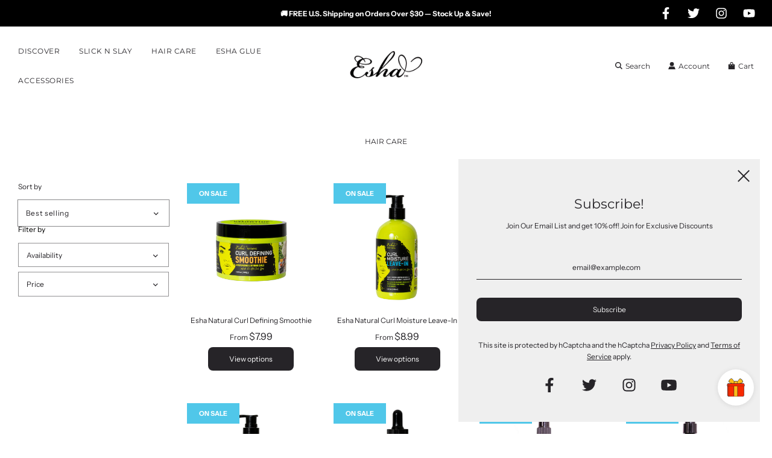

--- FILE ---
content_type: text/html; charset=utf-8
request_url: https://eshagirl.com/collections/hair-care-1
body_size: 56716
content:
<!doctype html>
<html class="no-js" lang="en">
<head>
<!-- Preorder Panda Pixel start-->
<script async src='https://pre.bossapps.co/js/script?shop=esha-girl.myshopify.com'></script>
<!-- Preorder Panda Pixel ended-->

  <!-- Basic page needs ================================================== -->
  <meta charset="utf-8"><meta http-equiv="X-UA-Compatible" content="IE=edge">

  <link rel="preconnect" href="https://cdn.shopify.com" crossorigin><link rel="preconnect" href="https://fonts.shopifycdn.com" crossorigin><link rel="preload" href="//eshagirl.com/cdn/shop/t/14/assets/theme.min.css?v=107660417669277738801749044108" as="style" />
  <link rel="preload" href="//eshagirl.com/cdn/shop/t/14/assets/swiper.min.css?v=88091268259482038431749044108" as="style" onload="this.onload=null;this.rel='stylesheet'"/>
  <link rel="preload" href="//eshagirl.com/cdn/shop/t/14/assets/custom.css?v=102493421877365237651749044108" as="style" onload="this.onload=null;this.rel='stylesheet'"/>

  
  	<link rel="preload" href="//eshagirl.com/cdn/shop/t/14/assets/animate.min.css?v=68297775102622399721749044108" as="style" onload="this.onload=null;this.rel='stylesheet'"/>
  

  
  	<link rel="preload" href="//eshagirl.com/cdn/shop/t/14/assets/fancybox.min.css?v=154448737273138728031749044108" as="style" onload="this.onload=null;this.rel='stylesheet'"/>
  

  
    <link rel="shortcut icon" href="//eshagirl.com/cdn/shop/files/ESHA_LOGO_SQUARE_BLACK_600X600_07c892aa-9688-40ff-bfb8-e046334ea0d4_180x180_crop_center.png?v=1686066055" type="image/png">
    <link rel="apple-touch-icon" sizes="180x180" href="//eshagirl.com/cdn/shop/files/ESHA_LOGO_SQUARE_BLACK_600X600_07c892aa-9688-40ff-bfb8-e046334ea0d4_180x180_crop_center.png?v=1686066055">
    <link rel="apple-touch-icon-precomposed" sizes="180x180" href="//eshagirl.com/cdn/shop/files/ESHA_LOGO_SQUARE_BLACK_600X600_07c892aa-9688-40ff-bfb8-e046334ea0d4_180x180_crop_center.png?v=1686066055">
    <link rel="icon" type="image/png" sizes="32x32" href="//eshagirl.com/cdn/shop/files/ESHA_LOGO_SQUARE_BLACK_600X600_07c892aa-9688-40ff-bfb8-e046334ea0d4_32x32_crop_center.png?v=1686066055">
    <link rel="icon" type="image/png" sizes="194x194" href="//eshagirl.com/cdn/shop/files/ESHA_LOGO_SQUARE_BLACK_600X600_07c892aa-9688-40ff-bfb8-e046334ea0d4_194x194_crop_center.png?v=1686066055">
    <link rel="icon" type="image/png" sizes="192x192" href="//eshagirl.com/cdn/shop/files/ESHA_LOGO_SQUARE_BLACK_600X600_07c892aa-9688-40ff-bfb8-e046334ea0d4_192x192_crop_center.png?v=1686066055">
    <link rel="icon" type="image/png" sizes="16x16" href="//eshagirl.com/cdn/shop/files/ESHA_LOGO_SQUARE_BLACK_600X600_07c892aa-9688-40ff-bfb8-e046334ea0d4_16x16_crop_center.png?v=1686066055">
  
<link rel="preload" as="font" href="//eshagirl.com/cdn/fonts/montserrat/montserrat_n4.81949fa0ac9fd2021e16436151e8eaa539321637.woff2" type="font/woff2" crossorigin><link rel="preload" as="font" href="//eshagirl.com/cdn/fonts/instrument_sans/instrumentsans_n4.db86542ae5e1596dbdb28c279ae6c2086c4c5bfa.woff2" type="font/woff2" crossorigin><link rel="preload" as="font" href="//eshagirl.com/cdn/fonts/montserrat/montserrat_n4.81949fa0ac9fd2021e16436151e8eaa539321637.woff2" type="font/woff2" crossorigin><!-- Title and description ================================================== -->
  <title>
    HAIR CARE &ndash; Esha Girl
  </title>

  

  <!-- Helpers ================================================== -->
  <!-- /snippets/social-meta-tags.liquid -->


<meta property="og:site_name" content="Esha Girl">
<meta property="og:url" content="https://eshagirl.com/collections/hair-care-1">
<meta property="og:title" content="HAIR CARE">
<meta property="og:type" content="product.group">
<meta property="og:description" content="Find out why our braid gels and hair care products are the rave! Lay it, and slay it girl.">

<meta property="og:image" content="http://eshagirl.com/cdn/shop/files/ESHA_BRAND_LINE_f40537b5-820d-4e58-8ab6-6440027c62d4_1200x1200.jpg?v=1700259623">
<meta property="og:image:alt" content="Esha Girl">
<meta property="og:image:secure_url" content="https://eshagirl.com/cdn/shop/files/ESHA_BRAND_LINE_f40537b5-820d-4e58-8ab6-6440027c62d4_1200x1200.jpg?v=1700259623">


  <meta name="twitter:site" content="@">

<meta name="twitter:card" content="summary_large_image">
<meta name="twitter:title" content="HAIR CARE">
<meta name="twitter:description" content="Find out why our braid gels and hair care products are the rave! Lay it, and slay it girl.">

  <link rel="canonical" href="https://eshagirl.com/collections/hair-care-1"/>
  <meta name="viewport" content="width=device-width, initial-scale=1, shrink-to-fit=no">
  <meta name="theme-color" content="#333333">

  <!-- CSS ================================================== -->
  <style>
/*============================================================================
  #Typography
==============================================================================*/





@font-face {
  font-family: Montserrat;
  font-weight: 400;
  font-style: normal;
  font-display: swap;
  src: url("//eshagirl.com/cdn/fonts/montserrat/montserrat_n4.81949fa0ac9fd2021e16436151e8eaa539321637.woff2") format("woff2"),
       url("//eshagirl.com/cdn/fonts/montserrat/montserrat_n4.a6c632ca7b62da89c3594789ba828388aac693fe.woff") format("woff");
}

@font-face {
  font-family: "Instrument Sans";
  font-weight: 400;
  font-style: normal;
  font-display: swap;
  src: url("//eshagirl.com/cdn/fonts/instrument_sans/instrumentsans_n4.db86542ae5e1596dbdb28c279ae6c2086c4c5bfa.woff2") format("woff2"),
       url("//eshagirl.com/cdn/fonts/instrument_sans/instrumentsans_n4.510f1b081e58d08c30978f465518799851ef6d8b.woff") format("woff");
}

@font-face {
  font-family: Montserrat;
  font-weight: 400;
  font-style: normal;
  font-display: swap;
  src: url("//eshagirl.com/cdn/fonts/montserrat/montserrat_n4.81949fa0ac9fd2021e16436151e8eaa539321637.woff2") format("woff2"),
       url("//eshagirl.com/cdn/fonts/montserrat/montserrat_n4.a6c632ca7b62da89c3594789ba828388aac693fe.woff") format("woff");
}


  @font-face {
  font-family: Montserrat;
  font-weight: 700;
  font-style: normal;
  font-display: swap;
  src: url("//eshagirl.com/cdn/fonts/montserrat/montserrat_n7.3c434e22befd5c18a6b4afadb1e3d77c128c7939.woff2") format("woff2"),
       url("//eshagirl.com/cdn/fonts/montserrat/montserrat_n7.5d9fa6e2cae713c8fb539a9876489d86207fe957.woff") format("woff");
}




  @font-face {
  font-family: "Instrument Sans";
  font-weight: 700;
  font-style: normal;
  font-display: swap;
  src: url("//eshagirl.com/cdn/fonts/instrument_sans/instrumentsans_n7.e4ad9032e203f9a0977786c356573ced65a7419a.woff2") format("woff2"),
       url("//eshagirl.com/cdn/fonts/instrument_sans/instrumentsans_n7.b9e40f166fb7639074ba34738101a9d2990bb41a.woff") format("woff");
}




  @font-face {
  font-family: "Instrument Sans";
  font-weight: 400;
  font-style: italic;
  font-display: swap;
  src: url("//eshagirl.com/cdn/fonts/instrument_sans/instrumentsans_i4.028d3c3cd8d085648c808ceb20cd2fd1eb3560e5.woff2") format("woff2"),
       url("//eshagirl.com/cdn/fonts/instrument_sans/instrumentsans_i4.7e90d82df8dee29a99237cd19cc529d2206706a2.woff") format("woff");
}




  @font-face {
  font-family: "Instrument Sans";
  font-weight: 700;
  font-style: italic;
  font-display: swap;
  src: url("//eshagirl.com/cdn/fonts/instrument_sans/instrumentsans_i7.d6063bb5d8f9cbf96eace9e8801697c54f363c6a.woff2") format("woff2"),
       url("//eshagirl.com/cdn/fonts/instrument_sans/instrumentsans_i7.ce33afe63f8198a3ac4261b826b560103542cd36.woff") format("woff");
}



/*============================================================================
  #General Variables
==============================================================================*/

:root {

  --font-weight-normal: 400;
  --font-weight-bold: 700;
  --font-weight-header-bold: 700;

  --header-font-stack: Montserrat, sans-serif;
  --header-font-weight: 400;
  --header-font-style: normal;
  --header-text-size: 12;
  --header-text-size-px: 12px;

  --header-font-case: normal;
  --header-font-size: 12;
  --header-font-size-px: 12px;

  --heading-spacing: 0px;
  --heading-font-case: normal;
  --heading-font-stack: FontDrop;

  --body-font-stack: "Instrument Sans", sans-serif;
  --body-font-weight: 400;
  --body-font-style: normal;

  --navigation-font-stack: Montserrat, sans-serif;
  --navigation-font-weight: 400;
  --navigation-font-style: normal;

  --base-font-size-int: 12;
  --base-font-size: 12px;

  --body-font-size-12-to-em: 1.0em;
  --body-font-size-14-to-em: 1.17em;
  --body-font-size-16-to-em: 1.33em;
  --body-font-size-18-to-em: 1.5em;
  --body-font-size-20-to-em: 1.67em;
  --body-font-size-22-to-em: 1.83em;
  --body-font-size-24-to-em: 2.0em;
  --body-font-size-28-to-em: 2.33em;
  --body-font-size-36-to-em: 3.0em;

  --sale-badge-color: #50c7e9;
  --sold-out-badge-color: #262428;
  --badge-font-color: #ffffff;

  --primary-btn-text-color: #ffffff;
  --primary-btn-bg-color: #262428;
  --primary-btn-bg-color-lighten50: #a6a1aa;
  --primary-btn-bg-color-opacity50: rgba(38, 36, 40, 0.5);
  --primary-btn-bg-hover-color: #d7d7d7;
  --primary-btn-text-hover-color: #262428;

  --button-text-case: none;
  --button-font-size: 12;
  --button-font-size-px: 12px;
  --button-text-spacing-px: 0px;

  --secondary-btn-text-color: #262428;
  --secondary-btn-bg-color: #d7d7d7;
  --secondary-btn-bg-color-lighten: #ffffff;
  --secondary-btn-bg-hover-color: #262428;
  --secondary-btn-bg-text-hover-color: #ffffff;

  
    --alt-btn-border-radius: 0.5rem;
  

  
    --alt-btn-font-style: normal;
    --alt-btn-font-weight: 400;
    

  --text-color: #262428;
  --text-color-lighten5: #333035;
  --text-color-lighten70: #d9d6db;
  --text-color-transparent05: rgba(38, 36, 40, 0.05);
  --text-color-transparent15: rgba(38, 36, 40, 0.15);
  --text-color-transparent5: rgba(38, 36, 40, 0.5);
  --text-color-transparent6: rgba(38, 36, 40, 0.6);
  --text-color-transparent7: rgba(38, 36, 40, 0.7);
  --text-color-transparent8: rgba(38, 36, 40, 0.8);

  --product-page-font-size: 12;
  --product-page-font-size-px: 12px;
  --product-page-text-spacing: 0px;
  --product-page-font-case: normal;

  
    --heading-xl-font-size: 20px;
    --heading-l-font-size: 20px;
    --subheading-font-size: 14px;
  

  
    --small-body-font-size: 12px;
  


  
  --product-page-font-weight: 500;
  

  --link-color: #333333;
  --on-sale-color: #919191;

  --body-color: #fff;
  --body-color-darken10: #e6e6e6;
  --body-color-transparent00: rgba(255, 255, 255, 0);
  --body-color-transparent90: rgba(255, 255, 255, 0.9);

  --body-secondary-color: #f8f8f8;
  --body-secondary-color-transparent00: rgba(248, 248, 248, 0);
  --body-secondary-color-darken05: #ebebeb;

  --color-primary-background: #fff;
  --color-primary-background-rgb: 255, 255, 255;
  --color-secondary-background: #f8f8f8;

  --cart-background-color: #A7A7A7;

  --border-color: rgba(38, 36, 40, 0.5);
  --border-color-darken10: #0d0c0d;

  --header-color: #ffffff;
  --header-color-darken5: #f2f2f2;
  --header-color-lighten5: #ffffff;

  --header-border-color: #ffffff;

  --announcement-text-size: 12px;
  --announcement-text-spacing: 0px;
  --announcement-text-case: none;

  
      --announcement-font-style: normal;
      --announcement-font-weight: 700;
    

  --logo-font-size: 12px;

  --overlay-header-text-color: #fff;
  --nav-text-color: #262428;
  --nav-text-hover: #595959;

  --color-scheme-light-background: #F3F3F3;
  --color-scheme-light-background-lighten5: #ffffff;
  --color-scheme-light-text: #414141;
  --color-scheme-light-text-transparent60: rgba(65, 65, 65, 0.6);

  --color-scheme-feature-background: #717171;
  --color-scheme-feature-background-lighten5: #7e7e7e;
  --color-scheme-feature-text: #ffffff;
  --color-scheme-feature-text-transparent60: rgba(255, 255, 255, 0.6);

  --homepage-sections-accent-secondary-color-transparent60: rgba(255, 255, 255, 0.6);

  --color-scheme-dark-background: #262428;
  --color-scheme-dark-text: #ffffff;
  --color-scheme-dark-text-transparent60: rgba(255, 255, 255, 0.6);

  --filter-bg-color: rgba(38, 36, 40, 0.1);

  --color-footer-bg: #F3F3F3;
  --color-footer-bg-darken5: #e6e6e6;
  --color-footer-text: #414141;
  --color-footer-text-darken10: #272727;
  --color-footer-border: rgba(65, 65, 65, 0.1);

  --popup-text-color: #262428;
  --popup-text-color-lighten10: #403c43;
  --popup-bg-color: #EFEFEF;

  --menu-drawer-color: #fff;
  --menu-drawer-color-darken5: #f2f2f2;
  --menu-drawer-text-color: #262428;
  --menu-drawer-border-color: rgba(38, 36, 40, 0.1);
  --menu-drawer-text-hover-color: #9f9f9f;

  --cart-drawer-color: #FFFFFF;
  --cart-drawer-text-color: #262428;
  --cart-drawer-text-color-lighten10: #403c43;
  --cart-drawer-border-color: rgba(38, 36, 40, 0.5);

  --fancybox-overlay: url('//eshagirl.com/cdn/shop/t/14/assets/fancybox_overlay.png?v=61793926319831825281749044108');

  --success-color: #28a745;
  --error-color: #DC3545;
  --warning-color: #EB9247;

  /* Shop Pay Installments variables */
  --color-body: #f8f8f8;
  --color-bg: #f8f8f8;
}
</style>

  <style data-shopify>
    *,
    *::before,
    *::after {
      box-sizing: inherit;
    }

    html {
      box-sizing: border-box;
      background-color: var(--body-color);
      height: 100%;
      margin: 0;
    }

    body {
      background-color: var(--body-color);
      min-height: 100%;
      margin: 0;
      display: grid;
      grid-template-rows: auto auto 1fr auto;
      grid-template-columns: 100%;
    }

    .sr-only {
      position: absolute;
      width: 1px;
      height: 1px;
      padding: 0;
      margin: -1px;
      overflow: hidden;
      clip: rect(0, 0, 0, 0);
      border: 0;
    }

    .sr-only-focusable:active, .sr-only-focusable:focus {
      position: static;
      width: auto;
      height: auto;
      margin: 0;
      overflow: visible;
      clip: auto;
    }
  </style>

  <!-- Header hook for plugins ================================================== -->
  <script>window.performance && window.performance.mark && window.performance.mark('shopify.content_for_header.start');</script><meta name="google-site-verification" content="wvo7MRD5_3FiurK2rShHpe6pNe-CTcZdQ7AM8-GGJ8I">
<meta name="facebook-domain-verification" content="uasy8jrfm29lc477o12wv9tdekgrwh">
<meta name="facebook-domain-verification" content="cndz1ohmn3mha8pug9aeggv796txc0">
<meta name="google-site-verification" content="wvo7MRD5_3FiurK2rShHpe6pNe-CTcZdQ7AM8-GGJ8I">
<meta id="shopify-digital-wallet" name="shopify-digital-wallet" content="/60459614437/digital_wallets/dialog">
<meta name="shopify-checkout-api-token" content="c273607c8fdabc22bf162f6db39f2dd0">
<meta id="in-context-paypal-metadata" data-shop-id="60459614437" data-venmo-supported="false" data-environment="production" data-locale="en_US" data-paypal-v4="true" data-currency="USD">
<link rel="alternate" type="application/atom+xml" title="Feed" href="/collections/hair-care-1.atom" />
<link rel="alternate" type="application/json+oembed" href="https://eshagirl.com/collections/hair-care-1.oembed">
<script async="async" src="/checkouts/internal/preloads.js?locale=en-US"></script>
<link rel="preconnect" href="https://shop.app" crossorigin="anonymous">
<script async="async" src="https://shop.app/checkouts/internal/preloads.js?locale=en-US&shop_id=60459614437" crossorigin="anonymous"></script>
<script id="apple-pay-shop-capabilities" type="application/json">{"shopId":60459614437,"countryCode":"US","currencyCode":"USD","merchantCapabilities":["supports3DS"],"merchantId":"gid:\/\/shopify\/Shop\/60459614437","merchantName":"Esha Girl","requiredBillingContactFields":["postalAddress","email","phone"],"requiredShippingContactFields":["postalAddress","email","phone"],"shippingType":"shipping","supportedNetworks":["visa","masterCard","amex","discover","elo","jcb"],"total":{"type":"pending","label":"Esha Girl","amount":"1.00"},"shopifyPaymentsEnabled":true,"supportsSubscriptions":true}</script>
<script id="shopify-features" type="application/json">{"accessToken":"c273607c8fdabc22bf162f6db39f2dd0","betas":["rich-media-storefront-analytics"],"domain":"eshagirl.com","predictiveSearch":true,"shopId":60459614437,"locale":"en"}</script>
<script>var Shopify = Shopify || {};
Shopify.shop = "esha-girl.myshopify.com";
Shopify.locale = "en";
Shopify.currency = {"active":"USD","rate":"1.0"};
Shopify.country = "US";
Shopify.theme = {"name":"MAY 2025: NEW - Detox Powder","id":150321758437,"schema_name":"Flow","schema_version":"33.1.1","theme_store_id":801,"role":"main"};
Shopify.theme.handle = "null";
Shopify.theme.style = {"id":null,"handle":null};
Shopify.cdnHost = "eshagirl.com/cdn";
Shopify.routes = Shopify.routes || {};
Shopify.routes.root = "/";</script>
<script type="module">!function(o){(o.Shopify=o.Shopify||{}).modules=!0}(window);</script>
<script>!function(o){function n(){var o=[];function n(){o.push(Array.prototype.slice.apply(arguments))}return n.q=o,n}var t=o.Shopify=o.Shopify||{};t.loadFeatures=n(),t.autoloadFeatures=n()}(window);</script>
<script>
  window.ShopifyPay = window.ShopifyPay || {};
  window.ShopifyPay.apiHost = "shop.app\/pay";
  window.ShopifyPay.redirectState = null;
</script>
<script id="shop-js-analytics" type="application/json">{"pageType":"collection"}</script>
<script defer="defer" async type="module" src="//eshagirl.com/cdn/shopifycloud/shop-js/modules/v2/client.init-shop-cart-sync_BdyHc3Nr.en.esm.js"></script>
<script defer="defer" async type="module" src="//eshagirl.com/cdn/shopifycloud/shop-js/modules/v2/chunk.common_Daul8nwZ.esm.js"></script>
<script type="module">
  await import("//eshagirl.com/cdn/shopifycloud/shop-js/modules/v2/client.init-shop-cart-sync_BdyHc3Nr.en.esm.js");
await import("//eshagirl.com/cdn/shopifycloud/shop-js/modules/v2/chunk.common_Daul8nwZ.esm.js");

  window.Shopify.SignInWithShop?.initShopCartSync?.({"fedCMEnabled":true,"windoidEnabled":true});

</script>
<script>
  window.Shopify = window.Shopify || {};
  if (!window.Shopify.featureAssets) window.Shopify.featureAssets = {};
  window.Shopify.featureAssets['shop-js'] = {"shop-cart-sync":["modules/v2/client.shop-cart-sync_QYOiDySF.en.esm.js","modules/v2/chunk.common_Daul8nwZ.esm.js"],"init-fed-cm":["modules/v2/client.init-fed-cm_DchLp9rc.en.esm.js","modules/v2/chunk.common_Daul8nwZ.esm.js"],"shop-button":["modules/v2/client.shop-button_OV7bAJc5.en.esm.js","modules/v2/chunk.common_Daul8nwZ.esm.js"],"init-windoid":["modules/v2/client.init-windoid_DwxFKQ8e.en.esm.js","modules/v2/chunk.common_Daul8nwZ.esm.js"],"shop-cash-offers":["modules/v2/client.shop-cash-offers_DWtL6Bq3.en.esm.js","modules/v2/chunk.common_Daul8nwZ.esm.js","modules/v2/chunk.modal_CQq8HTM6.esm.js"],"shop-toast-manager":["modules/v2/client.shop-toast-manager_CX9r1SjA.en.esm.js","modules/v2/chunk.common_Daul8nwZ.esm.js"],"init-shop-email-lookup-coordinator":["modules/v2/client.init-shop-email-lookup-coordinator_UhKnw74l.en.esm.js","modules/v2/chunk.common_Daul8nwZ.esm.js"],"pay-button":["modules/v2/client.pay-button_DzxNnLDY.en.esm.js","modules/v2/chunk.common_Daul8nwZ.esm.js"],"avatar":["modules/v2/client.avatar_BTnouDA3.en.esm.js"],"init-shop-cart-sync":["modules/v2/client.init-shop-cart-sync_BdyHc3Nr.en.esm.js","modules/v2/chunk.common_Daul8nwZ.esm.js"],"shop-login-button":["modules/v2/client.shop-login-button_D8B466_1.en.esm.js","modules/v2/chunk.common_Daul8nwZ.esm.js","modules/v2/chunk.modal_CQq8HTM6.esm.js"],"init-customer-accounts-sign-up":["modules/v2/client.init-customer-accounts-sign-up_C8fpPm4i.en.esm.js","modules/v2/client.shop-login-button_D8B466_1.en.esm.js","modules/v2/chunk.common_Daul8nwZ.esm.js","modules/v2/chunk.modal_CQq8HTM6.esm.js"],"init-shop-for-new-customer-accounts":["modules/v2/client.init-shop-for-new-customer-accounts_CVTO0Ztu.en.esm.js","modules/v2/client.shop-login-button_D8B466_1.en.esm.js","modules/v2/chunk.common_Daul8nwZ.esm.js","modules/v2/chunk.modal_CQq8HTM6.esm.js"],"init-customer-accounts":["modules/v2/client.init-customer-accounts_dRgKMfrE.en.esm.js","modules/v2/client.shop-login-button_D8B466_1.en.esm.js","modules/v2/chunk.common_Daul8nwZ.esm.js","modules/v2/chunk.modal_CQq8HTM6.esm.js"],"shop-follow-button":["modules/v2/client.shop-follow-button_CkZpjEct.en.esm.js","modules/v2/chunk.common_Daul8nwZ.esm.js","modules/v2/chunk.modal_CQq8HTM6.esm.js"],"lead-capture":["modules/v2/client.lead-capture_BntHBhfp.en.esm.js","modules/v2/chunk.common_Daul8nwZ.esm.js","modules/v2/chunk.modal_CQq8HTM6.esm.js"],"checkout-modal":["modules/v2/client.checkout-modal_CfxcYbTm.en.esm.js","modules/v2/chunk.common_Daul8nwZ.esm.js","modules/v2/chunk.modal_CQq8HTM6.esm.js"],"shop-login":["modules/v2/client.shop-login_Da4GZ2H6.en.esm.js","modules/v2/chunk.common_Daul8nwZ.esm.js","modules/v2/chunk.modal_CQq8HTM6.esm.js"],"payment-terms":["modules/v2/client.payment-terms_MV4M3zvL.en.esm.js","modules/v2/chunk.common_Daul8nwZ.esm.js","modules/v2/chunk.modal_CQq8HTM6.esm.js"]};
</script>
<script>(function() {
  var isLoaded = false;
  function asyncLoad() {
    if (isLoaded) return;
    isLoaded = true;
    var urls = ["https:\/\/tools.luckyorange.com\/core\/lo.js?site-id=c25d1f34\u0026shop=esha-girl.myshopify.com","https:\/\/plugin.brevo.com\/integrations\/api\/automation\/script?user_connection_id=655baea3f80ea012c953283e\u0026ma-key=a10j11iie9lyqvbxaurv32vd\u0026shop=esha-girl.myshopify.com","https:\/\/plugin.brevo.com\/integrations\/api\/sy\/cart_tracking\/script?ma-key=a10j11iie9lyqvbxaurv32vd\u0026user_connection_id=655baea3f80ea012c953283e\u0026shop=esha-girl.myshopify.com","https:\/\/cdn.attn.tv\/eshagirl\/dtag.js?shop=esha-girl.myshopify.com","https:\/\/cdn.attn.tv\/eshagirl\/dtag.js?shop=esha-girl.myshopify.com","https:\/\/cdn.attn.tv\/eshagirl\/dtag.js?shop=esha-girl.myshopify.com","https:\/\/cdn.s3.pop-convert.com\/pcjs.production.min.js?unique_id=esha-girl.myshopify.com\u0026shop=esha-girl.myshopify.com","https:\/\/script.pop-convert.com\/new-micro\/production.pc.min.js?unique_id=esha-girl.myshopify.com\u0026shop=esha-girl.myshopify.com","\/\/cdn.shopify.com\/proxy\/3070a14b9008295b06d39de751b7b442f890753fcefebb4c78a6648e9a293e5a\/bucket.useifsapp.com\/theme-files-min\/js\/ifs-script-tag-min.js?v=2\u0026shop=esha-girl.myshopify.com\u0026sp-cache-control=cHVibGljLCBtYXgtYWdlPTkwMA","\/\/cdn.shopify.com\/proxy\/43abdda08eb830f1b37a9ff82bd317539dd2f82fbb8a715c68c334d6dd70bf57\/api.goaffpro.com\/loader.js?shop=esha-girl.myshopify.com\u0026sp-cache-control=cHVibGljLCBtYXgtYWdlPTkwMA","https:\/\/cdn.nfcube.com\/tiktok-1936a9bcbd7b71bbf8c2486e9f71649f.js?shop=esha-girl.myshopify.com","https:\/\/gifts.good-apps.co\/storage\/js\/good_free_gift-esha-girl.myshopify.com.js?ver=105\u0026shop=esha-girl.myshopify.com"];
    for (var i = 0; i < urls.length; i++) {
      var s = document.createElement('script');
      s.type = 'text/javascript';
      s.async = true;
      s.src = urls[i];
      var x = document.getElementsByTagName('script')[0];
      x.parentNode.insertBefore(s, x);
    }
  };
  if(window.attachEvent) {
    window.attachEvent('onload', asyncLoad);
  } else {
    window.addEventListener('load', asyncLoad, false);
  }
})();</script>
<script id="__st">var __st={"a":60459614437,"offset":-18000,"reqid":"f9cd77bd-b568-4159-8a23-82008f8b3c88-1768973159","pageurl":"eshagirl.com\/collections\/hair-care-1","u":"800b044d7c92","p":"collection","rtyp":"collection","rid":408043913445};</script>
<script>window.ShopifyPaypalV4VisibilityTracking = true;</script>
<script id="captcha-bootstrap">!function(){'use strict';const t='contact',e='account',n='new_comment',o=[[t,t],['blogs',n],['comments',n],[t,'customer']],c=[[e,'customer_login'],[e,'guest_login'],[e,'recover_customer_password'],[e,'create_customer']],r=t=>t.map((([t,e])=>`form[action*='/${t}']:not([data-nocaptcha='true']) input[name='form_type'][value='${e}']`)).join(','),a=t=>()=>t?[...document.querySelectorAll(t)].map((t=>t.form)):[];function s(){const t=[...o],e=r(t);return a(e)}const i='password',u='form_key',d=['recaptcha-v3-token','g-recaptcha-response','h-captcha-response',i],f=()=>{try{return window.sessionStorage}catch{return}},m='__shopify_v',_=t=>t.elements[u];function p(t,e,n=!1){try{const o=window.sessionStorage,c=JSON.parse(o.getItem(e)),{data:r}=function(t){const{data:e,action:n}=t;return t[m]||n?{data:e,action:n}:{data:t,action:n}}(c);for(const[e,n]of Object.entries(r))t.elements[e]&&(t.elements[e].value=n);n&&o.removeItem(e)}catch(o){console.error('form repopulation failed',{error:o})}}const l='form_type',E='cptcha';function T(t){t.dataset[E]=!0}const w=window,h=w.document,L='Shopify',v='ce_forms',y='captcha';let A=!1;((t,e)=>{const n=(g='f06e6c50-85a8-45c8-87d0-21a2b65856fe',I='https://cdn.shopify.com/shopifycloud/storefront-forms-hcaptcha/ce_storefront_forms_captcha_hcaptcha.v1.5.2.iife.js',D={infoText:'Protected by hCaptcha',privacyText:'Privacy',termsText:'Terms'},(t,e,n)=>{const o=w[L][v],c=o.bindForm;if(c)return c(t,g,e,D).then(n);var r;o.q.push([[t,g,e,D],n]),r=I,A||(h.body.append(Object.assign(h.createElement('script'),{id:'captcha-provider',async:!0,src:r})),A=!0)});var g,I,D;w[L]=w[L]||{},w[L][v]=w[L][v]||{},w[L][v].q=[],w[L][y]=w[L][y]||{},w[L][y].protect=function(t,e){n(t,void 0,e),T(t)},Object.freeze(w[L][y]),function(t,e,n,w,h,L){const[v,y,A,g]=function(t,e,n){const i=e?o:[],u=t?c:[],d=[...i,...u],f=r(d),m=r(i),_=r(d.filter((([t,e])=>n.includes(e))));return[a(f),a(m),a(_),s()]}(w,h,L),I=t=>{const e=t.target;return e instanceof HTMLFormElement?e:e&&e.form},D=t=>v().includes(t);t.addEventListener('submit',(t=>{const e=I(t);if(!e)return;const n=D(e)&&!e.dataset.hcaptchaBound&&!e.dataset.recaptchaBound,o=_(e),c=g().includes(e)&&(!o||!o.value);(n||c)&&t.preventDefault(),c&&!n&&(function(t){try{if(!f())return;!function(t){const e=f();if(!e)return;const n=_(t);if(!n)return;const o=n.value;o&&e.removeItem(o)}(t);const e=Array.from(Array(32),(()=>Math.random().toString(36)[2])).join('');!function(t,e){_(t)||t.append(Object.assign(document.createElement('input'),{type:'hidden',name:u})),t.elements[u].value=e}(t,e),function(t,e){const n=f();if(!n)return;const o=[...t.querySelectorAll(`input[type='${i}']`)].map((({name:t})=>t)),c=[...d,...o],r={};for(const[a,s]of new FormData(t).entries())c.includes(a)||(r[a]=s);n.setItem(e,JSON.stringify({[m]:1,action:t.action,data:r}))}(t,e)}catch(e){console.error('failed to persist form',e)}}(e),e.submit())}));const S=(t,e)=>{t&&!t.dataset[E]&&(n(t,e.some((e=>e===t))),T(t))};for(const o of['focusin','change'])t.addEventListener(o,(t=>{const e=I(t);D(e)&&S(e,y())}));const B=e.get('form_key'),M=e.get(l),P=B&&M;t.addEventListener('DOMContentLoaded',(()=>{const t=y();if(P)for(const e of t)e.elements[l].value===M&&p(e,B);[...new Set([...A(),...v().filter((t=>'true'===t.dataset.shopifyCaptcha))])].forEach((e=>S(e,t)))}))}(h,new URLSearchParams(w.location.search),n,t,e,['guest_login'])})(!0,!0)}();</script>
<script integrity="sha256-4kQ18oKyAcykRKYeNunJcIwy7WH5gtpwJnB7kiuLZ1E=" data-source-attribution="shopify.loadfeatures" defer="defer" src="//eshagirl.com/cdn/shopifycloud/storefront/assets/storefront/load_feature-a0a9edcb.js" crossorigin="anonymous"></script>
<script crossorigin="anonymous" defer="defer" src="//eshagirl.com/cdn/shopifycloud/storefront/assets/shopify_pay/storefront-65b4c6d7.js?v=20250812"></script>
<script data-source-attribution="shopify.dynamic_checkout.dynamic.init">var Shopify=Shopify||{};Shopify.PaymentButton=Shopify.PaymentButton||{isStorefrontPortableWallets:!0,init:function(){window.Shopify.PaymentButton.init=function(){};var t=document.createElement("script");t.src="https://eshagirl.com/cdn/shopifycloud/portable-wallets/latest/portable-wallets.en.js",t.type="module",document.head.appendChild(t)}};
</script>
<script data-source-attribution="shopify.dynamic_checkout.buyer_consent">
  function portableWalletsHideBuyerConsent(e){var t=document.getElementById("shopify-buyer-consent"),n=document.getElementById("shopify-subscription-policy-button");t&&n&&(t.classList.add("hidden"),t.setAttribute("aria-hidden","true"),n.removeEventListener("click",e))}function portableWalletsShowBuyerConsent(e){var t=document.getElementById("shopify-buyer-consent"),n=document.getElementById("shopify-subscription-policy-button");t&&n&&(t.classList.remove("hidden"),t.removeAttribute("aria-hidden"),n.addEventListener("click",e))}window.Shopify?.PaymentButton&&(window.Shopify.PaymentButton.hideBuyerConsent=portableWalletsHideBuyerConsent,window.Shopify.PaymentButton.showBuyerConsent=portableWalletsShowBuyerConsent);
</script>
<script data-source-attribution="shopify.dynamic_checkout.cart.bootstrap">document.addEventListener("DOMContentLoaded",(function(){function t(){return document.querySelector("shopify-accelerated-checkout-cart, shopify-accelerated-checkout")}if(t())Shopify.PaymentButton.init();else{new MutationObserver((function(e,n){t()&&(Shopify.PaymentButton.init(),n.disconnect())})).observe(document.body,{childList:!0,subtree:!0})}}));
</script>
<link id="shopify-accelerated-checkout-styles" rel="stylesheet" media="screen" href="https://eshagirl.com/cdn/shopifycloud/portable-wallets/latest/accelerated-checkout-backwards-compat.css" crossorigin="anonymous">
<style id="shopify-accelerated-checkout-cart">
        #shopify-buyer-consent {
  margin-top: 1em;
  display: inline-block;
  width: 100%;
}

#shopify-buyer-consent.hidden {
  display: none;
}

#shopify-subscription-policy-button {
  background: none;
  border: none;
  padding: 0;
  text-decoration: underline;
  font-size: inherit;
  cursor: pointer;
}

#shopify-subscription-policy-button::before {
  box-shadow: none;
}

      </style>

<script>window.performance && window.performance.mark && window.performance.mark('shopify.content_for_header.end');</script>

  <script type="text/javascript">
		window.wetheme = {
			name: 'Flow',
			webcomponentRegistry: {
        registry: {},
				checkScriptLoaded: function(key) {
					return window.wetheme.webcomponentRegistry.registry[key] ? true : false
				},
        register: function(registration) {
            if(!window.wetheme.webcomponentRegistry.checkScriptLoaded(registration.key)) {
              window.wetheme.webcomponentRegistry.registry[registration.key] = registration
            }
        }
      }
    };
	</script>

  

  

  <script>document.documentElement.className = document.documentElement.className.replace('no-js', 'js');</script>

<script id="docapp-cart">window.docappCart = {"note":null,"attributes":{},"original_total_price":0,"total_price":0,"total_discount":0,"total_weight":0.0,"item_count":0,"items":[],"requires_shipping":false,"currency":"USD","items_subtotal_price":0,"cart_level_discount_applications":[],"checkout_charge_amount":0}; window.docappCart.currency = "USD"; window.docappCart.shop_currency = "USD";</script>
<script id="docapp-free-item-speedup">
(() => { if (!document.documentElement.innerHTML.includes('\\/shop' + '\\/js' + '\\/free-gift-cart-upsell-pro.min.js') || window.freeGiftCartUpsellProAppLoaded) return; let script = document.createElement('script'); script.src = "https://d2fk970j0emtue.cloudfront.net/shop/js/free-gift-cart-upsell-pro.min.js?shop=esha-girl.myshopify.com"; document.getElementById('docapp-free-item-speedup').after(script); })();
fbq('init', '741489393540249', );
fbq('track', 'PageView');
</script>

<!-- BEGIN app block: shopify://apps/quinn-shoppable-reel/blocks/app-embed-legacy/483fa771-9c4d-49e4-8c0d-0155f4b872d6 -->







<!-- BEGIN app snippet: init -->








<script
  src="https://cdn.shopify.com/extensions/019bdb42-e25d-7591-b768-d7b00df0e116/shoppable-videos-quinn-123/assets/quinn-experimental.bundle.js"
  defer="defer"
  data-app="quinn-lite"
  type="module"
></script>




<script data-app="quinn-lite">
  window.QSVL = {};
  QSVL.ab_test_enabled = false;
  QSVL.ab_test_id = "test01";
  QSVL.ab_enabled_for_widgets = [];
  QSVL.ab_enabled_on_pages = [];
  QSVL.ab_control_group_percentage = "50";
  QSVL.queuedScripts = [];
</script>









<script
  data-app="quinn-lite"
>
  QSVL.shop_domain = "esha-girl.myshopify.com";
  QSVL.metaPrefix= "COLLECTION_408043913445_";
  QSVL.page_key = "408043913445";
  QSVL.page_type = "collection";
  QSVL.page_handle = "hair-care-1";
  QSVL.currency_symbol = "" || "$",
  QSVL.design_mode = false;
  QSVL.facebook_pixel_tracking = null;
  QSVL.settings = {"story":{"visibility":"both","hero_text_color":"#ffffff","hero_text":"WATCH \u0026 BUY!","hero_title":"Bestsellers","show_hero_story":true,"is_sticky":false,"website_header_identifier":"#shopify-section-header","top_offset_on_collection_mobile":"0","top_offset_on_collection_desktop":"0","top_offset_on_product_mobile":"0","top_offset_on_product_desktop":"0","top_offset_on_home_mobile":"0","top_offset_on_home_desktop":"0"},"cards":{"visibility":"both","show_first_product_price":false,"reviewsPlaceholder":"New Arrival","cards_heading":"","use_variant_price":false,"show_arrows":false},"overlay":{"close_overlay_back_button":false,"cart_selector":"","swatch_selector_keys":"color","selector_types":"{\"Size\":\"size\",\"Color\":\"shade\",\"Shade\":\"shade\",\"Flavour\":\"dropdown\"}","hide_elements":"","swipe_direction":"vertical","prevent_header_update":false,"uniform_group_overlay_ux":false,"move_to_next_video":false,"is_muted":false,"overlay_z_index":"99999","should_open_image_overlay":false,"redirect_url":"","redirect_product_click":false,"always_show_products":false,"change_image_on_variant_change":false,"show_media_title_in_group_overlay":false,"use_swatch_images":false,"card_swipe_direction":"vertical","show_navigation_arrows":false,"swatch_option_ignore":""},"floating":{"disable_widget":false,"floating_type":"circle","floating_side":"right","mobile_floating_right":"20","mobile_floating_bottom":"20","desktop_floating_right":"20","desktop_floating_bottom":"20","floating_zindex":"9999","hide_on_rectangle_close":false,"show_circle_close_btn":true},"floating_tray":{"enable_widget":false,"mobile_floating_bottom":"100","desktop_floating_bottom":"100","slider_text":"REVIEWS"},"general":{"cart_provider":"none","should_loop_overlay":true,"review_provider":"none","currency_symbol":"","prevent_price_round":false,"swap_currency_symbol":false,"store_offers":"[]","show_branding":true,"branding_text_color":"#6D7278","show_overlay_branding":true,"overlay_branding_text_color":"#FFFFF","show_video_watermark":true,"video_watermark_text_color":"#6D7278","network_interceptor":false,"disable_vibrations":false,"tracking_type":"basic"},"customiser":{"card_cutoff_price":"true","video_cutoff_price_visibility":true,"primaryBtn_title":"Shop now","tertiaryBtn_title":"More info","tertiaryBtn_visibility":"true","secondaryBtn_title":"Add to cart"},"clp":{"button_position":"top_right","z_index":"9999","vertical_offset":"10","horizontal_offset":"10","button_text":"Quick view"},"imaxvideo":{"visibility":"both"},"cart_tracking":false,"calc_net_speed":false,"enable_gif":false,"subscription":{"plan_name":"FREE"},"forced_disabled":false,"setupCompleted":true,"events":["quinn_events_product_view","quinn_events_overlay_open","quinn_events_overlay_close","quinn_events_system_action","quinn_events_custom_action","quinn_events_overlay_media_interaction","quinn_events_overlay_swipe","quinn_events_widget_impression","quinn_events_page_view","quinn_events_page_scroll","quinn_events_cta_clicked"],"pallet":{"--quinn-card-title-color":"#000000","--quinn-card-regular-price-color":"#000000","--quinn-card-cut-off-price-color":"#000000","--quinn-card-background-color":"#fff","--quinn-primary-color":"#000","--quinn-primary-text-color":"#fff","--quinn-primary-border-color":"#000","--quinn-secondary-color":"#FED716","--quinn-secondary-text-color":"#000","--quinn-tertiary-color":"#fff","--quinn-tertiary-text-color":"#000","--quinn-tertiary-border-color":"#DEDEDE","--quinn-secondary-border-color":"#FED716","--quinn-story-outline-color":"#000","--quinn-card-discount-color":"#12b985","--quinn-active-variant-color":"#ff7744","--quinn-active-variant-text-color":"#fff","--quinn-story-title-color":"#000000"},"onboarding":{"signupCompleted":true,"subscribed":true},"checkout":{"ab_enabled":false,"ab_test_id":""}};
  QSVL.version = "shoppable-videos-quinn-123";
  QSVL.pallet = null;
  QSVL.functions = {};
  QSVL.cartDetect = {};
  QSVL.utils = {};
  QSVL.app_id = "134107004929";
  QSVL.page_widgets = [];
  QSVL.timestamp = Date.now();
  QSVL.Events = {};
  QSVL.CUSTOM_QUINN_EVENTS = {};
  QSVL.appType  = 'shopify';
  QSVL.sft = "5a95e78fd1af20ef31dee687d58a067e";
  QSVL.cdn = "@@eshagirl.com@cdn@shop@files@quinn-live.bundle.js?v=1113";
  QSVL.view_threshold_miliseconds = 0;
  console.log(`%cversion: ${
    QSVL.version
  }`, "font-size: 1em; font-weight: bolder;")
  localStorage.setItem("_quinn-shop-domain", QSVL.shop_domain);
</script>

<script data-app="quinn-lite">
  QSVL.cdn = QSVL.cdn.replace(/@/g, '/').split('/').slice(0, -1).join('/') + '/';
  QSVL.isNewApp = true;
</script>


<style>
  :root {
    --quinn_loader_color: #e6e4eb;
  }
</style>
<script
  data-app="quinn-lite"
>
  if (!window.quinnExtensionCdnUrl) {
    const quinnOverlayUrl = 'https://cdn.shopify.com/extensions/019bdb42-e25d-7591-b768-d7b00df0e116/shoppable-videos-quinn-123/assets/quinn-overlay.bundle.js';
    const quinnExtensionUrl = quinnOverlayUrl.split('/');
    quinnExtensionUrl.pop();
    window.quinnExtensionCdnUrl = quinnExtensionUrl.join('/') + '/';
  }
  document.addEventListener('DOMContentLoaded', async () => {
    if (QSVL.functions && QSVL.functions.UPDATE_APP_CART) {
      QSVL.functions.UPDATE_APP_CART();
    }
  });
</script>




<!-- END app snippet -->

<!-- BEGIN app snippet: cartdetect -->


<script>
  if (!window.QSVL.cartDetect) {
    window.QSVL.cartDetect = {};
  }
  function initCartDetect() {
    const urlParams = new URLSearchParams(window.location.search);
    let cartDetect = urlParams.get('qsvlcartdetect');
    let token = urlParams.get('id');
    let callbackUrl = urlParams.get('callback');
    if (cartDetect) {
      sessionStorage.setItem('qsvl-cart-detect-enable', cartDetect);
      sessionStorage.setItem("qsvl-cart-detect-id", token)
      sessionStorage.setItem("qsvl-cart-detect-callback", callbackUrl)
    }
    if (!cartDetect) {
      cartDetect = sessionStorage.getItem('qsvl-cart-detect-enable');
    }
    if (cartDetect && cartDetect == 'true') {
      window.QSVL_product = null;
      window.QSVL.queuedScripts.push('https://cdn.shopify.com/extensions/019bdb42-e25d-7591-b768-d7b00df0e116/shoppable-videos-quinn-123/assets/quinn-cartdetect.bundle.js');
    }
  }

  initCartDetect();
</script>
<!-- END app snippet -->



<!-- BEGIN app snippet: asset -->



<script>
    window.QSVL.queuedScripts.push('https://cdn.shopify.com/extensions/019bdb42-e25d-7591-b768-d7b00df0e116/shoppable-videos-quinn-123/assets/quinn-live.bundle.js');
  </script><!-- END app snippet -->

<!-- BEGIN app snippet: asset -->



<script data-app="quinn-lite">
    QSVL.overlay_url = "https://cdn.shopify.com/extensions/019bdb42-e25d-7591-b768-d7b00df0e116/shoppable-videos-quinn-123/assets/quinn-overlay.bundle.js";
  </script><!-- END app snippet -->

<!-- BEGIN app snippet: asset -->



<script>
    window.QSVL.queuedScripts.push('https://cdn.shopify.com/extensions/019bdb42-e25d-7591-b768-d7b00df0e116/shoppable-videos-quinn-123/assets/quinn-vendor.bundle.js');
  </script><!-- END app snippet -->
<!-- BEGIN app snippet: asset -->



<script data-app="quinn-lite">
    QSVL.chunk_overlay_variants_url = "https://cdn.shopify.com/extensions/019bdb42-e25d-7591-b768-d7b00df0e116/shoppable-videos-quinn-123/assets/OverlayInfoVariants-svelte.js";
  </script><!-- END app snippet -->
<!-- BEGIN app snippet: asset -->



<script data-app="quinn-lite">
    QSVL.chunk_overlay_video_url = "https://cdn.shopify.com/extensions/019bdb42-e25d-7591-b768-d7b00df0e116/shoppable-videos-quinn-123/assets/OverlayVideo-svelte.js";
  </script><!-- END app snippet -->
<!-- BEGIN app snippet: asset -->



<script data-app="quinn-lite">
    QSVL.chunk_overlay_volume_btn_url = "https://cdn.shopify.com/extensions/019bdb42-e25d-7591-b768-d7b00df0e116/shoppable-videos-quinn-123/assets/VolumeButton-svelte.js";
  </script><!-- END app snippet -->
<!-- BEGIN app snippet: asset -->



<script data-app="quinn-lite">
    QSVL.chunk_overlay_info_variants_url = "https://cdn.shopify.com/extensions/019bdb42-e25d-7591-b768-d7b00df0e116/shoppable-videos-quinn-123/assets/OverlayInfoVariants-svelte.js";
  </script><!-- END app snippet -->
<!-- BEGIN app snippet: asset -->



<script data-app="quinn-lite">
    QSVL.chunk_overlay_cart_btn_url = "https://cdn.shopify.com/extensions/019bdb42-e25d-7591-b768-d7b00df0e116/shoppable-videos-quinn-123/assets/CartButton-svelte.js";
  </script><!-- END app snippet -->
<!-- BEGIN app snippet: asset -->



<script data-app="quinn-lite">
    QSVL.chunk_overlay_video_group_url = "https://cdn.shopify.com/extensions/019bdb42-e25d-7591-b768-d7b00df0e116/shoppable-videos-quinn-123/assets/OverlayVideoGroup-svelte.js";
  </script><!-- END app snippet -->
<!-- BEGIN app snippet: asset -->



<script data-app="quinn-lite">
    QSVL.chunk_overlay_info_products_url = "https://cdn.shopify.com/extensions/019bdb42-e25d-7591-b768-d7b00df0e116/shoppable-videos-quinn-123/assets/OverlayInfoProducts-svelte.js";
  </script><!-- END app snippet -->
<!-- BEGIN app snippet: asset -->



<script data-app="quinn-lite">
    QSVL.chunk_overlay_mobile_products_container_url = "https://cdn.shopify.com/extensions/019bdb42-e25d-7591-b768-d7b00df0e116/shoppable-videos-quinn-123/assets/OverlayMobileProductsContainer-svelte.js";
  </script><!-- END app snippet -->
<!-- BEGIN app snippet: asset -->



<script data-app="quinn-lite">
    QSVL.chunk_overlay_info_product_images_url = "https://cdn.shopify.com/extensions/019bdb42-e25d-7591-b768-d7b00df0e116/shoppable-videos-quinn-123/assets/OverlayInfoProductImages-svelte.js";
  </script><!-- END app snippet -->
<!-- BEGIN app snippet: asset -->



<script data-app="quinn-lite">
    QSVL.chunk_overlay_info_product_description_url = "https://cdn.shopify.com/extensions/019bdb42-e25d-7591-b768-d7b00df0e116/shoppable-videos-quinn-123/assets/OverlayInfoProductDescription-svelte.js";
  </script><!-- END app snippet -->

<!-- BEGIN app snippet: network-intercepter -->

  <script>
    const origFetch = window.fetch;
    window.fetch = async (...args) => {
      let [url, payload] = args;

      if (!url) {
        return origFetch(...args);
      }

      if (url instanceof Request) {
        url = url.url; // Extract the URL string from the Request object
      } else if (url instanceof URL) {
        url = url.toString(); // Convert URL object to string
      }

      if (url.includes('/cart/add')) {
        if (payload && payload.body) {
          const formData = payload.body;

          // Case 1: Handle FormData
          if (formData instanceof FormData) {
            formData.delete('properties[_y]');
          }
          // Case 2: Handle JSON string
          else if (typeof formData === 'string') {
            try {
              const parsedData = JSON.parse(formData);
              if (parsedData.items) {
                parsedData.items.forEach((item) => {
                  if (item.properties && item.properties['_y']) {
                    delete item.properties['_y'];
                  }
                });
              }
              payload.body = JSON.stringify(parsedData);
            } catch (e) {}
          }
          // Case 3: Handle plain object
          else if (typeof formData === 'object') {
            if (formData.items) {
              formData.items.forEach((item) => {
                if (item.properties && item.properties['_y']) {
                  delete item.properties['_y'];
                }
              });
            }
          }
        }
      }

      const response = await origFetch(...args);
      if (QSVL && typeof QSVL.interceptorCallback?.Fetch === 'function') {
        QSVL.interceptorCallback.Fetch(response.url, response, origFetch);
      }
      quinnSyncCart(url);
      return response;
    };
    function quinnSyncCart(url) {
      if (!url) return;
      if (
        (url.includes('/cart/add') || url.includes('/cart/update') || url.includes('/cart/change')) &&
        window.QSVL &&
        window.QSVL.overlayController
      ) {
        QSVL.overlayController.controller.dispatchEvent({ events: ['UPDATE_CART_COUNT'] });
      }
    }
    (function (XHR) {
      let send = XHR.prototype.send;
      XHR.prototype.send = function (data) {
        let oldOnReadyStateChange;

        function onReadyStateChange() {
          if (this.readyState === 4 && QSVL.interceptorCallback) {
            QSVL.interceptorCallback.XHR(this._url, this.response, XHR);
          }
          if (oldOnReadyStateChange) oldOnReadyStateChange();
          quinnSyncCart(this._url);
        }

        if (this._url && this._url.includes('/cart/add')) {
          // Case 1: Handle FormData
          if (data instanceof FormData) {
            data.delete('properties[_y]');
          }
          // Case 2: Handle JSON string
          else if (typeof data === 'string') {
            try {
              const parsedData = JSON.parse(data);
              if (parsedData.items) {
                parsedData.items.forEach((item) => {
                  if (item.properties && item.properties['_y']) {
                    delete item.properties['_y'];
                  }
                });
              }
              payload.body = JSON.stringify(parsedData);
            } catch (e) {}
          }
          // Case 3: Handle plain object
          else if (typeof data === 'object') {
            if (data.items) {
              data.items.forEach((item) => {
                if (item.properties && item.properties['_y']) {
                  delete item.properties['_y'];
                }
              });
            }
          }
        }

        /* Set xhr.noIntercept to true to disable the interceptor for a particular call */
        if (!this.noIntercept) {
          if (this.addEventListener) {
            this.addEventListener('readystatechange', onReadyStateChange, false);
          } else {
            oldOnReadyStateChange = this.onreadystatechange;
            this.onreadystatechange = onReadyStateChange;
          }
        }
        send.call(this, data);
      };
    })(XMLHttpRequest);
  </script>

<!-- END app snippet -->

<!-- BEGIN app snippet: asset -->



<script>
    window.QSVL.queuedScripts.push('https://cdn.shopify.com/extensions/019bdb42-e25d-7591-b768-d7b00df0e116/shoppable-videos-quinn-123/assets/quinn-story.bundle.js');
  </script><!-- END app snippet -->
<!-- BEGIN app snippet: story -->






































<!-- END app snippet -->

<!-- BEGIN app snippet: asset -->



<script>
    window.QSVL.queuedScripts.push('https://cdn.shopify.com/extensions/019bdb42-e25d-7591-b768-d7b00df0e116/shoppable-videos-quinn-123/assets/quinn-cards.bundle.js');
  </script><!-- END app snippet -->
<!-- BEGIN app snippet: cards -->





























<!-- END app snippet -->


  <!-- BEGIN app snippet: asset -->



<script>
    window.QSVL.queuedScripts.push('https://cdn.shopify.com/extensions/019bdb42-e25d-7591-b768-d7b00df0e116/shoppable-videos-quinn-123/assets/quinn-floating.bundle.js');
  </script><!-- END app snippet -->
  <!-- BEGIN app snippet: floating -->























<!-- END app snippet -->



<!-- END app block --><!-- BEGIN app block: shopify://apps/quinn-shoppable-reel/blocks/app-embed/483fa771-9c4d-49e4-8c0d-0155f4b872d6 -->








<!-- BEGIN app snippet: init -->








<script
  src="https://cdn.shopify.com/extensions/019bdb42-e25d-7591-b768-d7b00df0e116/shoppable-videos-quinn-123/assets/quinn-experimental.bundle.js"
  defer="defer"
  data-app="quinn-lite"
  type="module"
></script>




<script data-app="quinn-lite">
  window.QSVL = {};
  QSVL.ab_test_enabled = false;
  QSVL.ab_test_id = "test01";
  QSVL.ab_enabled_for_widgets = [];
  QSVL.ab_enabled_on_pages = [];
  QSVL.ab_control_group_percentage = "50";
  QSVL.queuedScripts = [];
</script>









<script
  data-app="quinn-lite"
>
  QSVL.shop_domain = "esha-girl.myshopify.com";
  QSVL.metaPrefix= "COLLECTION_408043913445_";
  QSVL.page_key = "408043913445";
  QSVL.page_type = "collection";
  QSVL.page_handle = "hair-care-1";
  QSVL.currency_symbol = "" || "$",
  QSVL.design_mode = false;
  QSVL.facebook_pixel_tracking = null;
  QSVL.settings = {"story":{"visibility":"both","hero_text_color":"#ffffff","hero_text":"WATCH \u0026 BUY!","hero_title":"Bestsellers","show_hero_story":true,"is_sticky":false,"website_header_identifier":"#shopify-section-header","top_offset_on_collection_mobile":"0","top_offset_on_collection_desktop":"0","top_offset_on_product_mobile":"0","top_offset_on_product_desktop":"0","top_offset_on_home_mobile":"0","top_offset_on_home_desktop":"0"},"cards":{"visibility":"both","show_first_product_price":false,"reviewsPlaceholder":"New Arrival","cards_heading":"","use_variant_price":false,"show_arrows":false},"overlay":{"close_overlay_back_button":false,"cart_selector":"","swatch_selector_keys":"color","selector_types":"{\"Size\":\"size\",\"Color\":\"shade\",\"Shade\":\"shade\",\"Flavour\":\"dropdown\"}","hide_elements":"","swipe_direction":"vertical","prevent_header_update":false,"uniform_group_overlay_ux":false,"move_to_next_video":false,"is_muted":false,"overlay_z_index":"99999","should_open_image_overlay":false,"redirect_url":"","redirect_product_click":false,"always_show_products":false,"change_image_on_variant_change":false,"show_media_title_in_group_overlay":false,"use_swatch_images":false,"card_swipe_direction":"vertical","show_navigation_arrows":false,"swatch_option_ignore":""},"floating":{"disable_widget":false,"floating_type":"circle","floating_side":"right","mobile_floating_right":"20","mobile_floating_bottom":"20","desktop_floating_right":"20","desktop_floating_bottom":"20","floating_zindex":"9999","hide_on_rectangle_close":false,"show_circle_close_btn":true},"floating_tray":{"enable_widget":false,"mobile_floating_bottom":"100","desktop_floating_bottom":"100","slider_text":"REVIEWS"},"general":{"cart_provider":"none","should_loop_overlay":true,"review_provider":"none","currency_symbol":"","prevent_price_round":false,"swap_currency_symbol":false,"store_offers":"[]","show_branding":true,"branding_text_color":"#6D7278","show_overlay_branding":true,"overlay_branding_text_color":"#FFFFF","show_video_watermark":true,"video_watermark_text_color":"#6D7278","network_interceptor":false,"disable_vibrations":false,"tracking_type":"basic"},"customiser":{"card_cutoff_price":"true","video_cutoff_price_visibility":true,"primaryBtn_title":"Shop now","tertiaryBtn_title":"More info","tertiaryBtn_visibility":"true","secondaryBtn_title":"Add to cart"},"clp":{"button_position":"top_right","z_index":"9999","vertical_offset":"10","horizontal_offset":"10","button_text":"Quick view"},"imaxvideo":{"visibility":"both"},"cart_tracking":false,"calc_net_speed":false,"enable_gif":false,"subscription":{"plan_name":"FREE"},"forced_disabled":false,"setupCompleted":true,"events":["quinn_events_product_view","quinn_events_overlay_open","quinn_events_overlay_close","quinn_events_system_action","quinn_events_custom_action","quinn_events_overlay_media_interaction","quinn_events_overlay_swipe","quinn_events_widget_impression","quinn_events_page_view","quinn_events_page_scroll","quinn_events_cta_clicked"],"pallet":{"--quinn-card-title-color":"#000000","--quinn-card-regular-price-color":"#000000","--quinn-card-cut-off-price-color":"#000000","--quinn-card-background-color":"#fff","--quinn-primary-color":"#000","--quinn-primary-text-color":"#fff","--quinn-primary-border-color":"#000","--quinn-secondary-color":"#FED716","--quinn-secondary-text-color":"#000","--quinn-tertiary-color":"#fff","--quinn-tertiary-text-color":"#000","--quinn-tertiary-border-color":"#DEDEDE","--quinn-secondary-border-color":"#FED716","--quinn-story-outline-color":"#000","--quinn-card-discount-color":"#12b985","--quinn-active-variant-color":"#ff7744","--quinn-active-variant-text-color":"#fff","--quinn-story-title-color":"#000000"},"onboarding":{"signupCompleted":true,"subscribed":true},"checkout":{"ab_enabled":false,"ab_test_id":""}};
  QSVL.version = "shoppable-videos-quinn-123";
  QSVL.pallet = null;
  QSVL.functions = {};
  QSVL.cartDetect = {};
  QSVL.utils = {};
  QSVL.app_id = "134107004929";
  QSVL.page_widgets = [];
  QSVL.timestamp = Date.now();
  QSVL.Events = {};
  QSVL.CUSTOM_QUINN_EVENTS = {};
  QSVL.appType  = 'shopify';
  QSVL.sft = "5a95e78fd1af20ef31dee687d58a067e";
  QSVL.cdn = "@@eshagirl.com@cdn@shop@files@quinn-live.bundle.js?v=1113";
  QSVL.view_threshold_miliseconds = 0;
  console.log(`%cversion: ${
    QSVL.version
  }`, "font-size: 1em; font-weight: bolder;")
  localStorage.setItem("_quinn-shop-domain", QSVL.shop_domain);
</script>

<script data-app="quinn-lite">
  QSVL.cdn = QSVL.cdn.replace(/@/g, '/').split('/').slice(0, -1).join('/') + '/';
  QSVL.isNewApp = true;
</script>


<style>
  :root {
    --quinn_loader_color: #e6e4eb;
  }
</style>
<script
  data-app="quinn-lite"
>
  if (!window.quinnExtensionCdnUrl) {
    const quinnOverlayUrl = 'https://cdn.shopify.com/extensions/019bdb42-e25d-7591-b768-d7b00df0e116/shoppable-videos-quinn-123/assets/quinn-overlay.bundle.js';
    const quinnExtensionUrl = quinnOverlayUrl.split('/');
    quinnExtensionUrl.pop();
    window.quinnExtensionCdnUrl = quinnExtensionUrl.join('/') + '/';
  }
  document.addEventListener('DOMContentLoaded', async () => {
    if (QSVL.functions && QSVL.functions.UPDATE_APP_CART) {
      QSVL.functions.UPDATE_APP_CART();
    }
  });
</script>




<!-- END app snippet -->

<!-- BEGIN app snippet: cartdetect -->


<script>
  if (!window.QSVL.cartDetect) {
    window.QSVL.cartDetect = {};
  }
  function initCartDetect() {
    const urlParams = new URLSearchParams(window.location.search);
    let cartDetect = urlParams.get('qsvlcartdetect');
    let token = urlParams.get('id');
    let callbackUrl = urlParams.get('callback');
    if (cartDetect) {
      sessionStorage.setItem('qsvl-cart-detect-enable', cartDetect);
      sessionStorage.setItem("qsvl-cart-detect-id", token)
      sessionStorage.setItem("qsvl-cart-detect-callback", callbackUrl)
    }
    if (!cartDetect) {
      cartDetect = sessionStorage.getItem('qsvl-cart-detect-enable');
    }
    if (cartDetect && cartDetect == 'true') {
      window.QSVL_product = null;
      window.QSVL.queuedScripts.push('https://cdn.shopify.com/extensions/019bdb42-e25d-7591-b768-d7b00df0e116/shoppable-videos-quinn-123/assets/quinn-cartdetect.bundle.js');
    }
  }

  initCartDetect();
</script>
<!-- END app snippet -->



<!-- BEGIN app snippet: asset -->



<script>
    window.QSVL.queuedScripts.push('https://cdn.shopify.com/extensions/019bdb42-e25d-7591-b768-d7b00df0e116/shoppable-videos-quinn-123/assets/quinn-live.bundle.js');
  </script><!-- END app snippet -->

<!-- BEGIN app snippet: asset -->



<script data-app="quinn-lite">
    QSVL.overlay_url = "https://cdn.shopify.com/extensions/019bdb42-e25d-7591-b768-d7b00df0e116/shoppable-videos-quinn-123/assets/quinn-overlay.bundle.js";
  </script><!-- END app snippet -->

<!-- BEGIN app snippet: asset -->



<script>
    window.QSVL.queuedScripts.push('https://cdn.shopify.com/extensions/019bdb42-e25d-7591-b768-d7b00df0e116/shoppable-videos-quinn-123/assets/quinn-vendor.bundle.js');
  </script><!-- END app snippet -->
<!-- BEGIN app snippet: asset -->



<script data-app="quinn-lite">
    QSVL.chunk_overlay_variants_url = "https://cdn.shopify.com/extensions/019bdb42-e25d-7591-b768-d7b00df0e116/shoppable-videos-quinn-123/assets/OverlayInfoVariants-svelte.js";
  </script><!-- END app snippet -->
<!-- BEGIN app snippet: asset -->



<script data-app="quinn-lite">
    QSVL.chunk_overlay_video_url = "https://cdn.shopify.com/extensions/019bdb42-e25d-7591-b768-d7b00df0e116/shoppable-videos-quinn-123/assets/OverlayVideo-svelte.js";
  </script><!-- END app snippet -->
<!-- BEGIN app snippet: asset -->



<script data-app="quinn-lite">
    QSVL.chunk_overlay_volume_btn_url = "https://cdn.shopify.com/extensions/019bdb42-e25d-7591-b768-d7b00df0e116/shoppable-videos-quinn-123/assets/VolumeButton-svelte.js";
  </script><!-- END app snippet -->
<!-- BEGIN app snippet: asset -->



<script data-app="quinn-lite">
    QSVL.chunk_overlay_info_variants_url = "https://cdn.shopify.com/extensions/019bdb42-e25d-7591-b768-d7b00df0e116/shoppable-videos-quinn-123/assets/OverlayInfoVariants-svelte.js";
  </script><!-- END app snippet -->
<!-- BEGIN app snippet: asset -->



<script data-app="quinn-lite">
    QSVL.chunk_overlay_cart_btn_url = "https://cdn.shopify.com/extensions/019bdb42-e25d-7591-b768-d7b00df0e116/shoppable-videos-quinn-123/assets/CartButton-svelte.js";
  </script><!-- END app snippet -->
<!-- BEGIN app snippet: asset -->



<script data-app="quinn-lite">
    QSVL.chunk_overlay_video_group_url = "https://cdn.shopify.com/extensions/019bdb42-e25d-7591-b768-d7b00df0e116/shoppable-videos-quinn-123/assets/OverlayVideoGroup-svelte.js";
  </script><!-- END app snippet -->
<!-- BEGIN app snippet: asset -->



<script data-app="quinn-lite">
    QSVL.chunk_overlay_info_products_url = "https://cdn.shopify.com/extensions/019bdb42-e25d-7591-b768-d7b00df0e116/shoppable-videos-quinn-123/assets/OverlayInfoProducts-svelte.js";
  </script><!-- END app snippet -->
<!-- BEGIN app snippet: asset -->



<script data-app="quinn-lite">
    QSVL.chunk_overlay_mobile_products_container_url = "https://cdn.shopify.com/extensions/019bdb42-e25d-7591-b768-d7b00df0e116/shoppable-videos-quinn-123/assets/OverlayMobileProductsContainer-svelte.js";
  </script><!-- END app snippet -->
<!-- BEGIN app snippet: asset -->



<script data-app="quinn-lite">
    QSVL.chunk_overlay_info_product_images_url = "https://cdn.shopify.com/extensions/019bdb42-e25d-7591-b768-d7b00df0e116/shoppable-videos-quinn-123/assets/OverlayInfoProductImages-svelte.js";
  </script><!-- END app snippet -->
<!-- BEGIN app snippet: asset -->



<script data-app="quinn-lite">
    QSVL.chunk_overlay_info_product_description_url = "https://cdn.shopify.com/extensions/019bdb42-e25d-7591-b768-d7b00df0e116/shoppable-videos-quinn-123/assets/OverlayInfoProductDescription-svelte.js";
  </script><!-- END app snippet -->

<!-- BEGIN app snippet: network-intercepter -->

  <script>
    const origFetch = window.fetch;
    window.fetch = async (...args) => {
      let [url, payload] = args;

      if (!url) {
        return origFetch(...args);
      }

      if (url instanceof Request) {
        url = url.url; // Extract the URL string from the Request object
      } else if (url instanceof URL) {
        url = url.toString(); // Convert URL object to string
      }

      if (url.includes('/cart/add')) {
        if (payload && payload.body) {
          const formData = payload.body;

          // Case 1: Handle FormData
          if (formData instanceof FormData) {
            formData.delete('properties[_y]');
          }
          // Case 2: Handle JSON string
          else if (typeof formData === 'string') {
            try {
              const parsedData = JSON.parse(formData);
              if (parsedData.items) {
                parsedData.items.forEach((item) => {
                  if (item.properties && item.properties['_y']) {
                    delete item.properties['_y'];
                  }
                });
              }
              payload.body = JSON.stringify(parsedData);
            } catch (e) {}
          }
          // Case 3: Handle plain object
          else if (typeof formData === 'object') {
            if (formData.items) {
              formData.items.forEach((item) => {
                if (item.properties && item.properties['_y']) {
                  delete item.properties['_y'];
                }
              });
            }
          }
        }
      }

      const response = await origFetch(...args);
      if (QSVL && typeof QSVL.interceptorCallback?.Fetch === 'function') {
        QSVL.interceptorCallback.Fetch(response.url, response, origFetch);
      }
      quinnSyncCart(url);
      return response;
    };
    function quinnSyncCart(url) {
      if (!url) return;
      if (
        (url.includes('/cart/add') || url.includes('/cart/update') || url.includes('/cart/change')) &&
        window.QSVL &&
        window.QSVL.overlayController
      ) {
        QSVL.overlayController.controller.dispatchEvent({ events: ['UPDATE_CART_COUNT'] });
      }
    }
    (function (XHR) {
      let send = XHR.prototype.send;
      XHR.prototype.send = function (data) {
        let oldOnReadyStateChange;

        function onReadyStateChange() {
          if (this.readyState === 4 && QSVL.interceptorCallback) {
            QSVL.interceptorCallback.XHR(this._url, this.response, XHR);
          }
          if (oldOnReadyStateChange) oldOnReadyStateChange();
          quinnSyncCart(this._url);
        }

        if (this._url && this._url.includes('/cart/add')) {
          // Case 1: Handle FormData
          if (data instanceof FormData) {
            data.delete('properties[_y]');
          }
          // Case 2: Handle JSON string
          else if (typeof data === 'string') {
            try {
              const parsedData = JSON.parse(data);
              if (parsedData.items) {
                parsedData.items.forEach((item) => {
                  if (item.properties && item.properties['_y']) {
                    delete item.properties['_y'];
                  }
                });
              }
              payload.body = JSON.stringify(parsedData);
            } catch (e) {}
          }
          // Case 3: Handle plain object
          else if (typeof data === 'object') {
            if (data.items) {
              data.items.forEach((item) => {
                if (item.properties && item.properties['_y']) {
                  delete item.properties['_y'];
                }
              });
            }
          }
        }

        /* Set xhr.noIntercept to true to disable the interceptor for a particular call */
        if (!this.noIntercept) {
          if (this.addEventListener) {
            this.addEventListener('readystatechange', onReadyStateChange, false);
          } else {
            oldOnReadyStateChange = this.onreadystatechange;
            this.onreadystatechange = onReadyStateChange;
          }
        }
        send.call(this, data);
      };
    })(XMLHttpRequest);
  </script>

<!-- END app snippet -->


  <!-- BEGIN app snippet: asset -->



<script>
    window.QSVL.queuedScripts.push('https://cdn.shopify.com/extensions/019bdb42-e25d-7591-b768-d7b00df0e116/shoppable-videos-quinn-123/assets/quinn-floating.bundle.js');
  </script><!-- END app snippet -->
  <!-- BEGIN app snippet: floating -->























<!-- END app snippet -->



<!-- END app block --><!-- BEGIN app block: shopify://apps/shopvid/blocks/app_embed/1216543a-6237-4445-a5f2-61991cd76022 -->
  <!-- BEGIN app snippet: appScripts -->

<script>
  try {
    let products = [];

    const [{
      shopId,
      feedList,
      shopAccount,
      canRemoveBranding
    }, mediaList = []] = [{"canRemoveBranding":true,"shopId":"udZvRpCxgFHDx0068wh6","feedList":[{"id":"8ECeuZdS49PLRxhEeTvK","name":"The Esha Squad","status":true,"headerSize":20,"headerFont":"bold","headerColor":"#303030","showHeader":true,"headerMobile":"The Esha Squad","headerSizeMobile":20,"headerFontMobile":"bold","headerColorMobile":"#303030","headingAlign":"center","subHeadingAlign":"center","headingAlignMobile":"center","subHeadingAlignMobile":"center","showHeaderMobile":true,"descriptionSize":16,"descriptionFont":"normal","descriptionColor":"#303030","showDescription":true,"descriptionMobile":"Viral Hair Picks You Can’t Miss","descriptionSizeMobile":16,"descriptionFontMobile":"normal","descriptionColorMobile":"#303030","showDescriptionMobile":true,"numOfPost":40,"layoutMobile":"slider-view","onPostClick":1,"numOfColumn":3,"numOfRow":2,"postSpacing":4,"numOfPostMobile":40,"spaceBetweenPostAndMedia":24,"spaceBetweenPostAndMediaMobile":8,"topPadding":0,"topPaddingMobile":0,"onPostClickMobile":1,"numOfColumnMobile":3,"numOfRowMobile":2,"postSpacingMobile":2,"buttonText":"Show more","textColor":"#FFFFFF","backgroundColor":"#01007F","borderRadius":4,"buttonTextMobile":"Show more","bottomPadding":0,"bottomPaddingMobile":0,"textColorMobile":"#FFFFFF","backgroundColorMobile":"#01007F","borderRadiusMobile":4,"autoSlide":false,"autoSlideMobile":false,"timeDuration":4,"timeDurationMobile":4,"shopId":"udZvRpCxgFHDx0068wh6","customCss":"","accountId":"mgJObhbjvgGuCVCZidCS","createdAt":"2025-10-16T20:13:00.554Z","layout":"slider-view","header":"The Esha Squad","description":"Viral Hair Picks You Can’t Miss","layoutTagsProduct":"Grid","mediaIds":[{"id":"7554515795112365325","tags":[{"id":"9178092306661","handle":"esha-braid-n-slay-detox-powder"}],"isPinned":true,"isHide":false},{"id":"7555630953591246093","tags":[{"id":"9178092306661","handle":"esha-braid-n-slay-detox-powder"}],"isPinned":true,"isHide":false},{"id":"7561934119345605901","tags":[{"id":"9178092306661","handle":"esha-braid-n-slay-detox-powder"}]},{"id":"7558572816724020535","tags":[{"id":"8338610618597","handle":"esha-melt-n-slay-glueless-lace-spray"}]},{"id":"7558570382098287886","tags":[{"id":"9178092306661","handle":"esha-braid-n-slay-detox-powder"},{"id":"9318559613157","handle":"esha-braid-n-slay-detox-powder-32oz"},{"id":"9318492733669","handle":"esha-braid-n-slay-detox-powder-3oz-copy-copy"}]},{"id":"7558226575670398221","tags":[{"id":"8408295735525","handle":"preorder-esha-body-hair-perfume-mist"}]},{"id":"7557054798982319373","tags":[{"id":"8972174590181","handle":"esha-melt-n-slay-glueless-lace-spray-copy"}]},{"id":"7557047712487623991","tags":[{"id":"8408295735525","handle":"preorder-esha-body-hair-perfume-mist"}]},{"id":"7556709957773593870","tags":[{"id":"8408295735525","handle":"preorder-esha-body-hair-perfume-mist"}]},{"id":"7554513986964753719","tags":[{"id":"8972174590181","handle":"esha-melt-n-slay-glueless-lace-spray-copy"}]},{"id":"7554511935979539726","tags":[{"id":"9178092306661","handle":"esha-braid-n-slay-detox-powder"}]},{"id":"7554145735088934158","tags":[{"id":"9178092306661","handle":"esha-braid-n-slay-detox-powder"}]},{"id":"7553718669642091790","tags":[{"id":"9178092306661","handle":"esha-braid-n-slay-detox-powder"}]},{"id":"7551547557378313485","tags":[{"id":"9178092306661","handle":"esha-braid-n-slay-detox-powder"}]},{"id":"7551545925710253367","tags":[{"id":"9178092306661","handle":"esha-braid-n-slay-detox-powder"}]},{"id":"7551543858547395854","tags":[{"id":"9178092306661","handle":"esha-braid-n-slay-detox-powder"}]},{"id":"7550418512695627021","tags":[{"id":"9178092306661","handle":"esha-braid-n-slay-detox-powder"}]},{"id":"7550414218416213261","tags":[{"id":"8338626576613","handle":"esha-melt-n-slay-setting-hair-mousse"}]},{"id":"7548821073475751182","tags":[{"id":"8733246816485","handle":"esha-hair-scalp-wipes"}]},{"id":"7548821063623298359","tags":[{"id":"8972174590181","handle":"esha-melt-n-slay-glueless-lace-spray-copy"}]},{"id":"7548821074604018957","tags":[{"id":"8338626576613","handle":"esha-melt-n-slay-setting-hair-mousse"}]},{"id":"7548821065154268429"},{"id":"7547788938270870797","tags":[{"id":"8166446399717","handle":"slick-n-slay-2-in-1-braid-edge-gel-melon-jojoba-oil"}]},{"id":"7547786668380572941","tags":[{"id":"8159867011301","handle":"slick-and-slay-2-in-1-braid-edge-gel-peach-biotin"}]},{"id":"7547785858968079629","tags":[{"id":"9178092306661","handle":"esha-braid-n-slay-detox-powder"}]},{"id":"7547785247023205687","tags":[{"id":"8338626576613","handle":"esha-melt-n-slay-setting-hair-mousse"}]},{"id":"7547783851452550414","tags":[{"id":"9178092306661","handle":"esha-braid-n-slay-detox-powder"}]},{"id":"7546719892108627255","tags":[{"id":"9178092306661","handle":"esha-braid-n-slay-detox-powder"}]},{"id":"7546720623301496119","tags":[{"id":"9178092306661","handle":"esha-braid-n-slay-detox-powder"}]},{"id":"7546343077435231502","tags":[{"id":"9178092306661","handle":"esha-braid-n-slay-detox-powder"}]},{"id":"7545942649786682679"},{"id":"7545611663521615117","tags":[{"id":"9178092306661","handle":"esha-braid-n-slay-detox-powder"},{"id":"9318492733669","handle":"esha-braid-n-slay-detox-powder-3oz-copy-copy"},{"id":"9318559613157","handle":"esha-braid-n-slay-detox-powder-32oz"}]},{"id":"7545595011916631351","isHide":true},{"id":"7545594965552942350","tags":[{"id":"8733246816485","handle":"esha-hair-scalp-wipes"}]},{"id":"7545594518909881655","tags":[{"id":"8733246816485","handle":"esha-hair-scalp-wipes"}]},{"id":"7545594518909865271","tags":[{"id":"8972174590181","handle":"esha-melt-n-slay-glueless-lace-spray-copy"}]},{"id":"7545517372438777143","isHide":true},{"id":"7544123837294595342","tags":[{"id":"8202633576677","handle":"slick-n-slay-2-in-1-braid-edge-gel"}]},{"id":"7544120446526983437","tags":[{"id":"8338626576613","handle":"esha-melt-n-slay-setting-hair-mousse"},{"id":"8159833227493","handle":"slick-and-slay-2-in-1-braid-edge-gel-apple-castor-oil"}]},{"id":"7544019116361862414","isHide":true},{"id":"7538905739667017015","tags":[{"id":"9178092306661","handle":"esha-braid-n-slay-detox-powder"}],"isPinned":true,"isHide":false},{"id":"7541524942223985934","tags":[{"id":"9178092306661","handle":"esha-braid-n-slay-detox-powder"},{"id":"9318559613157","handle":"esha-braid-n-slay-detox-powder-32oz"},{"id":"9318492733669","handle":"esha-braid-n-slay-detox-powder-3oz-copy-copy"}],"isHide":false},{"id":"7540788578662501687","tags":[{"id":"8159833227493","handle":"slick-and-slay-2-in-1-braid-edge-gel-apple-castor-oil"},{"id":"8202633576677","handle":"slick-n-slay-2-in-1-braid-edge-gel"}],"isHide":false},{"id":"7540046791253822775","tags":[{"id":"8202633576677","handle":"slick-n-slay-2-in-1-braid-edge-gel"},{"id":"8166446399717","handle":"slick-n-slay-2-in-1-braid-edge-gel-melon-jojoba-oil"}],"isHide":false},{"id":"7538563112006356238","tags":[{"id":"9178092306661","handle":"esha-braid-n-slay-detox-powder"}],"isHide":false},{"id":"7538188688161787191","tags":[{"id":"8972174590181","handle":"esha-melt-n-slay-glueless-lace-spray-copy"},{"id":"8338626576613","handle":"esha-melt-n-slay-setting-hair-mousse"},{"id":"8357034229989","handle":"esha-melt-n-slay-guard-grip-primer"},{"id":"7340755681509","handle":"esha-absolute-lace-wig-glue"}],"isHide":false},{"id":"7535592219273678135","tags":[{"id":"9178092306661","handle":"esha-braid-n-slay-detox-powder"}],"isHide":false},{"id":"7535577521924902199","isHide":true},{"id":"7535577521924885815","isHide":true},{"id":"7535577521924869431","isHide":true},{"id":"7535577178621152526","isHide":true},{"id":"7535577178621136142","isHide":true},{"id":"7535577178621119758","isHide":true},{"id":"7535577178621103374","isHide":true},{"id":"7535577178621086990","isHide":true},{"id":"7535577034815327543","isHide":true},{"id":"7535577034362342669","isHide":true},{"id":"7535577030302174478","isHide":true},{"id":"7535577030302158094","isHide":true},{"id":"7533732055113403703","isHide":false,"tags":[{"id":"9178092306661","handle":"esha-braid-n-slay-detox-powder"}]},{"id":"7533674959617428749","isHide":false,"tags":[{"id":"9178092306661","handle":"esha-braid-n-slay-detox-powder"}]},{"id":"7532997830693178638","isHide":false,"tags":[{"id":"9178092306661","handle":"esha-braid-n-slay-detox-powder"}]},{"id":"7532625823229152567","isHide":false,"tags":[{"id":"9178092306661","handle":"esha-braid-n-slay-detox-powder"}]},{"id":"7532256480473435406","isHide":false,"tags":[{"id":"8159837323493","handle":"slick-and-slay-2-in-1-braid-edge-gel-coconut-ricewater"}]},{"id":"7530031493138238733","isHide":false,"tags":[{"id":"9178092306661","handle":"esha-braid-n-slay-detox-powder"}]},{"id":"7529658711409773879","isHide":false,"tags":[{"id":"9178092306661","handle":"esha-braid-n-slay-detox-powder"}]},{"id":"7528546199020801294","isHide":false,"tags":[{"id":"9178092306661","handle":"esha-braid-n-slay-detox-powder"}],"timeIndex":1752185100000},{"id":"7525944347020332343","isHide":false,"tags":[{"id":"8972174590181","handle":"esha-melt-n-slay-glueless-lace-spray-copy"},{"id":"8338626576613","handle":"esha-melt-n-slay-setting-hair-mousse"},{"id":"8159867011301","handle":"slick-and-slay-2-in-1-braid-edge-gel-peach-biotin"}]},{"id":"7525943908589784334","isHide":true},{"id":"7525573035080830222","isHide":false,"timeIndex":1752876287000},{"id":"7525571953097297165","isHide":false,"tags":[{"id":"9178092306661","handle":"esha-braid-n-slay-detox-powder"}]},{"id":"7525205316062006541","isHide":false,"tags":[{"id":"8166446399717","handle":"slick-n-slay-2-in-1-braid-edge-gel-melon-jojoba-oil"}]},{"id":"7525091458483850551","isHide":false,"tags":[{"id":"9178092306661","handle":"esha-braid-n-slay-detox-powder"}]},{"id":"7524444964605021454","isHide":false,"tags":[{"id":"9178092306661","handle":"esha-braid-n-slay-detox-powder"}]},{"id":"7524436074299428151","isHide":false,"tags":[{"id":"9178092306661","handle":"esha-braid-n-slay-detox-powder"}]},{"id":"7522607047527992631","isHide":false,"tags":[{"id":"9178092306661","handle":"esha-braid-n-slay-detox-powder"}]},{"id":"7522228199565036813","isHide":false,"tags":[{"id":"8338610618597","handle":"esha-melt-n-slay-glueless-lace-spray"}]},{"id":"7521864884032670989","isHide":false,"tags":[{"id":"9178092306661","handle":"esha-braid-n-slay-detox-powder"}]},{"id":"7520748226828406029","isHide":false,"tags":[{"id":"8972174590181","handle":"esha-melt-n-slay-glueless-lace-spray-copy"}]},{"id":"7520745253075160375","isHide":false,"tags":[{"id":"9178092306661","handle":"esha-braid-n-slay-detox-powder"}]}],"updatedAt":"2025-10-17T18:08:35.695Z"}],"shopAccount":{"id":"mgJObhbjvgGuCVCZidCS","displayName":"Esha Girl","unionId":"1ac146b9-aac8-586b-93a5-b6eb5aa85bac","socialId":"_000eJ06glT4J5C76m4qBepZO7FfVqv_JORx","shopId":"udZvRpCxgFHDx0068wh6","status":1,"name":"Esha Girl","createdAt":"2024-12-17T21:06:12.124Z","autoSync":4,"fullMedia":481,"lastSync":"2025-10-17T16:32:08.214Z","avatarUrl":"https://p19-common-sign.tiktokcdn-us.com/tos-useast5-avt-0068-tx/d8788185b00c3114ded65adeac8ff32d~tplv-tiktokx-cropcenter:168:168.jpeg?dr=9638&refresh_token=1cdb6e95&x-expires=1760889600&x-signature=GQQmjDuvAFZrPsvp4e4SwIdyehI%3D&t=4d5b0474&ps=13740610&shp=a5d48078&shcp=8aecc5ac&idc=useast5","refreshTokenAt":"2025-10-17T16:32:08.214Z","refreshToken":"U2FsdGVkX18NAtYFSyI0/qkD3igcLz/AtPHxFnQQGvpm38nu6wwJu9BhlURHKMvkLvQjJRgQ8V2CVIAFKjGig8chmZwcw9zQej6e/V7olU6DPLH0qGOTOPCmSGVXjb/1","updatedAt":"2025-10-17T16:32:08.216Z"}}, ];
    const mediaKeys = feedList?.reduce((prev, {id}) => {
      return {...prev, [id]: []};
    }, {});

    try {
      products = JSON.parse(`[{ "handle": "esha-braid-n-slay-detox-powder", "price": "$6.99", "compareAtPrice": "", "id": "9178092306661", "url": "/products/esha-braid-n-slay-detox-powder", "title": "Esha Braid N Slay Detox Powder (3OZ)", "image": "//eshagirl.com/cdn/shop/files/2_f2319c48-bdcd-40ef-a04e-d4d323c8f87e_large.png?v=1748984627" },{ "handle": "esha-melt-n-slay-glueless-lace-spray", "price": "$6.99", "compareAtPrice": "", "id": "8338610618597", "url": "/products/esha-melt-n-slay-glueless-lace-spray", "title": "Esha Melt N Slay Glueless Lace Spray", "image": "//eshagirl.com/cdn/shop/files/ESHAMELTNSLAYGLUELESSLACESPRAY220ML3_2_large.png?v=1701209700" },{ "handle": "esha-braid-n-slay-detox-powder-32oz", "price": "$34.99", "compareAtPrice": "", "id": "9318559613157", "url": "/products/esha-braid-n-slay-detox-powder-32oz", "title": "Esha Braid N Slay Detox Powder (32OZ)", "image": "//eshagirl.com/cdn/shop/files/32_RW_large.png?v=1760708915" },{ "handle": "esha-braid-n-slay-detox-powder-3oz-copy-copy", "price": "$17.99", "compareAtPrice": "", "id": "9318492733669", "url": "/products/esha-braid-n-slay-detox-powder-3oz-copy-copy", "title": "Esha Braid N Slay Detox Powder (12OZ)", "image": "//eshagirl.com/cdn/shop/files/12_RW_large.png?v=1760628251" },{ "handle": "preorder-esha-body-hair-perfume-mist", "price": "$8.99", "compareAtPrice": "", "id": "8408295735525", "url": "/products/preorder-esha-body-hair-perfume-mist", "title": "Esha Body & Hair Perfume Mist", "image": "//eshagirl.com/cdn/shop/files/beyond_73735b05-b1d5-4d3a-86a0-2d6baa9d8a04_large.jpg?v=1758050046" },{ "handle": "esha-melt-n-slay-glueless-lace-spray-copy", "price": "$7.99", "compareAtPrice": "", "id": "8972174590181", "url": "/products/esha-melt-n-slay-glueless-lace-spray-copy", "title": "Esha Melt N Slay Glueless Lace Spray Ultimate Hold", "image": "//eshagirl.com/cdn/shop/files/6_44274d2f-eabc-40c2-a3b4-34ce5fd89bee_large.jpg?v=1728487151" },{ "handle": "esha-melt-n-slay-setting-hair-mousse", "price": "$6.99", "compareAtPrice": "", "id": "8338626576613", "url": "/products/esha-melt-n-slay-setting-hair-mousse", "title": "Esha Melt N Slay Setting Hair Mousse", "image": "//eshagirl.com/cdn/shop/files/ESHAMELTNSLAYSETTINGMOUSE354ML1_large.png?v=1701209828" },{ "handle": "esha-hair-scalp-wipes", "price": "$9.99", "compareAtPrice": "$15.99", "id": "8733246816485", "url": "/products/esha-hair-scalp-wipes", "title": "Esha Hair & Scalp Wipes", "image": "//eshagirl.com/cdn/shop/files/2_81228d0e-0d9a-4a94-bc5a-4ac4ba6ff2c2_large.jpg?v=1715193060" },{ "handle": "slick-n-slay-2-in-1-braid-edge-gel-melon-jojoba-oil", "price": "$6.99", "compareAtPrice": "$6.99", "id": "8166446399717", "url": "/products/slick-n-slay-2-in-1-braid-edge-gel-melon-jojoba-oil", "title": "Slick N Slay 2-IN-1 Braid & Edge Gel - MELON & JOJOBA OIL", "image": "//eshagirl.com/cdn/shop/files/ESHASLICKNSLAYMELON500ML1_large.png?v=1701271994" },{ "handle": "slick-and-slay-2-in-1-braid-edge-gel-peach-biotin", "price": "$6.99", "compareAtPrice": "$6.99", "id": "8159867011301", "url": "/products/slick-and-slay-2-in-1-braid-edge-gel-peach-biotin", "title": "Slick N Slay 2-IN-1 Braid & Edge Gel - PEACH & BIOTIN", "image": "//eshagirl.com/cdn/shop/files/ESHASLICKNSLAYPEACH500ML1_large.png?v=1701272371" },{ "handle": "slick-and-slay-2-in-1-braid-edge-gel-apple-castor-oil", "price": "$6.99", "compareAtPrice": "$6.99", "id": "8159833227493", "url": "/products/slick-and-slay-2-in-1-braid-edge-gel-apple-castor-oil", "title": "Slick N Slay 2-IN-1 Braid & Edge Gel - APPLE & CASTOR OIL", "image": "//eshagirl.com/cdn/shop/files/ESHASLICKNSLAYAPPLE500ML1_large.png?v=1701212382" },{ "handle": "esha-melt-n-slay-guard-grip-primer", "price": "$8.99", "compareAtPrice": "", "id": "8357034229989", "url": "/products/esha-melt-n-slay-guard-grip-primer", "title": "Esha Melt N Slay Guard & Grip Primer", "image": "//eshagirl.com/cdn/shop/files/ESHAMELTNSLAYPRIMER-NOBACKGROUND_1_large.png?v=1701209787" },{ "handle": "esha-absolute-lace-wig-glue", "price": "$5.99", "compareAtPrice": "", "id": "7340755681509", "url": "/products/esha-absolute-lace-wig-glue", "title": "Esha Absolute Lace Wig Bond", "image": "//eshagirl.com/cdn/shop/products/ab_30_large.jpg?v=1701209197" },{ "handle": "slick-and-slay-2-in-1-braid-edge-gel-coconut-ricewater", "price": "$6.99", "compareAtPrice": "$6.99", "id": "8159837323493", "url": "/products/slick-and-slay-2-in-1-braid-edge-gel-coconut-ricewater", "title": "Slick N Slay 2-IN-1 Braid & Edge Gel - COCONUT & RICEWATER", "image": "//eshagirl.com/cdn/shop/files/ESHASLICKNSLAYCOCONUT500ML1_large.png?v=1701272756" }]`);
    } catch (e) {
      console.error('MP: Get product data fail', e.message)
    }

    const initData = () => ({
      shopId,
      feedList,
      shopAccount,
      mediaList,
      products,
      canRemoveBranding, ...mediaKeys,
      appEmbedStatus: true
    });

    if (!window.MP_TIKTOK_FEED) {
      window.MP_TIKTOK_FEED = initData();
    }
  } catch (e) {
    console.error('Error assigning variable', e);
  }
</script>

<style type="text/css">
  mageplaza-tiktok._mpLoading._OS1 {
    padding-left: 0;
    padding-right: 0;
    width: 12px;
    height: 12px;
    border-radius: 50%;
    display: block;
    margin: 15px auto;
    position: relative;
    box-sizing: border-box;
    animation: 1.2s linear infinite mpLoader
  }

  @keyframes mpLoader {
    0% {
      box-shadow: 14px 0 0 -2px, 38px 0 0 -2px, -14px 0 0 -2px, -38px 0 0 -2px
    }
    25% {
      box-shadow: 14px 0 0 -2px, 38px 0 0 -2px, -14px 0 0 -2px, -38px 0 0 2px
    }
    50% {
      box-shadow: 14px 0 0 -2px, 38px 0 0 -2px, -14px 0 0 2px, -38px 0 0 -2px
    }
    75% {
      box-shadow: 14px 0 0 2px, 38px 0 0 -2px, -14px 0 0 -2px, -38px 0 0 -2px
    }
    100% {
      box-shadow: 14px 0 0 -2px, 38px 0 0 2px, -14px 0 0 -2px, -38px 0 0 -2px
    }
  }
  .Mageplaza-TiktokFeed--Skeleton__Wrapper {
    margin: 0 0 1.5rem
  }

  .Mageplaza-TiktokFeed--Skeleton__Wrapper .Mageplaza-TiktokFeed--Skeleton__Head {
    display: grid;
    justify-items: center;
    gap: 10px;
    margin: 4rem 1rem 3rem
  }

  .Mageplaza-TiktokFeed--Skeleton__Head .Skeleton__Heading {
    display: block;
    border-radius: 5px;
    background-color: #e7e7e7
  }

  .Mageplaza-TiktokFeed--Skeleton__Head .Skeleton__MainHeading {
    height: 25px;
    width: 20rem
  }

  .Mageplaza-TiktokFeed--Skeleton__Head .Skeleton__SubHeading {
    height: 20px;
    width: 15rem
  }

  .Mageplaza-TiktokFeed--Skeleton__Items {
    position: relative
  }

  .Mageplaza-TiktokFeed--Skeleton__Items .Mageplaza-TiktokFeed--Skeleton__Item {
    aspect-ratio: 9/16;
    border-radius: 3%;
    display: flex;
    border: 3px solid #ededed;
    justify-content: center;
    align-items: center;
    background: rgba(255, 255, 255, 0.5);
  }

  .Mageplaza-TiktokFeed--Skeleton__Items.__Highlight2 .Mageplaza-TiktokFeed--Skeleton__Item {
      width: 100%;
      align-self: center;
  }
  .Mageplaza-TiktokFeed--Skeleton__Items.__Highlight2 .Mageplaza-TiktokFeed--Skeleton__Item.__Highlight2{
      margin: 0;
  }

  .Mageplaza-TiktokFeed--Skeleton__Items .Skeleton__Loader {
    position: relative;
  }

  .Mageplaza-TiktokFeed--Skeleton__Items .Skeleton__Loader:before {
    content: '';
    position: absolute;
    background: #fe2c55;
    animation: clockwise 2s infinite linear;
    height: 20px;
    width: 20px;
    border-radius: 50%;
  }

  .Mageplaza-TiktokFeed--Skeleton__Items .Skeleton__Loader:after {
    content: '';
    position: absolute;
    mix-blend-mode: darken;
    background: #25f4ee;
    margin-left: -5px;
    animation: counter-clockwise 2s infinite linear;
    height: 20px;
    width: 20px;
    border-radius: 50%;
  }

  @keyframes clockwise {
    0% {
      transform: translateX(0);
    }
    25% {
    }
    50% {
      transform: translateX(50%);
    }
  }

  @keyframes counter-clockwise {
    0% {
      transform: translateX(0);
    }
    50% {
      transform: translateX(-50%);
    }
  }
</style>
<!-- END app snippet -->




<!-- END app block --><!-- BEGIN app block: shopify://apps/judge-me-reviews/blocks/judgeme_core/61ccd3b1-a9f2-4160-9fe9-4fec8413e5d8 --><!-- Start of Judge.me Core -->






<link rel="dns-prefetch" href="https://cdnwidget.judge.me">
<link rel="dns-prefetch" href="https://cdn.judge.me">
<link rel="dns-prefetch" href="https://cdn1.judge.me">
<link rel="dns-prefetch" href="https://api.judge.me">

<script data-cfasync='false' class='jdgm-settings-script'>window.jdgmSettings={"pagination":5,"disable_web_reviews":true,"badge_no_review_text":"No reviews","badge_n_reviews_text":"{{ n }} review/reviews","hide_badge_preview_if_no_reviews":true,"badge_hide_text":false,"enforce_center_preview_badge":false,"widget_title":"Customer Reviews","widget_open_form_text":"Write a review","widget_close_form_text":"Cancel review","widget_refresh_page_text":"Refresh page","widget_summary_text":"Based on {{ number_of_reviews }} review/reviews","widget_no_review_text":"Be the first to write a review","widget_name_field_text":"Display name","widget_verified_name_field_text":"Verified Name (public)","widget_name_placeholder_text":"Display name","widget_required_field_error_text":"This field is required.","widget_email_field_text":"Email address","widget_verified_email_field_text":"Verified Email (private, can not be edited)","widget_email_placeholder_text":"Your email address","widget_email_field_error_text":"Please enter a valid email address.","widget_rating_field_text":"Rating","widget_review_title_field_text":"Review Title","widget_review_title_placeholder_text":"Give your review a title","widget_review_body_field_text":"Review content","widget_review_body_placeholder_text":"Start writing here...","widget_pictures_field_text":"Picture/Video (optional)","widget_submit_review_text":"Submit Review","widget_submit_verified_review_text":"Submit Verified Review","widget_submit_success_msg_with_auto_publish":"Thank you! Please refresh the page in a few moments to see your review. You can remove or edit your review by logging into \u003ca href='https://judge.me/login' target='_blank' rel='nofollow noopener'\u003eJudge.me\u003c/a\u003e","widget_submit_success_msg_no_auto_publish":"Thank you! Your review will be published as soon as it is approved by the shop admin. You can remove or edit your review by logging into \u003ca href='https://judge.me/login' target='_blank' rel='nofollow noopener'\u003eJudge.me\u003c/a\u003e","widget_show_default_reviews_out_of_total_text":"Showing {{ n_reviews_shown }} out of {{ n_reviews }} reviews.","widget_show_all_link_text":"Show all","widget_show_less_link_text":"Show less","widget_author_said_text":"{{ reviewer_name }} said:","widget_days_text":"{{ n }} days ago","widget_weeks_text":"{{ n }} week/weeks ago","widget_months_text":"{{ n }} month/months ago","widget_years_text":"{{ n }} year/years ago","widget_yesterday_text":"Yesterday","widget_today_text":"Today","widget_replied_text":"\u003e\u003e {{ shop_name }} replied:","widget_read_more_text":"Read more","widget_reviewer_name_as_initial":"","widget_rating_filter_color":"#fbcd0a","widget_rating_filter_see_all_text":"See all reviews","widget_sorting_most_recent_text":"Most Recent","widget_sorting_highest_rating_text":"Highest Rating","widget_sorting_lowest_rating_text":"Lowest Rating","widget_sorting_with_pictures_text":"Only Pictures","widget_sorting_most_helpful_text":"Most Helpful","widget_open_question_form_text":"Ask a question","widget_reviews_subtab_text":"Reviews","widget_questions_subtab_text":"Questions","widget_question_label_text":"Question","widget_answer_label_text":"Answer","widget_question_placeholder_text":"Write your question here","widget_submit_question_text":"Submit Question","widget_question_submit_success_text":"Thank you for your question! We will notify you once it gets answered.","verified_badge_text":"Verified","verified_badge_bg_color":"","verified_badge_text_color":"","verified_badge_placement":"left-of-reviewer-name","widget_review_max_height":"","widget_hide_border":false,"widget_social_share":false,"widget_thumb":false,"widget_review_location_show":false,"widget_location_format":"","all_reviews_include_out_of_store_products":true,"all_reviews_out_of_store_text":"(out of store)","all_reviews_pagination":100,"all_reviews_product_name_prefix_text":"about","enable_review_pictures":true,"enable_question_anwser":false,"widget_theme":"default","review_date_format":"mm/dd/yyyy","default_sort_method":"most-recent","widget_product_reviews_subtab_text":"Product Reviews","widget_shop_reviews_subtab_text":"Shop Reviews","widget_other_products_reviews_text":"Reviews for other products","widget_store_reviews_subtab_text":"Store reviews","widget_no_store_reviews_text":"This store hasn't received any reviews yet","widget_web_restriction_product_reviews_text":"This product hasn't received any reviews yet","widget_no_items_text":"No items found","widget_show_more_text":"Show more","widget_write_a_store_review_text":"Write a Store Review","widget_other_languages_heading":"Reviews in Other Languages","widget_translate_review_text":"Translate review to {{ language }}","widget_translating_review_text":"Translating...","widget_show_original_translation_text":"Show original ({{ language }})","widget_translate_review_failed_text":"Review couldn't be translated.","widget_translate_review_retry_text":"Retry","widget_translate_review_try_again_later_text":"Try again later","show_product_url_for_grouped_product":false,"widget_sorting_pictures_first_text":"Pictures First","show_pictures_on_all_rev_page_mobile":false,"show_pictures_on_all_rev_page_desktop":false,"floating_tab_hide_mobile_install_preference":false,"floating_tab_button_name":"★ Reviews","floating_tab_title":"Let customers speak for us","floating_tab_button_color":"","floating_tab_button_background_color":"","floating_tab_url":"","floating_tab_url_enabled":false,"floating_tab_tab_style":"text","all_reviews_text_badge_text":"Customers rate us {{ shop.metafields.judgeme.all_reviews_rating | round: 1 }}/5 based on {{ shop.metafields.judgeme.all_reviews_count }} reviews.","all_reviews_text_badge_text_branded_style":"{{ shop.metafields.judgeme.all_reviews_rating | round: 1 }} out of 5 stars based on {{ shop.metafields.judgeme.all_reviews_count }} reviews","is_all_reviews_text_badge_a_link":false,"show_stars_for_all_reviews_text_badge":false,"all_reviews_text_badge_url":"","all_reviews_text_style":"branded","all_reviews_text_color_style":"judgeme_brand_color","all_reviews_text_color":"#108474","all_reviews_text_show_jm_brand":false,"featured_carousel_show_header":true,"featured_carousel_title":"Let customers speak for us","testimonials_carousel_title":"Customers are saying","videos_carousel_title":"Real customer stories","cards_carousel_title":"Customers are saying","featured_carousel_count_text":"from {{ n }} reviews","featured_carousel_add_link_to_all_reviews_page":false,"featured_carousel_url":"","featured_carousel_show_images":true,"featured_carousel_autoslide_interval":5,"featured_carousel_arrows_on_the_sides":false,"featured_carousel_height":250,"featured_carousel_width":80,"featured_carousel_image_size":0,"featured_carousel_image_height":250,"featured_carousel_arrow_color":"#eeeeee","verified_count_badge_style":"branded","verified_count_badge_orientation":"horizontal","verified_count_badge_color_style":"judgeme_brand_color","verified_count_badge_color":"#108474","is_verified_count_badge_a_link":false,"verified_count_badge_url":"","verified_count_badge_show_jm_brand":true,"widget_rating_preset_default":5,"widget_first_sub_tab":"product-reviews","widget_show_histogram":true,"widget_histogram_use_custom_color":false,"widget_pagination_use_custom_color":false,"widget_star_use_custom_color":false,"widget_verified_badge_use_custom_color":false,"widget_write_review_use_custom_color":false,"picture_reminder_submit_button":"Upload Pictures","enable_review_videos":false,"mute_video_by_default":false,"widget_sorting_videos_first_text":"Videos First","widget_review_pending_text":"Pending","featured_carousel_items_for_large_screen":3,"social_share_options_order":"Facebook,Twitter","remove_microdata_snippet":false,"disable_json_ld":false,"enable_json_ld_products":false,"preview_badge_show_question_text":false,"preview_badge_no_question_text":"No questions","preview_badge_n_question_text":"{{ number_of_questions }} question/questions","qa_badge_show_icon":false,"qa_badge_position":"same-row","remove_judgeme_branding":false,"widget_add_search_bar":false,"widget_search_bar_placeholder":"Search","widget_sorting_verified_only_text":"Verified only","featured_carousel_theme":"default","featured_carousel_show_rating":true,"featured_carousel_show_title":true,"featured_carousel_show_body":true,"featured_carousel_show_date":false,"featured_carousel_show_reviewer":true,"featured_carousel_show_product":false,"featured_carousel_header_background_color":"#108474","featured_carousel_header_text_color":"#ffffff","featured_carousel_name_product_separator":"reviewed","featured_carousel_full_star_background":"#108474","featured_carousel_empty_star_background":"#dadada","featured_carousel_vertical_theme_background":"#f9fafb","featured_carousel_verified_badge_enable":true,"featured_carousel_verified_badge_color":"#108474","featured_carousel_border_style":"round","featured_carousel_review_line_length_limit":3,"featured_carousel_more_reviews_button_text":"Read more reviews","featured_carousel_view_product_button_text":"View product","all_reviews_page_load_reviews_on":"scroll","all_reviews_page_load_more_text":"Load More Reviews","disable_fb_tab_reviews":false,"enable_ajax_cdn_cache":false,"widget_advanced_speed_features":5,"widget_public_name_text":"displayed publicly like","default_reviewer_name":"John Smith","default_reviewer_name_has_non_latin":true,"widget_reviewer_anonymous":"Anonymous","medals_widget_title":"Judge.me Review Medals","medals_widget_background_color":"#f9fafb","medals_widget_position":"footer_all_pages","medals_widget_border_color":"#f9fafb","medals_widget_verified_text_position":"left","medals_widget_use_monochromatic_version":false,"medals_widget_elements_color":"#108474","show_reviewer_avatar":true,"widget_invalid_yt_video_url_error_text":"Not a YouTube video URL","widget_max_length_field_error_text":"Please enter no more than {0} characters.","widget_show_country_flag":false,"widget_show_collected_via_shop_app":true,"widget_verified_by_shop_badge_style":"light","widget_verified_by_shop_text":"Verified by Shop","widget_show_photo_gallery":true,"widget_load_with_code_splitting":true,"widget_ugc_install_preference":false,"widget_ugc_title":"Made by us, Shared by you","widget_ugc_subtitle":"Tag us to see your picture featured in our page","widget_ugc_arrows_color":"#ffffff","widget_ugc_primary_button_text":"Buy Now","widget_ugc_primary_button_background_color":"#108474","widget_ugc_primary_button_text_color":"#ffffff","widget_ugc_primary_button_border_width":"0","widget_ugc_primary_button_border_style":"none","widget_ugc_primary_button_border_color":"#108474","widget_ugc_primary_button_border_radius":"25","widget_ugc_secondary_button_text":"Load More","widget_ugc_secondary_button_background_color":"#ffffff","widget_ugc_secondary_button_text_color":"#108474","widget_ugc_secondary_button_border_width":"2","widget_ugc_secondary_button_border_style":"solid","widget_ugc_secondary_button_border_color":"#108474","widget_ugc_secondary_button_border_radius":"25","widget_ugc_reviews_button_text":"View Reviews","widget_ugc_reviews_button_background_color":"#ffffff","widget_ugc_reviews_button_text_color":"#108474","widget_ugc_reviews_button_border_width":"2","widget_ugc_reviews_button_border_style":"solid","widget_ugc_reviews_button_border_color":"#108474","widget_ugc_reviews_button_border_radius":"25","widget_ugc_reviews_button_link_to":"judgeme-reviews-page","widget_ugc_show_post_date":true,"widget_ugc_max_width":"800","widget_rating_metafield_value_type":true,"widget_primary_color":"#FF5C99","widget_enable_secondary_color":false,"widget_secondary_color":"#edf5f5","widget_summary_average_rating_text":"{{ average_rating }} out of 5","widget_media_grid_title":"Customer photos \u0026 videos","widget_media_grid_see_more_text":"See more","widget_round_style":false,"widget_show_product_medals":true,"widget_verified_by_judgeme_text":"Verified by Judge.me","widget_show_store_medals":true,"widget_verified_by_judgeme_text_in_store_medals":"Verified by Judge.me","widget_media_field_exceed_quantity_message":"Sorry, we can only accept {{ max_media }} for one review.","widget_media_field_exceed_limit_message":"{{ file_name }} is too large, please select a {{ media_type }} less than {{ size_limit }}MB.","widget_review_submitted_text":"Review Submitted!","widget_question_submitted_text":"Question Submitted!","widget_close_form_text_question":"Cancel","widget_write_your_answer_here_text":"Write your answer here","widget_enabled_branded_link":true,"widget_show_collected_by_judgeme":false,"widget_reviewer_name_color":"","widget_write_review_text_color":"","widget_write_review_bg_color":"","widget_collected_by_judgeme_text":"collected by Judge.me","widget_pagination_type":"standard","widget_load_more_text":"Load More","widget_load_more_color":"#108474","widget_full_review_text":"Full Review","widget_read_more_reviews_text":"Read More Reviews","widget_read_questions_text":"Read Questions","widget_questions_and_answers_text":"Questions \u0026 Answers","widget_verified_by_text":"Verified by","widget_verified_text":"Verified","widget_number_of_reviews_text":"{{ number_of_reviews }} reviews","widget_back_button_text":"Back","widget_next_button_text":"Next","widget_custom_forms_filter_button":"Filters","custom_forms_style":"horizontal","widget_show_review_information":false,"how_reviews_are_collected":"How reviews are collected?","widget_show_review_keywords":false,"widget_gdpr_statement":"How we use your data: We'll only contact you about the review you left, and only if necessary. By submitting your review, you agree to Judge.me's \u003ca href='https://judge.me/terms' target='_blank' rel='nofollow noopener'\u003eterms\u003c/a\u003e, \u003ca href='https://judge.me/privacy' target='_blank' rel='nofollow noopener'\u003eprivacy\u003c/a\u003e and \u003ca href='https://judge.me/content-policy' target='_blank' rel='nofollow noopener'\u003econtent\u003c/a\u003e policies.","widget_multilingual_sorting_enabled":false,"widget_translate_review_content_enabled":false,"widget_translate_review_content_method":"manual","popup_widget_review_selection":"automatically_with_pictures","popup_widget_round_border_style":true,"popup_widget_show_title":true,"popup_widget_show_body":true,"popup_widget_show_reviewer":false,"popup_widget_show_product":true,"popup_widget_show_pictures":true,"popup_widget_use_review_picture":true,"popup_widget_show_on_home_page":true,"popup_widget_show_on_product_page":true,"popup_widget_show_on_collection_page":true,"popup_widget_show_on_cart_page":true,"popup_widget_position":"bottom_left","popup_widget_first_review_delay":5,"popup_widget_duration":5,"popup_widget_interval":5,"popup_widget_review_count":5,"popup_widget_hide_on_mobile":true,"review_snippet_widget_round_border_style":true,"review_snippet_widget_card_color":"#FFFFFF","review_snippet_widget_slider_arrows_background_color":"#FFFFFF","review_snippet_widget_slider_arrows_color":"#000000","review_snippet_widget_star_color":"#108474","show_product_variant":false,"all_reviews_product_variant_label_text":"Variant: ","widget_show_verified_branding":true,"widget_ai_summary_title":"Customers say","widget_ai_summary_disclaimer":"AI-powered review summary based on recent customer reviews","widget_show_ai_summary":false,"widget_show_ai_summary_bg":false,"widget_show_review_title_input":false,"redirect_reviewers_invited_via_email":"external_form","request_store_review_after_product_review":false,"request_review_other_products_in_order":false,"review_form_color_scheme":"default","review_form_corner_style":"square","review_form_star_color":{},"review_form_text_color":"#333333","review_form_background_color":"#ffffff","review_form_field_background_color":"#fafafa","review_form_button_color":{},"review_form_button_text_color":"#ffffff","review_form_modal_overlay_color":"#000000","review_content_screen_title_text":"How would you rate this product?","review_content_introduction_text":"We would love it if you would share a bit about your experience.","store_review_form_title_text":"How would you rate this store?","store_review_form_introduction_text":"We would love it if you would share a bit about your experience.","show_review_guidance_text":true,"one_star_review_guidance_text":"Poor","five_star_review_guidance_text":"Great","customer_information_screen_title_text":"About you","customer_information_introduction_text":"Please tell us more about you.","custom_questions_screen_title_text":"Your experience in more detail","custom_questions_introduction_text":"Here are a few questions to help us understand more about your experience.","review_submitted_screen_title_text":"Thanks for your review!","review_submitted_screen_thank_you_text":"We are processing it and it will appear on the store soon.","review_submitted_screen_email_verification_text":"Please confirm your email by clicking the link we just sent you. This helps us keep reviews authentic.","review_submitted_request_store_review_text":"Would you like to share your experience of shopping with us?","review_submitted_review_other_products_text":"Would you like to review these products?","store_review_screen_title_text":"Would you like to share your experience of shopping with us?","store_review_introduction_text":"We value your feedback and use it to improve. Please share any thoughts or suggestions you have.","reviewer_media_screen_title_picture_text":"Share a picture","reviewer_media_introduction_picture_text":"Upload a photo to support your review.","reviewer_media_screen_title_video_text":"Share a video","reviewer_media_introduction_video_text":"Upload a video to support your review.","reviewer_media_screen_title_picture_or_video_text":"Share a picture or video","reviewer_media_introduction_picture_or_video_text":"Upload a photo or video to support your review.","reviewer_media_youtube_url_text":"Paste your Youtube URL here","advanced_settings_next_step_button_text":"Next","advanced_settings_close_review_button_text":"Close","modal_write_review_flow":true,"write_review_flow_required_text":"Required","write_review_flow_privacy_message_text":"We respect your privacy.","write_review_flow_anonymous_text":"Post review as anonymous","write_review_flow_visibility_text":"This won't be visible to other customers.","write_review_flow_multiple_selection_help_text":"Select as many as you like","write_review_flow_single_selection_help_text":"Select one option","write_review_flow_required_field_error_text":"This field is required","write_review_flow_invalid_email_error_text":"Please enter a valid email address","write_review_flow_max_length_error_text":"Max. {{ max_length }} characters.","write_review_flow_media_upload_text":"\u003cb\u003eClick to upload\u003c/b\u003e or drag and drop","write_review_flow_gdpr_statement":"We'll only contact you about your review if necessary. By submitting your review, you agree to our \u003ca href='https://judge.me/terms' target='_blank' rel='nofollow noopener'\u003eterms and conditions\u003c/a\u003e and \u003ca href='https://judge.me/privacy' target='_blank' rel='nofollow noopener'\u003eprivacy policy\u003c/a\u003e.","rating_only_reviews_enabled":false,"show_negative_reviews_help_screen":false,"new_review_flow_help_screen_rating_threshold":3,"negative_review_resolution_screen_title_text":"Tell us more","negative_review_resolution_text":"Your experience matters to us. If there were issues with your purchase, we're here to help. Feel free to reach out to us, we'd love the opportunity to make things right.","negative_review_resolution_button_text":"Contact us","negative_review_resolution_proceed_with_review_text":"Leave a review","negative_review_resolution_subject":"Issue with purchase from {{ shop_name }}.{{ order_name }}","preview_badge_collection_page_install_status":false,"widget_review_custom_css":"","preview_badge_custom_css":"","preview_badge_stars_count":"5-stars","featured_carousel_custom_css":"","floating_tab_custom_css":"","all_reviews_widget_custom_css":"","medals_widget_custom_css":"","verified_badge_custom_css":"","all_reviews_text_custom_css":"","transparency_badges_collected_via_store_invite":false,"transparency_badges_from_another_provider":false,"transparency_badges_collected_from_store_visitor":false,"transparency_badges_collected_by_verified_review_provider":false,"transparency_badges_earned_reward":false,"transparency_badges_collected_via_store_invite_text":"Review collected via store invitation","transparency_badges_from_another_provider_text":"Review collected from another provider","transparency_badges_collected_from_store_visitor_text":"Review collected from a store visitor","transparency_badges_written_in_google_text":"Review written in Google","transparency_badges_written_in_etsy_text":"Review written in Etsy","transparency_badges_written_in_shop_app_text":"Review written in Shop App","transparency_badges_earned_reward_text":"Review earned a reward for future purchase","product_review_widget_per_page":10,"widget_store_review_label_text":"Review about the store","checkout_comment_extension_title_on_product_page":"Customer Comments","checkout_comment_extension_num_latest_comment_show":5,"checkout_comment_extension_format":"name_and_timestamp","checkout_comment_customer_name":"last_initial","checkout_comment_comment_notification":true,"preview_badge_collection_page_install_preference":false,"preview_badge_home_page_install_preference":false,"preview_badge_product_page_install_preference":false,"review_widget_install_preference":"","review_carousel_install_preference":false,"floating_reviews_tab_install_preference":"none","verified_reviews_count_badge_install_preference":false,"all_reviews_text_install_preference":false,"review_widget_best_location":false,"judgeme_medals_install_preference":false,"review_widget_revamp_enabled":false,"review_widget_qna_enabled":false,"review_widget_header_theme":"minimal","review_widget_widget_title_enabled":true,"review_widget_header_text_size":"medium","review_widget_header_text_weight":"regular","review_widget_average_rating_style":"compact","review_widget_bar_chart_enabled":true,"review_widget_bar_chart_type":"numbers","review_widget_bar_chart_style":"standard","review_widget_expanded_media_gallery_enabled":false,"review_widget_reviews_section_theme":"standard","review_widget_image_style":"thumbnails","review_widget_review_image_ratio":"square","review_widget_stars_size":"medium","review_widget_verified_badge":"standard_text","review_widget_review_title_text_size":"medium","review_widget_review_text_size":"medium","review_widget_review_text_length":"medium","review_widget_number_of_columns_desktop":3,"review_widget_carousel_transition_speed":5,"review_widget_custom_questions_answers_display":"always","review_widget_button_text_color":"#FFFFFF","review_widget_text_color":"#000000","review_widget_lighter_text_color":"#7B7B7B","review_widget_corner_styling":"soft","review_widget_review_word_singular":"review","review_widget_review_word_plural":"reviews","review_widget_voting_label":"Helpful?","review_widget_shop_reply_label":"Reply from {{ shop_name }}:","review_widget_filters_title":"Filters","qna_widget_question_word_singular":"Question","qna_widget_question_word_plural":"Questions","qna_widget_answer_reply_label":"Answer from {{ answerer_name }}:","qna_content_screen_title_text":"Ask a question about this product","qna_widget_question_required_field_error_text":"Please enter your question.","qna_widget_flow_gdpr_statement":"We'll only contact you about your question if necessary. By submitting your question, you agree to our \u003ca href='https://judge.me/terms' target='_blank' rel='nofollow noopener'\u003eterms and conditions\u003c/a\u003e and \u003ca href='https://judge.me/privacy' target='_blank' rel='nofollow noopener'\u003eprivacy policy\u003c/a\u003e.","qna_widget_question_submitted_text":"Thanks for your question!","qna_widget_close_form_text_question":"Close","qna_widget_question_submit_success_text":"We’ll notify you by email when your question is answered.","all_reviews_widget_v2025_enabled":false,"all_reviews_widget_v2025_header_theme":"default","all_reviews_widget_v2025_widget_title_enabled":true,"all_reviews_widget_v2025_header_text_size":"medium","all_reviews_widget_v2025_header_text_weight":"regular","all_reviews_widget_v2025_average_rating_style":"compact","all_reviews_widget_v2025_bar_chart_enabled":true,"all_reviews_widget_v2025_bar_chart_type":"numbers","all_reviews_widget_v2025_bar_chart_style":"standard","all_reviews_widget_v2025_expanded_media_gallery_enabled":false,"all_reviews_widget_v2025_show_store_medals":true,"all_reviews_widget_v2025_show_photo_gallery":true,"all_reviews_widget_v2025_show_review_keywords":false,"all_reviews_widget_v2025_show_ai_summary":false,"all_reviews_widget_v2025_show_ai_summary_bg":false,"all_reviews_widget_v2025_add_search_bar":false,"all_reviews_widget_v2025_default_sort_method":"most-recent","all_reviews_widget_v2025_reviews_per_page":10,"all_reviews_widget_v2025_reviews_section_theme":"default","all_reviews_widget_v2025_image_style":"thumbnails","all_reviews_widget_v2025_review_image_ratio":"square","all_reviews_widget_v2025_stars_size":"medium","all_reviews_widget_v2025_verified_badge":"bold_badge","all_reviews_widget_v2025_review_title_text_size":"medium","all_reviews_widget_v2025_review_text_size":"medium","all_reviews_widget_v2025_review_text_length":"medium","all_reviews_widget_v2025_number_of_columns_desktop":3,"all_reviews_widget_v2025_carousel_transition_speed":5,"all_reviews_widget_v2025_custom_questions_answers_display":"always","all_reviews_widget_v2025_show_product_variant":false,"all_reviews_widget_v2025_show_reviewer_avatar":true,"all_reviews_widget_v2025_reviewer_name_as_initial":"","all_reviews_widget_v2025_review_location_show":false,"all_reviews_widget_v2025_location_format":"","all_reviews_widget_v2025_show_country_flag":false,"all_reviews_widget_v2025_verified_by_shop_badge_style":"light","all_reviews_widget_v2025_social_share":false,"all_reviews_widget_v2025_social_share_options_order":"Facebook,Twitter,LinkedIn,Pinterest","all_reviews_widget_v2025_pagination_type":"standard","all_reviews_widget_v2025_button_text_color":"#FFFFFF","all_reviews_widget_v2025_text_color":"#000000","all_reviews_widget_v2025_lighter_text_color":"#7B7B7B","all_reviews_widget_v2025_corner_styling":"soft","all_reviews_widget_v2025_title":"Customer reviews","all_reviews_widget_v2025_ai_summary_title":"Customers say about this store","all_reviews_widget_v2025_no_review_text":"Be the first to write a review","platform":"shopify","branding_url":"https://app.judge.me/reviews","branding_text":"Powered by Judge.me","locale":"en","reply_name":"Esha Girl","widget_version":"3.0","footer":true,"autopublish":false,"review_dates":true,"enable_custom_form":false,"shop_locale":"en","enable_multi_locales_translations":false,"show_review_title_input":false,"review_verification_email_status":"always","can_be_branded":true,"reply_name_text":"Esha Girl"};</script> <style class='jdgm-settings-style'>.jdgm-xx{left:0}:root{--jdgm-primary-color: #FF5C99;--jdgm-secondary-color: rgba(255,92,153,0.1);--jdgm-star-color: #FF5C99;--jdgm-write-review-text-color: white;--jdgm-write-review-bg-color: #FF5C99;--jdgm-paginate-color: #FF5C99;--jdgm-border-radius: 0;--jdgm-reviewer-name-color: #FF5C99}.jdgm-histogram__bar-content{background-color:#FF5C99}.jdgm-rev[data-verified-buyer=true] .jdgm-rev__icon.jdgm-rev__icon:after,.jdgm-rev__buyer-badge.jdgm-rev__buyer-badge{color:white;background-color:#FF5C99}.jdgm-review-widget--small .jdgm-gallery.jdgm-gallery .jdgm-gallery__thumbnail-link:nth-child(8) .jdgm-gallery__thumbnail-wrapper.jdgm-gallery__thumbnail-wrapper:before{content:"See more"}@media only screen and (min-width: 768px){.jdgm-gallery.jdgm-gallery .jdgm-gallery__thumbnail-link:nth-child(8) .jdgm-gallery__thumbnail-wrapper.jdgm-gallery__thumbnail-wrapper:before{content:"See more"}}.jdgm-widget .jdgm-write-rev-link{display:none}.jdgm-widget .jdgm-rev-widg[data-number-of-reviews='0']{display:none}.jdgm-prev-badge[data-average-rating='0.00']{display:none !important}.jdgm-author-all-initials{display:none !important}.jdgm-author-last-initial{display:none !important}.jdgm-rev-widg__title{visibility:hidden}.jdgm-rev-widg__summary-text{visibility:hidden}.jdgm-prev-badge__text{visibility:hidden}.jdgm-rev__prod-link-prefix:before{content:'about'}.jdgm-rev__variant-label:before{content:'Variant: '}.jdgm-rev__out-of-store-text:before{content:'(out of store)'}@media only screen and (min-width: 768px){.jdgm-rev__pics .jdgm-rev_all-rev-page-picture-separator,.jdgm-rev__pics .jdgm-rev__product-picture{display:none}}@media only screen and (max-width: 768px){.jdgm-rev__pics .jdgm-rev_all-rev-page-picture-separator,.jdgm-rev__pics .jdgm-rev__product-picture{display:none}}.jdgm-preview-badge[data-template="product"]{display:none !important}.jdgm-preview-badge[data-template="collection"]{display:none !important}.jdgm-preview-badge[data-template="index"]{display:none !important}.jdgm-review-widget[data-from-snippet="true"]{display:none !important}.jdgm-verified-count-badget[data-from-snippet="true"]{display:none !important}.jdgm-carousel-wrapper[data-from-snippet="true"]{display:none !important}.jdgm-all-reviews-text[data-from-snippet="true"]{display:none !important}.jdgm-medals-section[data-from-snippet="true"]{display:none !important}.jdgm-ugc-media-wrapper[data-from-snippet="true"]{display:none !important}.jdgm-rev__transparency-badge[data-badge-type="review_collected_via_store_invitation"]{display:none !important}.jdgm-rev__transparency-badge[data-badge-type="review_collected_from_another_provider"]{display:none !important}.jdgm-rev__transparency-badge[data-badge-type="review_collected_from_store_visitor"]{display:none !important}.jdgm-rev__transparency-badge[data-badge-type="review_written_in_etsy"]{display:none !important}.jdgm-rev__transparency-badge[data-badge-type="review_written_in_google_business"]{display:none !important}.jdgm-rev__transparency-badge[data-badge-type="review_written_in_shop_app"]{display:none !important}.jdgm-rev__transparency-badge[data-badge-type="review_earned_for_future_purchase"]{display:none !important}.jdgm-review-snippet-widget .jdgm-rev-snippet-widget__cards-container .jdgm-rev-snippet-card{border-radius:8px;background:#fff}.jdgm-review-snippet-widget .jdgm-rev-snippet-widget__cards-container .jdgm-rev-snippet-card__rev-rating .jdgm-star{color:#108474}.jdgm-review-snippet-widget .jdgm-rev-snippet-widget__prev-btn,.jdgm-review-snippet-widget .jdgm-rev-snippet-widget__next-btn{border-radius:50%;background:#fff}.jdgm-review-snippet-widget .jdgm-rev-snippet-widget__prev-btn>svg,.jdgm-review-snippet-widget .jdgm-rev-snippet-widget__next-btn>svg{fill:#000}.jdgm-full-rev-modal.rev-snippet-widget .jm-mfp-container .jm-mfp-content,.jdgm-full-rev-modal.rev-snippet-widget .jm-mfp-container .jdgm-full-rev__icon,.jdgm-full-rev-modal.rev-snippet-widget .jm-mfp-container .jdgm-full-rev__pic-img,.jdgm-full-rev-modal.rev-snippet-widget .jm-mfp-container .jdgm-full-rev__reply{border-radius:8px}.jdgm-full-rev-modal.rev-snippet-widget .jm-mfp-container .jdgm-full-rev[data-verified-buyer="true"] .jdgm-full-rev__icon::after{border-radius:8px}.jdgm-full-rev-modal.rev-snippet-widget .jm-mfp-container .jdgm-full-rev .jdgm-rev__buyer-badge{border-radius:calc( 8px / 2 )}.jdgm-full-rev-modal.rev-snippet-widget .jm-mfp-container .jdgm-full-rev .jdgm-full-rev__replier::before{content:'Esha Girl'}.jdgm-full-rev-modal.rev-snippet-widget .jm-mfp-container .jdgm-full-rev .jdgm-full-rev__product-button{border-radius:calc( 8px * 6 )}
</style> <style class='jdgm-settings-style'></style>

  
  
  
  <style class='jdgm-miracle-styles'>
  @-webkit-keyframes jdgm-spin{0%{-webkit-transform:rotate(0deg);-ms-transform:rotate(0deg);transform:rotate(0deg)}100%{-webkit-transform:rotate(359deg);-ms-transform:rotate(359deg);transform:rotate(359deg)}}@keyframes jdgm-spin{0%{-webkit-transform:rotate(0deg);-ms-transform:rotate(0deg);transform:rotate(0deg)}100%{-webkit-transform:rotate(359deg);-ms-transform:rotate(359deg);transform:rotate(359deg)}}@font-face{font-family:'JudgemeStar';src:url("[data-uri]") format("woff");font-weight:normal;font-style:normal}.jdgm-star{font-family:'JudgemeStar';display:inline !important;text-decoration:none !important;padding:0 4px 0 0 !important;margin:0 !important;font-weight:bold;opacity:1;-webkit-font-smoothing:antialiased;-moz-osx-font-smoothing:grayscale}.jdgm-star:hover{opacity:1}.jdgm-star:last-of-type{padding:0 !important}.jdgm-star.jdgm--on:before{content:"\e000"}.jdgm-star.jdgm--off:before{content:"\e001"}.jdgm-star.jdgm--half:before{content:"\e002"}.jdgm-widget *{margin:0;line-height:1.4;-webkit-box-sizing:border-box;-moz-box-sizing:border-box;box-sizing:border-box;-webkit-overflow-scrolling:touch}.jdgm-hidden{display:none !important;visibility:hidden !important}.jdgm-temp-hidden{display:none}.jdgm-spinner{width:40px;height:40px;margin:auto;border-radius:50%;border-top:2px solid #eee;border-right:2px solid #eee;border-bottom:2px solid #eee;border-left:2px solid #ccc;-webkit-animation:jdgm-spin 0.8s infinite linear;animation:jdgm-spin 0.8s infinite linear}.jdgm-spinner:empty{display:block}.jdgm-prev-badge{display:block !important}

</style>


  
  
   


<script data-cfasync='false' class='jdgm-script'>
!function(e){window.jdgm=window.jdgm||{},jdgm.CDN_HOST="https://cdnwidget.judge.me/",jdgm.CDN_HOST_ALT="https://cdn2.judge.me/cdn/widget_frontend/",jdgm.API_HOST="https://api.judge.me/",jdgm.CDN_BASE_URL="https://cdn.shopify.com/extensions/019bdc9e-9889-75cc-9a3d-a887384f20d4/judgeme-extensions-301/assets/",
jdgm.docReady=function(d){(e.attachEvent?"complete"===e.readyState:"loading"!==e.readyState)?
setTimeout(d,0):e.addEventListener("DOMContentLoaded",d)},jdgm.loadCSS=function(d,t,o,a){
!o&&jdgm.loadCSS.requestedUrls.indexOf(d)>=0||(jdgm.loadCSS.requestedUrls.push(d),
(a=e.createElement("link")).rel="stylesheet",a.class="jdgm-stylesheet",a.media="nope!",
a.href=d,a.onload=function(){this.media="all",t&&setTimeout(t)},e.body.appendChild(a))},
jdgm.loadCSS.requestedUrls=[],jdgm.loadJS=function(e,d){var t=new XMLHttpRequest;
t.onreadystatechange=function(){4===t.readyState&&(Function(t.response)(),d&&d(t.response))},
t.open("GET",e),t.onerror=function(){if(e.indexOf(jdgm.CDN_HOST)===0&&jdgm.CDN_HOST_ALT!==jdgm.CDN_HOST){var f=e.replace(jdgm.CDN_HOST,jdgm.CDN_HOST_ALT);jdgm.loadJS(f,d)}},t.send()},jdgm.docReady((function(){(window.jdgmLoadCSS||e.querySelectorAll(
".jdgm-widget, .jdgm-all-reviews-page").length>0)&&(jdgmSettings.widget_load_with_code_splitting?
parseFloat(jdgmSettings.widget_version)>=3?jdgm.loadCSS(jdgm.CDN_HOST+"widget_v3/base.css"):
jdgm.loadCSS(jdgm.CDN_HOST+"widget/base.css"):jdgm.loadCSS(jdgm.CDN_HOST+"shopify_v2.css"),
jdgm.loadJS(jdgm.CDN_HOST+"loa"+"der.js"))}))}(document);
</script>
<noscript><link rel="stylesheet" type="text/css" media="all" href="https://cdnwidget.judge.me/shopify_v2.css"></noscript>

<!-- BEGIN app snippet: theme_fix_tags --><script>
  (function() {
    var jdgmThemeFixes = null;
    if (!jdgmThemeFixes) return;
    var thisThemeFix = jdgmThemeFixes[Shopify.theme.id];
    if (!thisThemeFix) return;

    if (thisThemeFix.html) {
      document.addEventListener("DOMContentLoaded", function() {
        var htmlDiv = document.createElement('div');
        htmlDiv.classList.add('jdgm-theme-fix-html');
        htmlDiv.innerHTML = thisThemeFix.html;
        document.body.append(htmlDiv);
      });
    };

    if (thisThemeFix.css) {
      var styleTag = document.createElement('style');
      styleTag.classList.add('jdgm-theme-fix-style');
      styleTag.innerHTML = thisThemeFix.css;
      document.head.append(styleTag);
    };

    if (thisThemeFix.js) {
      var scriptTag = document.createElement('script');
      scriptTag.classList.add('jdgm-theme-fix-script');
      scriptTag.innerHTML = thisThemeFix.js;
      document.head.append(scriptTag);
    };
  })();
</script>
<!-- END app snippet -->
<!-- End of Judge.me Core -->



<!-- END app block --><!-- BEGIN app block: shopify://apps/hulk-form-builder/blocks/app-embed/b6b8dd14-356b-4725-a4ed-77232212b3c3 --><!-- BEGIN app snippet: hulkapps-formbuilder-theme-ext --><script type="text/javascript">
  
  if (typeof window.formbuilder_customer != "object") {
        window.formbuilder_customer = {}
  }

  window.hulkFormBuilder = {
    form_data: {},
    shop_data: {"shop_C-h4BlNXANrXABpfp5Avnw":{"shop_uuid":"C-h4BlNXANrXABpfp5Avnw","shop_timezone":"America\/New_York","shop_id":85844,"shop_is_after_submit_enabled":true,"shop_shopify_plan":"Shopify","shop_shopify_domain":"esha-girl.myshopify.com","shop_created_at":"2023-06-14T08:22:48.659-05:00","is_skip_metafield":false,"shop_deleted":false,"shop_disabled":false}},
    settings_data: {"shop_settings":{"shop_customise_msgs":[],"default_customise_msgs":{"is_required":"is required","thank_you":"Thank you! The form was submitted successfully.","processing":"Processing...","valid_data":"Please provide valid data","valid_email":"Provide valid email format","valid_tags":"HTML Tags are not allowed","valid_phone":"Provide valid phone number","valid_captcha":"Please provide valid captcha response","valid_url":"Provide valid URL","only_number_alloud":"Provide valid number in","number_less":"must be less than","number_more":"must be more than","image_must_less":"Image must be less than 20MB","image_number":"Images allowed","image_extension":"Invalid extension! Please provide image file","error_image_upload":"Error in image upload. Please try again.","error_file_upload":"Error in file upload. Please try again.","your_response":"Your response","error_form_submit":"Error occur.Please try again after sometime.","email_submitted":"Form with this email is already submitted","invalid_email_by_zerobounce":"The email address you entered appears to be invalid. Please check it and try again.","download_file":"Download file","card_details_invalid":"Your card details are invalid","card_details":"Card details","please_enter_card_details":"Please enter card details","card_number":"Card number","exp_mm":"Exp MM","exp_yy":"Exp YY","crd_cvc":"CVV","payment_value":"Payment amount","please_enter_payment_amount":"Please enter payment amount","address1":"Address line 1","address2":"Address line 2","city":"City","province":"Province","zipcode":"Zip code","country":"Country","blocked_domain":"This form does not accept addresses from","file_must_less":"File must be less than 20MB","file_extension":"Invalid extension! Please provide file","only_file_number_alloud":"files allowed","previous":"Previous","next":"Next","must_have_a_input":"Please enter at least one field.","please_enter_required_data":"Please enter required data","atleast_one_special_char":"Include at least one special character","atleast_one_lowercase_char":"Include at least one lowercase character","atleast_one_uppercase_char":"Include at least one uppercase character","atleast_one_number":"Include at least one number","must_have_8_chars":"Must have 8 characters long","be_between_8_and_12_chars":"Be between 8 and 12 characters long","please_select":"Please Select","phone_submitted":"Form with this phone number is already submitted","user_res_parse_error":"Error while submitting the form","valid_same_values":"values must be same","product_choice_clear_selection":"Clear Selection","picture_choice_clear_selection":"Clear Selection","remove_all_for_file_image_upload":"Remove All","invalid_file_type_for_image_upload":"You can't upload files of this type.","invalid_file_type_for_signature_upload":"You can't upload files of this type.","max_files_exceeded_for_file_upload":"You can not upload any more files.","max_files_exceeded_for_image_upload":"You can not upload any more files.","file_already_exist":"File already uploaded","max_limit_exceed":"You have added the maximum number of text fields.","cancel_upload_for_file_upload":"Cancel upload","cancel_upload_for_image_upload":"Cancel upload","cancel_upload_for_signature_upload":"Cancel upload"},"shop_blocked_domains":[]}},
    features_data: {"shop_plan_features":{"shop_plan_features":["unlimited-forms","full-design-customization","export-form-submissions","multiple-recipients-for-form-submissions","multiple-admin-notifications","enable-captcha","unlimited-file-uploads","save-submitted-form-data","set-auto-response-message","conditional-logic","form-banner","save-as-draft-facility","include-user-response-in-admin-email","disable-form-submission","file-upload"]}},
    shop: null,
    shop_id: null,
    plan_features: null,
    validateDoubleQuotes: false,
    assets: {
      extraFunctions: "https://cdn.shopify.com/extensions/019bb5ee-ec40-7527-955d-c1b8751eb060/form-builder-by-hulkapps-50/assets/extra-functions.js",
      extraStyles: "https://cdn.shopify.com/extensions/019bb5ee-ec40-7527-955d-c1b8751eb060/form-builder-by-hulkapps-50/assets/extra-styles.css",
      bootstrapStyles: "https://cdn.shopify.com/extensions/019bb5ee-ec40-7527-955d-c1b8751eb060/form-builder-by-hulkapps-50/assets/theme-app-extension-bootstrap.css"
    },
    translations: {
      htmlTagNotAllowed: "HTML Tags are not allowed",
      sqlQueryNotAllowed: "SQL Queries are not allowed",
      doubleQuoteNotAllowed: "Double quotes are not allowed",
      vorwerkHttpWwwNotAllowed: "The words \u0026#39;http\u0026#39; and \u0026#39;www\u0026#39; are not allowed. Please remove them and try again.",
      maxTextFieldsReached: "You have added the maximum number of text fields.",
      avoidNegativeWords: "Avoid negative words: Don\u0026#39;t use negative words in your contact message.",
      customDesignOnly: "This form is for custom designs requests. For general inquiries please contact our team at info@stagheaddesigns.com",
      zerobounceApiErrorMsg: "We couldn\u0026#39;t verify your email due to a technical issue. Please try again later.",
    }

  }

  

  window.FbThemeAppExtSettingsHash = {}
  
</script><!-- END app snippet --><!-- END app block --><!-- BEGIN app block: shopify://apps/attentive/blocks/attn-tag/8df62c72-8fe4-407e-a5b3-72132be30a0d --><script type="text/javascript" src="https://cdn.attn.tv/eshagirl/dtag.js?source=app-embed" defer="defer"></script>


<!-- END app block --><script src="https://cdn.shopify.com/extensions/019b8cbe-684e-7816-b84e-59c9fa41ad1c/instagram-story-app-45/assets/instagram-story.js" type="text/javascript" defer="defer"></script>
<link href="https://cdn.shopify.com/extensions/019b8cbe-684e-7816-b84e-59c9fa41ad1c/instagram-story-app-45/assets/instagram-story.css" rel="stylesheet" type="text/css" media="all">
<script src="https://cdn.shopify.com/extensions/019b915d-aec8-7e85-8071-397a6a72ad15/avada-app-48/assets/mp-tiktok-feed.min.js" type="text/javascript" defer="defer"></script>
<script src="https://cdn.shopify.com/extensions/019bdc9e-9889-75cc-9a3d-a887384f20d4/judgeme-extensions-301/assets/loader.js" type="text/javascript" defer="defer"></script>
<script src="https://cdn.shopify.com/extensions/019bb5ee-ec40-7527-955d-c1b8751eb060/form-builder-by-hulkapps-50/assets/form-builder-script.js" type="text/javascript" defer="defer"></script>
<link href="https://monorail-edge.shopifysvc.com" rel="dns-prefetch">
<script>(function(){if ("sendBeacon" in navigator && "performance" in window) {try {var session_token_from_headers = performance.getEntriesByType('navigation')[0].serverTiming.find(x => x.name == '_s').description;} catch {var session_token_from_headers = undefined;}var session_cookie_matches = document.cookie.match(/_shopify_s=([^;]*)/);var session_token_from_cookie = session_cookie_matches && session_cookie_matches.length === 2 ? session_cookie_matches[1] : "";var session_token = session_token_from_headers || session_token_from_cookie || "";function handle_abandonment_event(e) {var entries = performance.getEntries().filter(function(entry) {return /monorail-edge.shopifysvc.com/.test(entry.name);});if (!window.abandonment_tracked && entries.length === 0) {window.abandonment_tracked = true;var currentMs = Date.now();var navigation_start = performance.timing.navigationStart;var payload = {shop_id: 60459614437,url: window.location.href,navigation_start,duration: currentMs - navigation_start,session_token,page_type: "collection"};window.navigator.sendBeacon("https://monorail-edge.shopifysvc.com/v1/produce", JSON.stringify({schema_id: "online_store_buyer_site_abandonment/1.1",payload: payload,metadata: {event_created_at_ms: currentMs,event_sent_at_ms: currentMs}}));}}window.addEventListener('pagehide', handle_abandonment_event);}}());</script>
<script id="web-pixels-manager-setup">(function e(e,d,r,n,o){if(void 0===o&&(o={}),!Boolean(null===(a=null===(i=window.Shopify)||void 0===i?void 0:i.analytics)||void 0===a?void 0:a.replayQueue)){var i,a;window.Shopify=window.Shopify||{};var t=window.Shopify;t.analytics=t.analytics||{};var s=t.analytics;s.replayQueue=[],s.publish=function(e,d,r){return s.replayQueue.push([e,d,r]),!0};try{self.performance.mark("wpm:start")}catch(e){}var l=function(){var e={modern:/Edge?\/(1{2}[4-9]|1[2-9]\d|[2-9]\d{2}|\d{4,})\.\d+(\.\d+|)|Firefox\/(1{2}[4-9]|1[2-9]\d|[2-9]\d{2}|\d{4,})\.\d+(\.\d+|)|Chrom(ium|e)\/(9{2}|\d{3,})\.\d+(\.\d+|)|(Maci|X1{2}).+ Version\/(15\.\d+|(1[6-9]|[2-9]\d|\d{3,})\.\d+)([,.]\d+|)( \(\w+\)|)( Mobile\/\w+|) Safari\/|Chrome.+OPR\/(9{2}|\d{3,})\.\d+\.\d+|(CPU[ +]OS|iPhone[ +]OS|CPU[ +]iPhone|CPU IPhone OS|CPU iPad OS)[ +]+(15[._]\d+|(1[6-9]|[2-9]\d|\d{3,})[._]\d+)([._]\d+|)|Android:?[ /-](13[3-9]|1[4-9]\d|[2-9]\d{2}|\d{4,})(\.\d+|)(\.\d+|)|Android.+Firefox\/(13[5-9]|1[4-9]\d|[2-9]\d{2}|\d{4,})\.\d+(\.\d+|)|Android.+Chrom(ium|e)\/(13[3-9]|1[4-9]\d|[2-9]\d{2}|\d{4,})\.\d+(\.\d+|)|SamsungBrowser\/([2-9]\d|\d{3,})\.\d+/,legacy:/Edge?\/(1[6-9]|[2-9]\d|\d{3,})\.\d+(\.\d+|)|Firefox\/(5[4-9]|[6-9]\d|\d{3,})\.\d+(\.\d+|)|Chrom(ium|e)\/(5[1-9]|[6-9]\d|\d{3,})\.\d+(\.\d+|)([\d.]+$|.*Safari\/(?![\d.]+ Edge\/[\d.]+$))|(Maci|X1{2}).+ Version\/(10\.\d+|(1[1-9]|[2-9]\d|\d{3,})\.\d+)([,.]\d+|)( \(\w+\)|)( Mobile\/\w+|) Safari\/|Chrome.+OPR\/(3[89]|[4-9]\d|\d{3,})\.\d+\.\d+|(CPU[ +]OS|iPhone[ +]OS|CPU[ +]iPhone|CPU IPhone OS|CPU iPad OS)[ +]+(10[._]\d+|(1[1-9]|[2-9]\d|\d{3,})[._]\d+)([._]\d+|)|Android:?[ /-](13[3-9]|1[4-9]\d|[2-9]\d{2}|\d{4,})(\.\d+|)(\.\d+|)|Mobile Safari.+OPR\/([89]\d|\d{3,})\.\d+\.\d+|Android.+Firefox\/(13[5-9]|1[4-9]\d|[2-9]\d{2}|\d{4,})\.\d+(\.\d+|)|Android.+Chrom(ium|e)\/(13[3-9]|1[4-9]\d|[2-9]\d{2}|\d{4,})\.\d+(\.\d+|)|Android.+(UC? ?Browser|UCWEB|U3)[ /]?(15\.([5-9]|\d{2,})|(1[6-9]|[2-9]\d|\d{3,})\.\d+)\.\d+|SamsungBrowser\/(5\.\d+|([6-9]|\d{2,})\.\d+)|Android.+MQ{2}Browser\/(14(\.(9|\d{2,})|)|(1[5-9]|[2-9]\d|\d{3,})(\.\d+|))(\.\d+|)|K[Aa][Ii]OS\/(3\.\d+|([4-9]|\d{2,})\.\d+)(\.\d+|)/},d=e.modern,r=e.legacy,n=navigator.userAgent;return n.match(d)?"modern":n.match(r)?"legacy":"unknown"}(),u="modern"===l?"modern":"legacy",c=(null!=n?n:{modern:"",legacy:""})[u],f=function(e){return[e.baseUrl,"/wpm","/b",e.hashVersion,"modern"===e.buildTarget?"m":"l",".js"].join("")}({baseUrl:d,hashVersion:r,buildTarget:u}),m=function(e){var d=e.version,r=e.bundleTarget,n=e.surface,o=e.pageUrl,i=e.monorailEndpoint;return{emit:function(e){var a=e.status,t=e.errorMsg,s=(new Date).getTime(),l=JSON.stringify({metadata:{event_sent_at_ms:s},events:[{schema_id:"web_pixels_manager_load/3.1",payload:{version:d,bundle_target:r,page_url:o,status:a,surface:n,error_msg:t},metadata:{event_created_at_ms:s}}]});if(!i)return console&&console.warn&&console.warn("[Web Pixels Manager] No Monorail endpoint provided, skipping logging."),!1;try{return self.navigator.sendBeacon.bind(self.navigator)(i,l)}catch(e){}var u=new XMLHttpRequest;try{return u.open("POST",i,!0),u.setRequestHeader("Content-Type","text/plain"),u.send(l),!0}catch(e){return console&&console.warn&&console.warn("[Web Pixels Manager] Got an unhandled error while logging to Monorail."),!1}}}}({version:r,bundleTarget:l,surface:e.surface,pageUrl:self.location.href,monorailEndpoint:e.monorailEndpoint});try{o.browserTarget=l,function(e){var d=e.src,r=e.async,n=void 0===r||r,o=e.onload,i=e.onerror,a=e.sri,t=e.scriptDataAttributes,s=void 0===t?{}:t,l=document.createElement("script"),u=document.querySelector("head"),c=document.querySelector("body");if(l.async=n,l.src=d,a&&(l.integrity=a,l.crossOrigin="anonymous"),s)for(var f in s)if(Object.prototype.hasOwnProperty.call(s,f))try{l.dataset[f]=s[f]}catch(e){}if(o&&l.addEventListener("load",o),i&&l.addEventListener("error",i),u)u.appendChild(l);else{if(!c)throw new Error("Did not find a head or body element to append the script");c.appendChild(l)}}({src:f,async:!0,onload:function(){if(!function(){var e,d;return Boolean(null===(d=null===(e=window.Shopify)||void 0===e?void 0:e.analytics)||void 0===d?void 0:d.initialized)}()){var d=window.webPixelsManager.init(e)||void 0;if(d){var r=window.Shopify.analytics;r.replayQueue.forEach((function(e){var r=e[0],n=e[1],o=e[2];d.publishCustomEvent(r,n,o)})),r.replayQueue=[],r.publish=d.publishCustomEvent,r.visitor=d.visitor,r.initialized=!0}}},onerror:function(){return m.emit({status:"failed",errorMsg:"".concat(f," has failed to load")})},sri:function(e){var d=/^sha384-[A-Za-z0-9+/=]+$/;return"string"==typeof e&&d.test(e)}(c)?c:"",scriptDataAttributes:o}),m.emit({status:"loading"})}catch(e){m.emit({status:"failed",errorMsg:(null==e?void 0:e.message)||"Unknown error"})}}})({shopId: 60459614437,storefrontBaseUrl: "https://eshagirl.com",extensionsBaseUrl: "https://extensions.shopifycdn.com/cdn/shopifycloud/web-pixels-manager",monorailEndpoint: "https://monorail-edge.shopifysvc.com/unstable/produce_batch",surface: "storefront-renderer",enabledBetaFlags: ["2dca8a86"],webPixelsConfigList: [{"id":"1583546597","configuration":"{\"accountID\":\"3c494880-0797-412d-a8aa-682f4ccd2e70\",\"endpoint\":\"https:\/\/m.moast.io\/apps\/moast\/event\"}","eventPayloadVersion":"v1","runtimeContext":"STRICT","scriptVersion":"f0586dad335268df5f6073df999a20f8","type":"APP","apiClientId":108560121857,"privacyPurposes":["ANALYTICS","MARKETING","SALE_OF_DATA"],"dataSharingAdjustments":{"protectedCustomerApprovalScopes":["read_customer_address","read_customer_email","read_customer_name","read_customer_personal_data","read_customer_phone"]}},{"id":"1116176613","configuration":"{\"webPixelName\":\"Judge.me\"}","eventPayloadVersion":"v1","runtimeContext":"STRICT","scriptVersion":"34ad157958823915625854214640f0bf","type":"APP","apiClientId":683015,"privacyPurposes":["ANALYTICS"],"dataSharingAdjustments":{"protectedCustomerApprovalScopes":["read_customer_email","read_customer_name","read_customer_personal_data","read_customer_phone"]}},{"id":"818512101","configuration":"{\"accountID\":\"123\"}","eventPayloadVersion":"v1","runtimeContext":"STRICT","scriptVersion":"b52890242c6e7e6396639386f99799af","type":"APP","apiClientId":11099242497,"privacyPurposes":["ANALYTICS","MARKETING","SALE_OF_DATA"],"dataSharingAdjustments":{"protectedCustomerApprovalScopes":["read_customer_personal_data"]}},{"id":"416547045","configuration":"{\"config\":\"{\\\"google_tag_ids\\\":[\\\"G-V27SW5ZWP5\\\",\\\"AW-962019865\\\",\\\"GT-55JDK8J\\\"],\\\"target_country\\\":\\\"US\\\",\\\"gtag_events\\\":[{\\\"type\\\":\\\"begin_checkout\\\",\\\"action_label\\\":[\\\"G-V27SW5ZWP5\\\",\\\"AW-962019865\\\/r5dqCKu8u4gYEJmE3coD\\\"]},{\\\"type\\\":\\\"search\\\",\\\"action_label\\\":[\\\"G-V27SW5ZWP5\\\",\\\"AW-962019865\\\/p2JqCK68u4gYEJmE3coD\\\"]},{\\\"type\\\":\\\"view_item\\\",\\\"action_label\\\":[\\\"G-V27SW5ZWP5\\\",\\\"AW-962019865\\\/W6JZCKW8u4gYEJmE3coD\\\",\\\"MC-S9T29MY23J\\\"]},{\\\"type\\\":\\\"purchase\\\",\\\"action_label\\\":[\\\"G-V27SW5ZWP5\\\",\\\"AW-962019865\\\/kO-7CKK8u4gYEJmE3coD\\\",\\\"MC-S9T29MY23J\\\"]},{\\\"type\\\":\\\"page_view\\\",\\\"action_label\\\":[\\\"G-V27SW5ZWP5\\\",\\\"AW-962019865\\\/2LVICJ-8u4gYEJmE3coD\\\",\\\"MC-S9T29MY23J\\\"]},{\\\"type\\\":\\\"add_payment_info\\\",\\\"action_label\\\":[\\\"G-V27SW5ZWP5\\\",\\\"AW-962019865\\\/FeleCLG8u4gYEJmE3coD\\\"]},{\\\"type\\\":\\\"add_to_cart\\\",\\\"action_label\\\":[\\\"G-V27SW5ZWP5\\\",\\\"AW-962019865\\\/G8LHCKi8u4gYEJmE3coD\\\"]}],\\\"enable_monitoring_mode\\\":false}\"}","eventPayloadVersion":"v1","runtimeContext":"OPEN","scriptVersion":"b2a88bafab3e21179ed38636efcd8a93","type":"APP","apiClientId":1780363,"privacyPurposes":[],"dataSharingAdjustments":{"protectedCustomerApprovalScopes":["read_customer_address","read_customer_email","read_customer_name","read_customer_personal_data","read_customer_phone"]}},{"id":"390594789","configuration":"{\"pixelCode\":\"CF5FRSBC77U110MJPTM0\"}","eventPayloadVersion":"v1","runtimeContext":"STRICT","scriptVersion":"22e92c2ad45662f435e4801458fb78cc","type":"APP","apiClientId":4383523,"privacyPurposes":["ANALYTICS","MARKETING","SALE_OF_DATA"],"dataSharingAdjustments":{"protectedCustomerApprovalScopes":["read_customer_address","read_customer_email","read_customer_name","read_customer_personal_data","read_customer_phone"]}},{"id":"181731557","configuration":"{\"pixel_id\":\"741489393540249\",\"pixel_type\":\"facebook_pixel\",\"metaapp_system_user_token\":\"-\"}","eventPayloadVersion":"v1","runtimeContext":"OPEN","scriptVersion":"ca16bc87fe92b6042fbaa3acc2fbdaa6","type":"APP","apiClientId":2329312,"privacyPurposes":["ANALYTICS","MARKETING","SALE_OF_DATA"],"dataSharingAdjustments":{"protectedCustomerApprovalScopes":["read_customer_address","read_customer_email","read_customer_name","read_customer_personal_data","read_customer_phone"]}},{"id":"51544293","configuration":"{\"env\":\"prod\"}","eventPayloadVersion":"v1","runtimeContext":"LAX","scriptVersion":"3dbd78f0aeeb2c473821a9db9e2dd54a","type":"APP","apiClientId":3977633,"privacyPurposes":["ANALYTICS","MARKETING"],"dataSharingAdjustments":{"protectedCustomerApprovalScopes":["read_customer_address","read_customer_email","read_customer_name","read_customer_personal_data","read_customer_phone"]}},{"id":"22380773","configuration":"{\"siteId\":\"c25d1f34\",\"environment\":\"production\"}","eventPayloadVersion":"v1","runtimeContext":"STRICT","scriptVersion":"c66f5762e80601f1bfc6799b894f5761","type":"APP","apiClientId":187969,"privacyPurposes":["ANALYTICS","MARKETING","SALE_OF_DATA"],"dataSharingAdjustments":{"protectedCustomerApprovalScopes":[]}},{"id":"shopify-app-pixel","configuration":"{}","eventPayloadVersion":"v1","runtimeContext":"STRICT","scriptVersion":"0450","apiClientId":"shopify-pixel","type":"APP","privacyPurposes":["ANALYTICS","MARKETING"]},{"id":"shopify-custom-pixel","eventPayloadVersion":"v1","runtimeContext":"LAX","scriptVersion":"0450","apiClientId":"shopify-pixel","type":"CUSTOM","privacyPurposes":["ANALYTICS","MARKETING"]}],isMerchantRequest: false,initData: {"shop":{"name":"Esha Girl","paymentSettings":{"currencyCode":"USD"},"myshopifyDomain":"esha-girl.myshopify.com","countryCode":"US","storefrontUrl":"https:\/\/eshagirl.com"},"customer":null,"cart":null,"checkout":null,"productVariants":[],"purchasingCompany":null},},"https://eshagirl.com/cdn","fcfee988w5aeb613cpc8e4bc33m6693e112",{"modern":"","legacy":""},{"shopId":"60459614437","storefrontBaseUrl":"https:\/\/eshagirl.com","extensionBaseUrl":"https:\/\/extensions.shopifycdn.com\/cdn\/shopifycloud\/web-pixels-manager","surface":"storefront-renderer","enabledBetaFlags":"[\"2dca8a86\"]","isMerchantRequest":"false","hashVersion":"fcfee988w5aeb613cpc8e4bc33m6693e112","publish":"custom","events":"[[\"page_viewed\",{}],[\"collection_viewed\",{\"collection\":{\"id\":\"408043913445\",\"title\":\"HAIR CARE\",\"productVariants\":[{\"price\":{\"amount\":14.99,\"currencyCode\":\"USD\"},\"product\":{\"title\":\"Esha Natural Curl Defining Smoothie\",\"vendor\":\"Esha Girl\",\"id\":\"8252206252261\",\"untranslatedTitle\":\"Esha Natural Curl Defining Smoothie\",\"url\":\"\/products\/esha-natural-curl-defining-smoothie-coconut-rosemary\",\"type\":\"\"},\"id\":\"44001696776421\",\"image\":{\"src\":\"\/\/eshagirl.com\/cdn\/shop\/files\/ESHANATURALCURLDEFININGSMOOTHIE12OZ1.png?v=1701211681\"},\"sku\":\"NATURAL-SMOOTHIE1\",\"title\":\"12oz (350ml)\",\"untranslatedTitle\":\"12oz (350ml)\"},{\"price\":{\"amount\":15.99,\"currencyCode\":\"USD\"},\"product\":{\"title\":\"Esha Natural Curl Moisture Leave-In\",\"vendor\":\"Esha Girl\",\"id\":\"8252202680549\",\"untranslatedTitle\":\"Esha Natural Curl Moisture Leave-In\",\"url\":\"\/products\/esha-natural-curl-moisture-leave-in-coconut-rosemary\",\"type\":\"\"},\"id\":\"44001691697381\",\"image\":{\"src\":\"\/\/eshagirl.com\/cdn\/shop\/files\/ESHANATURALLEAVE-IN12OZ1.png?v=1701211741\"},\"sku\":\"NATURAL-LEAVE-IN2\",\"title\":\"12oz (350ml)\",\"untranslatedTitle\":\"12oz (350ml)\"},{\"price\":{\"amount\":13.99,\"currencyCode\":\"USD\"},\"product\":{\"title\":\"Esha Natural Curl Hydrating Conditioner\",\"vendor\":\"Esha Girl\",\"id\":\"8252199960805\",\"untranslatedTitle\":\"Esha Natural Curl Hydrating Conditioner\",\"url\":\"\/products\/esha-natural-curl-hydrating-conditioner-coconut-rosemary\",\"type\":\"\"},\"id\":\"44001685012709\",\"image\":{\"src\":\"\/\/eshagirl.com\/cdn\/shop\/files\/ESHANATURALCONDITIONER12OZ1.png?v=1701211700\"},\"sku\":\"NATURAL-CONDITIONER1\",\"title\":\"12oz (350ml)\",\"untranslatedTitle\":\"12oz (350ml)\"},{\"price\":{\"amount\":15.99,\"currencyCode\":\"USD\"},\"product\":{\"title\":\"Esha Natural Heat Protection Spray\",\"vendor\":\"Esha Girl\",\"id\":\"8252190752997\",\"untranslatedTitle\":\"Esha Natural Heat Protection Spray\",\"url\":\"\/products\/esha-natural-heat-protection-spray-coconut-rosemary\",\"type\":\"\"},\"id\":\"44001666171109\",\"image\":{\"src\":\"\/\/eshagirl.com\/cdn\/shop\/files\/ESHANATURALHEATPROTECTION8OZ1.png?v=1701211757\"},\"sku\":\"NATURAL-HP2\",\"title\":\"8oz (237ml)\",\"untranslatedTitle\":\"8oz (237ml)\"},{\"price\":{\"amount\":14.99,\"currencyCode\":\"USD\"},\"product\":{\"title\":\"Esha Natural Curl Hydrating Shampoo\",\"vendor\":\"Esha Girl\",\"id\":\"8252194881765\",\"untranslatedTitle\":\"Esha Natural Curl Hydrating Shampoo\",\"url\":\"\/products\/esha-natural-curl-hydrating-shampoo-coconut-rosemary\",\"type\":\"\"},\"id\":\"44001673019621\",\"image\":{\"src\":\"\/\/eshagirl.com\/cdn\/shop\/files\/ESHANATURALSHAMPOO12OZ1.png?v=1701211722\"},\"sku\":\"NATURAL-SHAMPOO2\",\"title\":\"12oz (350ml)\",\"untranslatedTitle\":\"12oz (350ml)\"},{\"price\":{\"amount\":13.99,\"currencyCode\":\"USD\"},\"product\":{\"title\":\"Esha Natural Anti-itch Scalp Serum\",\"vendor\":\"Esha Girl\",\"id\":\"8252183511269\",\"untranslatedTitle\":\"Esha Natural Anti-itch Scalp Serum\",\"url\":\"\/products\/esha-natural-anti-itch-relaxing-scalp-serum\",\"type\":\"\"},\"id\":\"44001649393893\",\"image\":{\"src\":\"\/\/eshagirl.com\/cdn\/shop\/files\/ESHANATURALSERUM2OZ1.png?v=1701211662\"},\"sku\":\"NATURAL-SERUM2\",\"title\":\"2oz (59ml)\",\"untranslatedTitle\":\"2oz (59ml)\"},{\"price\":{\"amount\":14.99,\"currencyCode\":\"USD\"},\"product\":{\"title\":\"Esha Wig \u0026 Weave Conditioner \u0026 Detangler\",\"vendor\":\"Esha Girl\",\"id\":\"8212058210533\",\"untranslatedTitle\":\"Esha Wig \u0026 Weave Conditioner \u0026 Detangler\",\"url\":\"\/products\/wig-weave-conditioner-detangler\",\"type\":\"\"},\"id\":\"43901125918949\",\"image\":{\"src\":\"\/\/eshagirl.com\/cdn\/shop\/files\/ESHAWIG_WEAVEDETANGLER8OZ1.png?v=1701212131\"},\"sku\":\"WW-DETANGLER2\",\"title\":\"8.8 Oz. (Regular sized)\",\"untranslatedTitle\":\"8.8 Oz. (Regular sized)\"},{\"price\":{\"amount\":15.99,\"currencyCode\":\"USD\"},\"product\":{\"title\":\"Esha Wig \u0026 Weave Shampoo\",\"vendor\":\"Esha Girl\",\"id\":\"8211644023013\",\"untranslatedTitle\":\"Esha Wig \u0026 Weave Shampoo\",\"url\":\"\/products\/wig-weave-shampoo\",\"type\":\"\"},\"id\":\"43899831222501\",\"image\":{\"src\":\"\/\/eshagirl.com\/cdn\/shop\/files\/ESHAWIG_WEAVESHAMPOO12OZ1.png?v=1701212143\"},\"sku\":\"WW-SHAMPOO2\",\"title\":\"12 Oz. (Regular sized)\",\"untranslatedTitle\":\"12 Oz. (Regular sized)\"}]}}]]"});</script><script>
  window.ShopifyAnalytics = window.ShopifyAnalytics || {};
  window.ShopifyAnalytics.meta = window.ShopifyAnalytics.meta || {};
  window.ShopifyAnalytics.meta.currency = 'USD';
  var meta = {"products":[{"id":8252206252261,"gid":"gid:\/\/shopify\/Product\/8252206252261","vendor":"Esha Girl","type":"","handle":"esha-natural-curl-defining-smoothie-coconut-rosemary","variants":[{"id":44001696776421,"price":1499,"name":"Esha Natural Curl Defining Smoothie - 12oz (350ml)","public_title":"12oz (350ml)","sku":"NATURAL-SMOOTHIE1"},{"id":44001696809189,"price":799,"name":"Esha Natural Curl Defining Smoothie - 4oz (118ml)","public_title":"4oz (118ml)","sku":"NATURAL-SMOOTHIE2"}],"remote":false},{"id":8252202680549,"gid":"gid:\/\/shopify\/Product\/8252202680549","vendor":"Esha Girl","type":"","handle":"esha-natural-curl-moisture-leave-in-coconut-rosemary","variants":[{"id":44001691697381,"price":1599,"name":"Esha Natural Curl Moisture Leave-In - 12oz (350ml)","public_title":"12oz (350ml)","sku":"NATURAL-LEAVE-IN2"},{"id":44001691730149,"price":899,"name":"Esha Natural Curl Moisture Leave-In - 4oz (118ml)","public_title":"4oz (118ml)","sku":"NATURAL-LEAVE-IN1"}],"remote":false},{"id":8252199960805,"gid":"gid:\/\/shopify\/Product\/8252199960805","vendor":"Esha Girl","type":"","handle":"esha-natural-curl-hydrating-conditioner-coconut-rosemary","variants":[{"id":44001685012709,"price":1399,"name":"Esha Natural Curl Hydrating Conditioner - 12oz (350ml)","public_title":"12oz (350ml)","sku":"NATURAL-CONDITIONER1"},{"id":44001685045477,"price":799,"name":"Esha Natural Curl Hydrating Conditioner - 4oz (118ml)","public_title":"4oz (118ml)","sku":"NATURAL-CONDITIONER2"}],"remote":false},{"id":8252190752997,"gid":"gid:\/\/shopify\/Product\/8252190752997","vendor":"Esha Girl","type":"","handle":"esha-natural-heat-protection-spray-coconut-rosemary","variants":[{"id":44001666171109,"price":1599,"name":"Esha Natural Heat Protection Spray - 8oz (237ml)","public_title":"8oz (237ml)","sku":"NATURAL-HP2"},{"id":44001666203877,"price":899,"name":"Esha Natural Heat Protection Spray - 4oz (118ml)","public_title":"4oz (118ml)","sku":"NATURAL-HP1"}],"remote":false},{"id":8252194881765,"gid":"gid:\/\/shopify\/Product\/8252194881765","vendor":"Esha Girl","type":"","handle":"esha-natural-curl-hydrating-shampoo-coconut-rosemary","variants":[{"id":44001673019621,"price":1499,"name":"Esha Natural Curl Hydrating Shampoo - 12oz (350ml)","public_title":"12oz (350ml)","sku":"NATURAL-SHAMPOO2"},{"id":44001673052389,"price":799,"name":"Esha Natural Curl Hydrating Shampoo - 4oz (118ml)","public_title":"4oz (118ml)","sku":"NATURAL-SHAMPOO1"}],"remote":false},{"id":8252183511269,"gid":"gid:\/\/shopify\/Product\/8252183511269","vendor":"Esha Girl","type":"","handle":"esha-natural-anti-itch-relaxing-scalp-serum","variants":[{"id":44001649393893,"price":1399,"name":"Esha Natural Anti-itch Scalp Serum - 2oz (59ml)","public_title":"2oz (59ml)","sku":"NATURAL-SERUM2"},{"id":44001649426661,"price":899,"name":"Esha Natural Anti-itch Scalp Serum - 0.34oz (10ml)","public_title":"0.34oz (10ml)","sku":"NATURAL-SERUM1"}],"remote":false},{"id":8212058210533,"gid":"gid:\/\/shopify\/Product\/8212058210533","vendor":"Esha Girl","type":"","handle":"wig-weave-conditioner-detangler","variants":[{"id":43901125918949,"price":1499,"name":"Esha Wig \u0026 Weave Conditioner \u0026 Detangler - 8.8 Oz. (Regular sized)","public_title":"8.8 Oz. (Regular sized)","sku":"WW-DETANGLER2"},{"id":43901125951717,"price":799,"name":"Esha Wig \u0026 Weave Conditioner \u0026 Detangler - 4 Oz. (Travel sized)","public_title":"4 Oz. (Travel sized)","sku":"WW-DETANGLER1"}],"remote":false},{"id":8211644023013,"gid":"gid:\/\/shopify\/Product\/8211644023013","vendor":"Esha Girl","type":"","handle":"wig-weave-shampoo","variants":[{"id":43899831222501,"price":1599,"name":"Esha Wig \u0026 Weave Shampoo - 12 Oz. (Regular sized)","public_title":"12 Oz. (Regular sized)","sku":"WW-SHAMPOO2"},{"id":43899831189733,"price":799,"name":"Esha Wig \u0026 Weave Shampoo - 4 Oz. (Travel sized)","public_title":"4 Oz. (Travel sized)","sku":"WW-SHAMPOO1"}],"remote":false}],"page":{"pageType":"collection","resourceType":"collection","resourceId":408043913445,"requestId":"f9cd77bd-b568-4159-8a23-82008f8b3c88-1768973159"}};
  for (var attr in meta) {
    window.ShopifyAnalytics.meta[attr] = meta[attr];
  }
</script>
<script class="analytics">
  (function () {
    var customDocumentWrite = function(content) {
      var jquery = null;

      if (window.jQuery) {
        jquery = window.jQuery;
      } else if (window.Checkout && window.Checkout.$) {
        jquery = window.Checkout.$;
      }

      if (jquery) {
        jquery('body').append(content);
      }
    };

    var hasLoggedConversion = function(token) {
      if (token) {
        return document.cookie.indexOf('loggedConversion=' + token) !== -1;
      }
      return false;
    }

    var setCookieIfConversion = function(token) {
      if (token) {
        var twoMonthsFromNow = new Date(Date.now());
        twoMonthsFromNow.setMonth(twoMonthsFromNow.getMonth() + 2);

        document.cookie = 'loggedConversion=' + token + '; expires=' + twoMonthsFromNow;
      }
    }

    var trekkie = window.ShopifyAnalytics.lib = window.trekkie = window.trekkie || [];
    if (trekkie.integrations) {
      return;
    }
    trekkie.methods = [
      'identify',
      'page',
      'ready',
      'track',
      'trackForm',
      'trackLink'
    ];
    trekkie.factory = function(method) {
      return function() {
        var args = Array.prototype.slice.call(arguments);
        args.unshift(method);
        trekkie.push(args);
        return trekkie;
      };
    };
    for (var i = 0; i < trekkie.methods.length; i++) {
      var key = trekkie.methods[i];
      trekkie[key] = trekkie.factory(key);
    }
    trekkie.load = function(config) {
      trekkie.config = config || {};
      trekkie.config.initialDocumentCookie = document.cookie;
      var first = document.getElementsByTagName('script')[0];
      var script = document.createElement('script');
      script.type = 'text/javascript';
      script.onerror = function(e) {
        var scriptFallback = document.createElement('script');
        scriptFallback.type = 'text/javascript';
        scriptFallback.onerror = function(error) {
                var Monorail = {
      produce: function produce(monorailDomain, schemaId, payload) {
        var currentMs = new Date().getTime();
        var event = {
          schema_id: schemaId,
          payload: payload,
          metadata: {
            event_created_at_ms: currentMs,
            event_sent_at_ms: currentMs
          }
        };
        return Monorail.sendRequest("https://" + monorailDomain + "/v1/produce", JSON.stringify(event));
      },
      sendRequest: function sendRequest(endpointUrl, payload) {
        // Try the sendBeacon API
        if (window && window.navigator && typeof window.navigator.sendBeacon === 'function' && typeof window.Blob === 'function' && !Monorail.isIos12()) {
          var blobData = new window.Blob([payload], {
            type: 'text/plain'
          });

          if (window.navigator.sendBeacon(endpointUrl, blobData)) {
            return true;
          } // sendBeacon was not successful

        } // XHR beacon

        var xhr = new XMLHttpRequest();

        try {
          xhr.open('POST', endpointUrl);
          xhr.setRequestHeader('Content-Type', 'text/plain');
          xhr.send(payload);
        } catch (e) {
          console.log(e);
        }

        return false;
      },
      isIos12: function isIos12() {
        return window.navigator.userAgent.lastIndexOf('iPhone; CPU iPhone OS 12_') !== -1 || window.navigator.userAgent.lastIndexOf('iPad; CPU OS 12_') !== -1;
      }
    };
    Monorail.produce('monorail-edge.shopifysvc.com',
      'trekkie_storefront_load_errors/1.1',
      {shop_id: 60459614437,
      theme_id: 150321758437,
      app_name: "storefront",
      context_url: window.location.href,
      source_url: "//eshagirl.com/cdn/s/trekkie.storefront.cd680fe47e6c39ca5d5df5f0a32d569bc48c0f27.min.js"});

        };
        scriptFallback.async = true;
        scriptFallback.src = '//eshagirl.com/cdn/s/trekkie.storefront.cd680fe47e6c39ca5d5df5f0a32d569bc48c0f27.min.js';
        first.parentNode.insertBefore(scriptFallback, first);
      };
      script.async = true;
      script.src = '//eshagirl.com/cdn/s/trekkie.storefront.cd680fe47e6c39ca5d5df5f0a32d569bc48c0f27.min.js';
      first.parentNode.insertBefore(script, first);
    };
    trekkie.load(
      {"Trekkie":{"appName":"storefront","development":false,"defaultAttributes":{"shopId":60459614437,"isMerchantRequest":null,"themeId":150321758437,"themeCityHash":"1288803665137730268","contentLanguage":"en","currency":"USD","eventMetadataId":"fa3df991-b8f3-420c-b20d-5b39f3c034b6"},"isServerSideCookieWritingEnabled":true,"monorailRegion":"shop_domain","enabledBetaFlags":["65f19447"]},"Session Attribution":{},"S2S":{"facebookCapiEnabled":true,"source":"trekkie-storefront-renderer","apiClientId":580111}}
    );

    var loaded = false;
    trekkie.ready(function() {
      if (loaded) return;
      loaded = true;

      window.ShopifyAnalytics.lib = window.trekkie;

      var originalDocumentWrite = document.write;
      document.write = customDocumentWrite;
      try { window.ShopifyAnalytics.merchantGoogleAnalytics.call(this); } catch(error) {};
      document.write = originalDocumentWrite;

      window.ShopifyAnalytics.lib.page(null,{"pageType":"collection","resourceType":"collection","resourceId":408043913445,"requestId":"f9cd77bd-b568-4159-8a23-82008f8b3c88-1768973159","shopifyEmitted":true});

      var match = window.location.pathname.match(/checkouts\/(.+)\/(thank_you|post_purchase)/)
      var token = match? match[1]: undefined;
      if (!hasLoggedConversion(token)) {
        setCookieIfConversion(token);
        window.ShopifyAnalytics.lib.track("Viewed Product Category",{"currency":"USD","category":"Collection: hair-care-1","collectionName":"hair-care-1","collectionId":408043913445,"nonInteraction":true},undefined,undefined,{"shopifyEmitted":true});
      }
    });


        var eventsListenerScript = document.createElement('script');
        eventsListenerScript.async = true;
        eventsListenerScript.src = "//eshagirl.com/cdn/shopifycloud/storefront/assets/shop_events_listener-3da45d37.js";
        document.getElementsByTagName('head')[0].appendChild(eventsListenerScript);

})();</script>
  <script>
  if (!window.ga || (window.ga && typeof window.ga !== 'function')) {
    window.ga = function ga() {
      (window.ga.q = window.ga.q || []).push(arguments);
      if (window.Shopify && window.Shopify.analytics && typeof window.Shopify.analytics.publish === 'function') {
        window.Shopify.analytics.publish("ga_stub_called", {}, {sendTo: "google_osp_migration"});
      }
      console.error("Shopify's Google Analytics stub called with:", Array.from(arguments), "\nSee https://help.shopify.com/manual/promoting-marketing/pixels/pixel-migration#google for more information.");
    };
    if (window.Shopify && window.Shopify.analytics && typeof window.Shopify.analytics.publish === 'function') {
      window.Shopify.analytics.publish("ga_stub_initialized", {}, {sendTo: "google_osp_migration"});
    }
  }
</script>
<script
  defer
  src="https://eshagirl.com/cdn/shopifycloud/perf-kit/shopify-perf-kit-3.0.4.min.js"
  data-application="storefront-renderer"
  data-shop-id="60459614437"
  data-render-region="gcp-us-central1"
  data-page-type="collection"
  data-theme-instance-id="150321758437"
  data-theme-name="Flow"
  data-theme-version="33.1.1"
  data-monorail-region="shop_domain"
  data-resource-timing-sampling-rate="10"
  data-shs="true"
  data-shs-beacon="true"
  data-shs-export-with-fetch="true"
  data-shs-logs-sample-rate="1"
  data-shs-beacon-endpoint="https://eshagirl.com/api/collect"
></script>
</head>


<body id="hair-care" class="template-collection page-fade images-aspect-ratio ">

  <link href="//eshagirl.com/cdn/shop/t/14/assets/theme.min.css?v=107660417669277738801749044108" rel="stylesheet" type="text/css" media="all" />
  <noscript><link href="//eshagirl.com/cdn/shop/t/14/assets/swiper.min.css?v=88091268259482038431749044108" rel="stylesheet" type="text/css" media="all" /></noscript>
  
  	<noscript><link href="//eshagirl.com/cdn/shop/t/14/assets/animate.min.css?v=68297775102622399721749044108" rel="stylesheet" type="text/css" media="all" /></noscript>
  
  
  	<noscript><link href="//eshagirl.com/cdn/shop/t/14/assets/fancybox.min.css?v=154448737273138728031749044108" rel="stylesheet" type="text/css" media="all" /></noscript>
  
  <noscript><link href="//eshagirl.com/cdn/shop/t/14/assets/custom.css?v=102493421877365237651749044108" rel="stylesheet" type="text/css" media="all" /></noscript>

  
  <div class="right-drawer-vue">
  
  <wetheme-right-drawer
    search-url="/search/suggest.json"
    is-predictive="true"
    search-collections=""
    language-url="/"
  >
  </wetheme-right-drawer>
</div>
<script type="text/x-template" id="wetheme-right-drawer-template">
  <div>
    <transition name="drawer-right">
      <div :class="[type === 'shop-now' ? 'quick-view-drawer' : '']" class="drawer drawer--right drawer--cart" v-if="isOpen" ref="drawerRight">
        <div :class="[type === 'shop-now' ? 'display-flex' : '', 'drawer__header', 'sitewide--title-wrapper']">
          <div class="drawer__close js-drawer-close">
            <button type="button" class="icon-fallback-text" ref="drawerClose" v-on:click="close">
              <span class="fallback-text">Close cart</span>
            </button>
          </div>
          <input ref="drawerFocus" tabindex="-1" aria-hidden="true" class="sr-only" />
          <div :class="[type === 'shop-now' ? 'remove-margin' : '', 'drawer__title', 'h2', 'true']">
            <span v-if="type === 'cart'">Shopping cart</span>
            <span class="sr-only" v-if="type === 'shop-now'">Quick view</span>
            <span v-if="type === 'search'">Search</span>
          </div>
        </div>

        <div id="CartContainer" v-if="type === 'cart'">
          <form action="/cart" method="post" novalidate class="cart ajaxcart" v-if="cart">
            <p class="empty-cart" v-if="cart.item_count === 0">Your cart is currently empty.</p>

            <div class="ajaxcart__inner" v-if="cart.item_count > 0">
              <span v-if="cart.total_discount > 0" class="hide auto-discount--active"></span>
              <div class="ajaxcart__product" v-for="(item, index) in cart.items" :key="index + item.id">
                <div class="ajaxcart__row" v-bind:data-line="index + 1"
                  v-bind:class="{ 'is-loading': index + 1 === lineQuantityUpdating }"
                >
                  <div class="grid display-table">
                    <div class="grid__item small--one-whole medium--one-quarter large--one-quarter medium--display-table-cell">
                      <a v-bind:href="item.url" class="ajaxcart__product-image">
                        <img
                          src="#"
                          alt=""
                          v-responsive="item.image"
                          v-bind:alt="item.featured_image_alt"
                          v-if="item.image"
                        />
                        <img v-if="!item.image" src="//cdn.shopify.com/s/assets/admin/no-image-medium-cc9732cb976dd349a0df1d39816fbcc7.gif" alt="" v-bind:alt="item.product_title" loading="lazy" />
                      </a>
                    </div>
                    <div class="grid__item small--one-whole medium--two-quarters large--two-quarters medium--display-table-cell">
                      <p>
                        <a v-bind:href="item.url" class="ajaxcart__product-name" v-text="item.product_title"></a>
                        <span class="ajaxcart__product-meta" v-if="item.variant_title != 'Default Title'" v-text="item.variant_title"></span>
                        <span class="ajaxcart__product-meta" v-if="item.selling_plan_allocation" v-text="item.selling_plan_allocation.selling_plan.name"></span>
                        <span class="ajaxcart__product-meta" v-for="(item, key, index) in item.properties " :key="index">
                          <template v-if="item && key.charAt(0) !== '_'">
                            <span v-html="key"></span>: <span v-html="item"></span>
                          </template>
                        </span>
                        
                      </p>
                      <div class="text-center">
                        <span v-if="item.compare_at_price > 0 && item.original_price < item.compare_at_price" class="hide line-item__compare-at-price" v-text="item.compare_at_price * item.quantity"></span>
                        <span class="has--discount hide" v-text="item.original_price" v-if="item.compare_at_price > 0 && item.original_price < item.compare_at_price"></span>
                        <span class="price-no--discount hide" v-text="item.original_price * item.quantity" v-if="!item.compare_at_price"></span>

                        <span class="ajaxcart-item__price" v-money="item.original_price"></span>

                        <s>
                          <span class="ajaxcart-item__price-strikethrough price-line-through sale-price"
                            v-if="item.compare_at_price > 0 && item.original_price < item.compare_at_price"
                            v-money="item.compare_at_price"
                          >
                          </span>
                        </s><div class="unit-price" v-if="item.unit_price_measurement_price">
                          (<span class="unit-price__price" v-money="item.unit_price_measurement_price"></span>
                          <span> / </span>
                          <span class="unit-price__ref-value" v-text="item.unit_price_measurement_value"></span>
                          <span class="unit-price__ref-unit" v-text="item.unit_price_measurement_unit"></span>)
                        </div>
                      </div>

                      <ul class="ajaxcart-item__discounts" aria-label="Discount">
                        <li class="ajaxcart-item__discount" v-if="item.line_level_discount_allocations.amount > 0">
                          <span class="hide auto-discount--price" v-text="item.line_level_discount_allocations.amount"></span>
                          <span class="ajaxcart-item__discount_title" v-text="item.line_level_discount_allocations.title"></span>
                          <span class="ajaxcart-item__discount_money">- <span v-money="item.line_level_discount_allocations.amount"></span></span>
                        </li>
                      </ul>

                      <div class="grid--full text-center ajaxcart__quantity-wrapper">
                        <div class="grid__item">
                          <div class="ajaxcart__qty">
                            <button
                              type="button"
                              class="ajaxcart__qty-adjust ajaxcart__qty--minus icon-fallback-text"
                              v-on:click="setQuantity(index + 1, item.quantity - 1); setSubtotal();"
                              v-if="!isGiftwrapProduct(item)"
                            >
                              




    <svg xmlns="http://www.w3.org/2000/svg" viewBox="0 0 448 512" width="24" height="24" fill="currentColor" class="flex-full" aria-hidden="true"><!--! Font Awesome Pro 6.3.0 by @fontawesome - https://fontawesome.com License - https://fontawesome.com/license (Commercial License) Copyright 2023 Fonticons, Inc. --><path d="M416 288H384L32 288H0l0-64 32 0 352 0 32 0v64z"/></svg>
  
                              <span class="fallback-text">&minus;</span>
                            </button>
                            <input
                              type="text"
                              name="updates[]"
                              class="ajaxcart__qty-num"
                              v-bind:value="item.quantity"
                              min="0"
                              aria-label="quantity"
                              pattern="[0-9]*"
                              v-on:change="setQuantity(index + 1, parseInt($event.target.value, 10)); setSubtotal();"
                              :disabled="isGiftwrapProduct(item)"
                            />
                            <button
                              type="button"
                              class="ajaxcart__qty-adjust ajaxcart__qty--plus icon-fallback-text"
                              v-on:click="setQuantity(index + 1, item.quantity + 1); setSubtotal();"
                              v-if="!isGiftwrapProduct(item)"
                            >
                              




    <svg xmlns="http://www.w3.org/2000/svg" viewBox="0 0 448 512" width="24" height="24" fill="currentColor" class="flex-full" aria-hidden="true"><!--! Font Awesome Pro 6.3.0 by @fontawesome - https://fontawesome.com License - https://fontawesome.com/license (Commercial License) Copyright 2023 Fonticons, Inc. --><path d="M240 80V48H176V80 224H32 0v64H32 176V432v32h64V432 288H384h32V224H384 240V80z"/></svg>
  
                              <span class="fallback-text">+</span>
                            </button>
                          </div>
                        </div>
                      </div>

                      <button
                        type="button"
                        class="ajaxcart__qty-remove"
                        v-on:click="setQuantity(index + 1, 0); setSubtotal();"
                        v-if="!isGiftwrapProduct(item)"
                      >
                        Remove
                      </button>

                    </div>
                  </div>
                </div>
              </div>

              <div class="ajaxcart__footer-wrapper">
                
                  <div class="ajax-cart--gift-note">
                    <label for="CartGiftNote" class="ajaxcart__gift-note">Gift message</label>
                    <textarea id="CartGiftNote" class="input-full" v-model="giftNote" :disabled="updatingGiftNote" placeholder="Add your gift message here"></textarea>
                  </div>
                
                
                  <div class="ajax-cart--notes">
                    <label class="ajaxcart__special_instructions" for="CartSpecialInstructions">Special instructions for seller</label>
                    <textarea name="note" class="input-full" id="CartSpecialInstructions"></textarea>
                  </div>
                

                <div class="ajaxcart__footer">
                  <div class="grid--full">

                    <div class="grid__item ajaxcart__subtotal_header">
                      <p>Subtotal</p>
                    </div>

                    <span v-for="(item, index) in cart.items" v-if="item.compare_at_price > 0" class="cart__compare-total hide"></span>
                    <s><span v-for="(item, index) in cart.items" v-if="item.compare_at_price > 0" class="line__compare_price ajaxcart__price-strikeout text-center"></span></s><ul class="grid__item ajaxcart-item__discounts" style="margin: 0" v-for="cartItem in cart.items">
                      <li class="ajaxcart-item__discount" v-if="cartItem.line_level_discount_allocations.amount > 0">
                        <span class="ajaxcart-item__discount_title" v-text="cartItem.line_level_discount_allocations.title"></span>
                        <span class="ajaxcart-item__discount_money">- <span v-money="cartItem.line_level_discount_allocations.amount"></span></span>
                      </li>
                    </ul>

                    <p class="hide cart__total" v-text="cart.total_price"></p>
                    <div class="grid__item ajaxcart__subtotal">
                      <p v-money="cart.total_price"></p>
                    </div>
                  </div>

                  <div class="cart__shipping rte"><p class="text-center">Taxes and <a href="/policies/shipping-policy">shipping</a> calculated at checkout
</p>
                  </div>

                  <button type="submit" class="cart__checkout" name="checkout">
                    Check out
                  </button>

                  
                    <div class="additional-checkout-buttons additional-checkout-buttons--vertical">
                      <div class="dynamic-checkout__content" id="dynamic-checkout-cart" data-shopify="dynamic-checkout-cart"> <shopify-accelerated-checkout-cart wallet-configs="[{&quot;supports_subs&quot;:true,&quot;supports_def_opts&quot;:false,&quot;name&quot;:&quot;shop_pay&quot;,&quot;wallet_params&quot;:{&quot;shopId&quot;:60459614437,&quot;merchantName&quot;:&quot;Esha Girl&quot;,&quot;personalized&quot;:true}},{&quot;supports_subs&quot;:true,&quot;supports_def_opts&quot;:false,&quot;name&quot;:&quot;paypal&quot;,&quot;wallet_params&quot;:{&quot;shopId&quot;:60459614437,&quot;countryCode&quot;:&quot;US&quot;,&quot;merchantName&quot;:&quot;Esha Girl&quot;,&quot;phoneRequired&quot;:true,&quot;companyRequired&quot;:false,&quot;shippingType&quot;:&quot;shipping&quot;,&quot;shopifyPaymentsEnabled&quot;:true,&quot;hasManagedSellingPlanState&quot;:false,&quot;requiresBillingAgreement&quot;:false,&quot;merchantId&quot;:&quot;EJDVYAU9SP46A&quot;,&quot;sdkUrl&quot;:&quot;https://www.paypal.com/sdk/js?components=buttons\u0026commit=false\u0026currency=USD\u0026locale=en_US\u0026client-id=AbasDhzlU0HbpiStJiN1KRJ_cNJJ7xYBip7JJoMO0GQpLi8ePNgdbLXkC7_KMeyTg8tnAKW4WKrh9qmf\u0026merchant-id=EJDVYAU9SP46A\u0026intent=authorize&quot;}}]" access-token="c273607c8fdabc22bf162f6db39f2dd0" buyer-country="US" buyer-locale="en" buyer-currency="USD" shop-id="60459614437" cart-id="96d70edc7ca918d1f72790a04d27dea6" enabled-flags="[&quot;ae0f5bf6&quot;]" > <div class="wallet-button-wrapper"> <ul class='wallet-cart-grid wallet-cart-grid--skeleton' role="list" data-shopify-buttoncontainer="true"> <li data-testid='grid-cell' class='wallet-cart-button-container'><div class='wallet-cart-button wallet-cart-button__skeleton' role='button' disabled aria-hidden='true'>&nbsp</div></li><li data-testid='grid-cell' class='wallet-cart-button-container'><div class='wallet-cart-button wallet-cart-button__skeleton' role='button' disabled aria-hidden='true'>&nbsp</div></li> </ul> </div> </shopify-accelerated-checkout-cart> <small id="shopify-buyer-consent" class="hidden" aria-hidden="true" data-consent-type="subscription"> One or more of the items in your cart is a recurring or deferred purchase. By continuing, I agree to the <span id="shopify-subscription-policy-button">cancellation policy</span> and authorize you to charge my payment method at the prices, frequency and dates listed on this page until my order is fulfilled or I cancel, if permitted. </small> </div>
                    </div>
                  
                </div>
              </div>
            </div>
          </form>
        </div>

        <div id="ShopNowContainer" v-if="type === 'shop-now'">
          <div ref="shopNowContent"></div>
        </div>

        <div id="SearchContainer" v-if="type === 'search'">
          <div class="search-drawer">
            <div class="input-group">
              <span class="input-group-btn">
                <button type="submit" class="btn icon-fallback-text" v-on:click="onSearchSubmit" tabindex="0">
                  




    <svg xmlns="http://www.w3.org/2000/svg" viewBox="0 0 512 512" width="24" height="24" fill="currentColor" class="" ><!--! Font Awesome Pro 6.3.0 by @fontawesome - https://fontawesome.com License - https://fontawesome.com/license (Commercial License) Copyright 2023 Fonticons, Inc. --><path d="M416 208c0 45.9-14.9 88.3-40 122.7L486.6 441.4 509.3 464 464 509.3l-22.6-22.6L330.7 376c-34.4 25.2-76.8 40-122.7 40C93.1 416 0 322.9 0 208S93.1 0 208 0S416 93.1 416 208zM208 352a144 144 0 1 0 0-288 144 144 0 1 0 0 288z"/></svg>
  
                  <span class="fallback-text">Search</span>
                </button>
              </span>
              <div class="search-input-group">
                <input
                  type="search" name="q" id="search-input" placeholder="Search our store"
                  class="input-group-field" aria-label="Search our store" autocomplete="off" autocorrect="off" spellcheck="false" ref="searchText"
                  v-model="searchQuery" @keydown.enter="onSearchSubmit"
                />
                <div class="search-drawer--clear" v-if="searchQuery.length > 0" v-on:click="clearSearchInput" tabindex="0">
                  <span class="search-drawer--clear-icon"></span>
                </div>
              </div>
            </div>
            <div class="wrapper-padded">
              <div id="search-results" class="grid-uniform">
                <div v-if="searching" class="search-loading">
                  




    <svg xmlns="http://www.w3.org/2000/svg" viewBox="0 0 512 512" width="24" height="24" fill="currentColor" class="spin flex-full" ><!--! Font Awesome Pro 6.3.0 by @fontawesome - https://fontawesome.com License - https://fontawesome.com/license (Commercial License) Copyright 2023 Fonticons, Inc. --><path d="M201.1 71.9C121.8 95.6 64 169.1 64 256c0 106 86 192 192 192s192-86 192-192c0-86.9-57.8-160.4-137.1-184.1l18.3-61.3C434.9 42.1 512 140 512 256c0 141.4-114.6 256-256 256S0 397.4 0 256C0 140 77.1 42.1 182.9 10.6l18.3 61.3z"/></svg>
  <span class="sr-only">loading...</span>
                </div>
                <div v-text="searchSummary" v-if="!searching"></div>
                <div class="search-results__meta top" v-if="searchHasResults">
                  <div class="search-results__meta-view-all"><a id="search-show-more" v-bind:href="searchPageUrlWithQuery" class="btn">View all results</a></div>
                </div>
                <div class="" v-for="group in searchGroups" v-if="!searching">
                  <h2 v-text="group.name" v-if="group.results.length"></h2>
                  <div class="indiv-search-listing-grid" v-for="result in group.results">
                    <div class="grid">
                      <div class="grid__item large--one-fifth live-search--image" v-if="result.featured_image">
                        <a v-bind:href="result.url" v-bind:title="result.title">
                          <span v-if="result.featured_image.url">
                            <img
                              loading="lazy"
                              v-bind:src="result.featured_image.url"
                              v-bind:alt="result.featured_image.alt"
                            />
                          </span>
                        </a>
                      </div>
                      <div class="grid__item line-search-content" :class="(result.image || result.featured_image) ? 'large--four-fifths' : 'large--one-whole'">
                        
                        <h5>
                          <a v-bind:href="result.url" v-html="result.title ? result.title : result.styled_text"></a>
                        </h5>
                        <div v-if="!result.available && group.name == 'Products'">Sold out</div>
                        
                        <div v-if="result.price" v-html="result.price"></div>
                        
                      </div>
                    </div>
                    <span class="search-drawer-separator" v-if="group.results.length"><hr /></span>
                  </div>
                </div>
                <div class="search-results__meta bottom" v-if="searchHasResults">
                  <div class="search-results__meta-view-all"><a id="search-show-more" v-bind:href="searchPageUrlWithQuery" class="btn">View all results</a></div>
                </div>
              </div>
            </div>
          </div>
        </div>
      </div>
    </transition>
  </div>
</script>


  <div id="DrawerOverlay" class="drawer-overlay"></div>

  <div id="PageContainer" data-editor-open="false" data-cart-action="drawer" data-language-url="/">
    <div class="no-js disclaimer">
      <p>This store requires javascript to be enabled for some features to work correctly.</p>
    </div>

    <!-- BEGIN sections: header-group -->
<div id="shopify-section-sections--19411323977957__announcement-bar" class="shopify-section shopify-section-group-header-group"><noscript><link href="//eshagirl.com/cdn/shop/t/14/assets/section-announcement-bar.min.css?v=117378677338120671051749044108" rel="stylesheet" type="text/css" media="all" /></noscript>





<div
  class="announcement-bar"
  data-wetheme-section-type="announcement-bar"
  data-wetheme-section-id="sections--19411323977957__announcement-bar">
  <div class="announcement-bar-inner icons_and_text">

    
      
        
          <div class="announcement-bar--message"><span class="announcement-bar--message-inner">🚚 FREE U.S. Shipping on Orders Over $30 — Stock Up & Save!</span></div>
        
      

      <style data-shopify>
        .announcement-bar {
          background-color: #000000
          ;
          color: #ffffff
          ;
        }

        .announcement-bar a {
          color: #ffffff
          ;
        }

        .announcement-bar svg {
          fill: #ffffff
          ;
        }
      </style>
    
      
        
          <div class="announcement-bar--social-icons">
            



<ul id="sm-icons" class="clearfix">

  
    <li id="sm-facebook"><a href="https://www.facebook.com/EshaNatural/" target="_blank">




    <svg xmlns="http://www.w3.org/2000/svg" viewBox="0 0 320 512" width="24" height="24" fill="currentColor" class="fa-2x" ><!--! Font Awesome Pro 6.3.0 by @fontawesome - https://fontawesome.com License - https://fontawesome.com/license (Commercial License) Copyright 2023 Fonticons, Inc. --><path d="M279.14 288l14.22-92.66h-88.91v-60.13c0-25.35 12.42-50.06 52.24-50.06h40.42V6.26S260.43 0 225.36 0c-73.22 0-121.08 44.38-121.08 124.72v70.62H22.89V288h81.39v224h100.17V288z"/></svg>
  </a></li>
  

  
    <li id="sm-twitter"><a href="https://twitter.com/janetcollection" target="_blank">




    <svg xmlns="http://www.w3.org/2000/svg" viewBox="0 0 512 512" width="24" height="24" fill="currentColor" class="fa-2x" ><!--! Font Awesome Pro 6.3.0 by @fontawesome - https://fontawesome.com License - https://fontawesome.com/license (Commercial License) Copyright 2023 Fonticons, Inc. --><path d="M459.37 151.716c.325 4.548.325 9.097.325 13.645 0 138.72-105.583 298.558-298.558 298.558-59.452 0-114.68-17.219-161.137-47.106 8.447.974 16.568 1.299 25.34 1.299 49.055 0 94.213-16.568 130.274-44.832-46.132-.975-84.792-31.188-98.112-72.772 6.498.974 12.995 1.624 19.818 1.624 9.421 0 18.843-1.3 27.614-3.573-48.081-9.747-84.143-51.98-84.143-102.985v-1.299c13.969 7.797 30.214 12.67 47.431 13.319-28.264-18.843-46.781-51.005-46.781-87.391 0-19.492 5.197-37.36 14.294-52.954 51.655 63.675 129.3 105.258 216.365 109.807-1.624-7.797-2.599-15.918-2.599-24.04 0-57.828 46.782-104.934 104.934-104.934 30.213 0 57.502 12.67 76.67 33.137 23.715-4.548 46.456-13.32 66.599-25.34-7.798 24.366-24.366 44.833-46.132 57.827 21.117-2.273 41.584-8.122 60.426-16.243-14.292 20.791-32.161 39.308-52.628 54.253z"/></svg>
  </a></li>
  

  
    <li id="sm-instagram"><a href="https://instagram.com/eshanatural" target="_blank">




    <svg xmlns="http://www.w3.org/2000/svg" viewBox="0 0 448 512" width="24" height="24" fill="currentColor" class="fa-2x" ><!--! Font Awesome Pro 6.3.0 by @fontawesome - https://fontawesome.com License - https://fontawesome.com/license (Commercial License) Copyright 2023 Fonticons, Inc. --><path d="M224.1 141c-63.6 0-114.9 51.3-114.9 114.9s51.3 114.9 114.9 114.9S339 319.5 339 255.9 287.7 141 224.1 141zm0 189.6c-41.1 0-74.7-33.5-74.7-74.7s33.5-74.7 74.7-74.7 74.7 33.5 74.7 74.7-33.6 74.7-74.7 74.7zm146.4-194.3c0 14.9-12 26.8-26.8 26.8-14.9 0-26.8-12-26.8-26.8s12-26.8 26.8-26.8 26.8 12 26.8 26.8zm76.1 27.2c-1.7-35.9-9.9-67.7-36.2-93.9-26.2-26.2-58-34.4-93.9-36.2-37-2.1-147.9-2.1-184.9 0-35.8 1.7-67.6 9.9-93.9 36.1s-34.4 58-36.2 93.9c-2.1 37-2.1 147.9 0 184.9 1.7 35.9 9.9 67.7 36.2 93.9s58 34.4 93.9 36.2c37 2.1 147.9 2.1 184.9 0 35.9-1.7 67.7-9.9 93.9-36.2 26.2-26.2 34.4-58 36.2-93.9 2.1-37 2.1-147.8 0-184.8zM398.8 388c-7.8 19.6-22.9 34.7-42.6 42.6-29.5 11.7-99.5 9-132.1 9s-102.7 2.6-132.1-9c-19.6-7.8-34.7-22.9-42.6-42.6-11.7-29.5-9-99.5-9-132.1s-2.6-102.7 9-132.1c7.8-19.6 22.9-34.7 42.6-42.6 29.5-11.7 99.5-9 132.1-9s102.7-2.6 132.1 9c19.6 7.8 34.7 22.9 42.6 42.6 11.7 29.5 9 99.5 9 132.1s2.7 102.7-9 132.1z"/></svg>
  </a></li>
  

  

  

  
    <li id="sm-youtube"><a href="https://www.youtube.com/channel/UCvjY07smx5W1smmMUX9vmpA" target="_blank">




    <svg xmlns="http://www.w3.org/2000/svg" viewBox="0 0 576 512" width="24" height="24" fill="currentColor" class="fa-2x" ><!--! Font Awesome Pro 6.3.0 by @fontawesome - https://fontawesome.com License - https://fontawesome.com/license (Commercial License) Copyright 2023 Fonticons, Inc. --><path d="M549.655 124.083c-6.281-23.65-24.787-42.276-48.284-48.597C458.781 64 288 64 288 64S117.22 64 74.629 75.486c-23.497 6.322-42.003 24.947-48.284 48.597-11.412 42.867-11.412 132.305-11.412 132.305s0 89.438 11.412 132.305c6.281 23.65 24.787 41.5 48.284 47.821C117.22 448 288 448 288 448s170.78 0 213.371-11.486c23.497-6.321 42.003-24.171 48.284-47.821 11.412-42.867 11.412-132.305 11.412-132.305s0-89.438-11.412-132.305zm-317.51 213.508V175.185l142.739 81.205-142.739 81.201z"/></svg>
  </a></li>
  

  

  

  

  

  

  

</ul>



          </div>
        

        

      <style data-shopify>
        .announcement-bar {
          background-color: 
          ;
          color: 
          ;
        }

        .announcement-bar a {
          color: 
          ;
        }

        .announcement-bar svg {
          fill: 
          ;
        }
      </style>
    

  </div>
</div>

</div><div id="shopify-section-sections--19411323977957__header" class="shopify-section shopify-section-group-header-group header-section">





























<noscript>
  
  <ul class="no-js-mobile-menu">
  
    
      
      <li>
        <a href="/collections/discover">DISCOVER</a>
        <ul>
          
            
              <li>
                <a href="/collections/best-sellers">BEST SELLERS</a>
                <ul>
                  
                    <li>
                      <a href="/products/slick-n-slay-2-in-1-braid-edge-gel">Slick N Slay 2-IN-1 Braid &amp; Edge Gel</a>
                    </li>
                  
                    <li>
                      <a href="/products/esha-melt-n-slay-absolute-lace-wig-bond">Esha Melt N Slay Absolute Lace Wig Bond</a>
                    </li>
                  
                    <li>
                      <a href="/products/esha-braid-shower-cap">Esha Braid Shower Cap</a>
                    </li>
                  
                    <li>
                      <a href="/products/slick-n-slay-professional-conditioning-shining-gel-mild-melon-scent">Slick N Slay Professional Conditioning Shining Gel (Mild Melon Scent)</a>
                    </li>
                  
                </ul>
              </li>
            
          
            
              <li>
                <a href="/collections/new-arrivals">NEW ARRIVALS</a>
                <ul>
                  
                    <li>
                      <a href="https://eshagirl.com/products/esha-braid-n-slay-detox-powder">BRAID N SLAY DETOX POWDER</a>
                    </li>
                  
                    <li>
                      <a href="/collections/esha-melt-n-slay">MELT N SLAY</a>
                    </li>
                  
                    <li>
                      <a href="/products/preorder-esha-body-hair-perfume-mist">BODY &amp; HAIR PERFUME MIST</a>
                    </li>
                  
                    <li>
                      <a href="https://eshagirl.com/products/esha-hair-scalp-wipes?_pos=1&_sid=75900c4e7&_ss=r">HAIR &amp; SCALP WIPES</a>
                    </li>
                  
                </ul>
              </li>
            
          
            
              <li>
                <a href="/collections/bundles">BUNDLES</a>
                <ul>
                  
                    <li>
                      <a href="/products/travel-size-natural-bundle">ESHA NATURAL TRAVEL SIZE GIFT SET</a>
                    </li>
                  
                    <li>
                      <a href="/products/loc-leave-in-oil-cream-method-bundle">LOC METHOD Bundle</a>
                    </li>
                  
                    <li>
                      <a href="/products/melt-n-slay-glueless-bundle">MELT N SLAY GLUELESS BUNDLE</a>
                    </li>
                  
                    <li>
                      <a href="/products/melt-n-slay-lace-bond-bundle">MELT N SLAY LACE BOND Bundle</a>
                    </li>
                  
                    <li>
                      <a href="/products/wig-weave-bundle">WIG &amp; WEAVE Bundle</a>
                    </li>
                  
                </ul>
              </li>
            
          
        </ul>
      </li>
    
  
    
      
      <li>
        <a href="/collections/braid-gel">SLICK N SLAY</a>
        <ul>
          
            
              <li>
                <a href="/collections/braid-gel">BRAID GEL</a>
                <ul>
                  
                    <li>
                      <a href="/products/slick-n-slay-2-in-1-braid-edge-gel-melon-jojoba-oil">Melon &amp; Jojoba Oil</a>
                    </li>
                  
                    <li>
                      <a href="/products/slick-and-slay-2-in-1-braid-edge-gel-peach-biotin">Peach &amp; Biotin</a>
                    </li>
                  
                    <li>
                      <a href="/products/slick-and-slay-2-in-1-braid-edge-gel-apple-castor-oil">Apple &amp; Castor Oil</a>
                    </li>
                  
                    <li>
                      <a href="/products/slick-and-slay-2-in-1-braid-edge-gel-coconut-ricewater">Coconut &amp; Ricewater</a>
                    </li>
                  
                    <li>
                      <a href="/products/slick-and-slay-2-in-1-braid-edge-gel-cocoa-shea-butter">Cocoa &amp; Shea Butter</a>
                    </li>
                  
                </ul>
              </li>
            
          
            
              <li>
                <a href="/products/slick-n-slay-professional-conditioning-shining-gel-mild-melon-scent">CONDITIONING GEL</a>
                <ul>
                  
                    <li>
                      <a href="/products/slick-n-slay-professional-conditioning-shining-gel-mild-melon-scent">Conditioning Shining Gel</a>
                    </li>
                  
                </ul>
              </li>
            
          
            
              <li>
                <a href="/collections/slick-n-slay-accessories">SLICK N SLAY ACCESSORIES</a>
                <ul>
                  
                    <li>
                      <a href="/products/esha-slick-n-slay-professional-5-in-1-edge-brush">Esha Slick N Slay Professional 5-IN-1 Edge Brush</a>
                    </li>
                  
                    <li>
                      <a href="/products/esha-parting-comb-3pcs">Esha Parting Comb (3pcs)</a>
                    </li>
                  
                    <li>
                      <a href="/products/esha-magnetic-gel-band">Esha Magnetic Gel Band</a>
                    </li>
                  
                </ul>
              </li>
            
          
        </ul>
      </li>
    
  
    
      
      <li>
        <a href="/collections/hair-care-1">HAIR CARE</a>
        <ul>
          
            
              <li>
                <a href="/collections/hair-care">ESHA NATURAL</a>
                <ul>
                  
                    <li>
                      <a href="/products/esha-natural-curl-hydrating-shampoo-coconut-rosemary">Curl Hydrating Shampoo</a>
                    </li>
                  
                    <li>
                      <a href="/products/esha-natural-curl-hydrating-conditioner-coconut-rosemary">Curl Hydrating Conditioner</a>
                    </li>
                  
                    <li>
                      <a href="/products/esha-natural-curl-moisture-leave-in-coconut-rosemary">Curl Moisture Leave-In</a>
                    </li>
                  
                    <li>
                      <a href="/products/esha-natural-curl-defining-smoothie-coconut-rosemary">Curl Defining Smoothie</a>
                    </li>
                  
                    <li>
                      <a href="/products/esha-natural-heat-protection-spray-coconut-rosemary">Heat Protection Spray</a>
                    </li>
                  
                    <li>
                      <a href="/products/esha-natural-anti-itch-relaxing-scalp-serum">Anti-itch Relaxing Scalp Serum</a>
                    </li>
                  
                </ul>
              </li>
            
          
            
              <li>
                <a href="/collections/wig-care">WIG &amp; WEAVE</a>
                <ul>
                  
                    <li>
                      <a href="/products/wig-weave-shampoo">Wig &amp; Weave Shampoo</a>
                    </li>
                  
                    <li>
                      <a href="/products/wig-weave-conditioner-detangler">Wig &amp; Weave Conditioner &amp; Detangler</a>
                    </li>
                  
                </ul>
              </li>
            
          
            
              <li>
                <a href="https://eshagirl.com/products/esha-braid-n-slay-detox-powder">DETOX POWDER</a>
                <ul>
                  
                    <li>
                      <a href="/products/esha-braid-n-slay-detox-powder">Braid N Slay Detox Powder</a>
                    </li>
                  
                </ul>
              </li>
            
          
        </ul>
      </li>
    
  
    
      
      <li>
        <a href="/collections/esha-glue">ESHA GLUE</a>
        <ul>
          
            
              <li>
                <a href="/collections/esha-glue">ESHA GLUE</a>
                <ul>
                  
                    <li>
                      <a href="/products/esha-melt-n-slay-absolute-lace-wig-bond">Esha Melt N Slay Absolute Lace Wig Bond</a>
                    </li>
                  
                    <li>
                      <a href="/products/esha-melt-n-slay-guard-grip-primer">Esha Melt N Slay Guard &amp; Grip Primer</a>
                    </li>
                  
                    <li>
                      <a href="/products/absolute-lace-wand-glue">Absolute Lace Wand Glue</a>
                    </li>
                  
                    <li>
                      <a href="/products/esha-fusion-collagen-vitamin-infused-lace-wig-glue">Fusion Lace Wig Glue</a>
                    </li>
                  
                    <li>
                      <a href="/products/esha-absolute-lace-wig-glue">Absolute Lace Wig Glue</a>
                    </li>
                  
                </ul>
              </li>
            
          
            
              <li>
                <a href="/collections/esha-melt-n-slay">ESHA MELT N SLAY</a>
                <ul>
                  
                    <li>
                      <a href="/products/esha-melt-n-slay-setting-hair-mousse">Esha Melt N Slay Setting Hair Mousse</a>
                    </li>
                  
                    <li>
                      <a href="/products/esha-melt-n-slay-glueless-lace-spray-copy">Esha Melt N Slay Glueless Lace Ultimate Hold Spray</a>
                    </li>
                  
                    <li>
                      <a href="/products/esha-melt-n-slay-glueless-lace-spray">Esha Melt N Slay Glueless Lace Spray</a>
                    </li>
                  
                    <li>
                      <a href="/products/esha-edge-lace-mousse">Edge &amp; Lace Mousse</a>
                    </li>
                  
                    <li>
                      <a href="/products/glueless-lace-spray">Glueless Lace Spray</a>
                    </li>
                  
                </ul>
              </li>
            
          
            
              <li>
                <a href="/collections/remover">REMOVER</a>
                <ul>
                  
                    <li>
                      <a href="/products/esha-lace-wig-bond-remover">Lace Bond Remover</a>
                    </li>
                  
                    <li>
                      <a href="/products/esha-lace-wig-bond-remover-citrus">Lace Bond Remover (Citrus)</a>
                    </li>
                  
                    <li>
                      <a href="/products/remover-for-tape-in-extensions">Tape-In Extension Remover</a>
                    </li>
                  
                </ul>
              </li>
            
          
        </ul>
      </li>
    
  
    
      
      <li>
        <a href="/collections/accessories">ACCESSORIES</a>
        <ul>
          
            
              <li>
                <a href="/collections/featured">FEATURED</a>
                <ul>
                  
                    <li>
                      <a href="/products/esha-braid-shower-cap">Braid Shower Cap</a>
                    </li>
                  
                    <li>
                      <a href="/products/esha-hair-detangling-comb">Hair Detangling Comb</a>
                    </li>
                  
                    <li>
                      <a href="/products/esha-scalp-shampoo-massager">Scalp &amp; Shampoo Massager</a>
                    </li>
                  
                    <li>
                      <a href="/products/esha-hair-claw">Hair Claw</a>
                    </li>
                  
                    <li>
                      <a href="/products/esha-slick-n-slay-professional-5-in-1-edge-brush">Slick N Slay 5-IN-1 Edge Brush</a>
                    </li>
                  
                    <li>
                      <a href="/products/esha-slick-n-slay-premium-silky-edge-scarf">Slick N Slay Silky Edge Scarf</a>
                    </li>
                  
                </ul>
              </li>
            
          
            
              <li>
                <a href="/collections/accessories">ALL ACCESSORIES</a>
                <ul>
                  
                    <li>
                      <a href="/collections/bae-hair-tattoos">BAE HAIR TATTOOS</a>
                    </li>
                  
                    <li>
                      <a href="/collections/anklets">ANKLETS</a>
                    </li>
                  
                    <li>
                      <a href="https://eshagirl.com/products/esha-parting-comb-3pcs">Parting Comb</a>
                    </li>
                  
                    <li>
                      <a href="/products/esha-magnetic-gel-band">Magnetic Gel Band</a>
                    </li>
                  
                    <li>
                      <a href="/products/selfit-clip">Selfit Clip for Extensions</a>
                    </li>
                  
                </ul>
              </li>
            
          
        </ul>
      </li>
    
  
</ul>
</noscript>

<div
  class="header-section--wrapper"
  data-wetheme-section-type="header"
  data-wetheme-section-id="sections--19411323977957__header"
  data-header-sticky="false"
  data-header-overlay="false"
>
  <div id="NavDrawerOverlay" class="drawer-overlay"></div>
  <div id="NavDrawer" class="drawer drawer--left">

    <div class="mobile-nav__logo-title">
      <div class="mobile-nav__grow">
        
      </div>
      <a class="mobile-menu--close-btn" aria-label="Close menu" role="button"></a>
    </div>

    <!-- begin mobile-nav -->
    <ul class="mobile-nav">
      
      
        
          <li class="mobile-nav__item" aria-haspopup="true">
            <div class="mobile-nav__has-sublist">
              <a href="/collections/discover" class="mobile-nav__link">DISCOVER</a>
              <div class="mobile-nav__toggle">
                <button type="button" class="icon-fallback-text mobile-nav__toggle-open" aria-label="See more">
                  




    <svg xmlns="http://www.w3.org/2000/svg" viewBox="0 0 320 512" width="12" height="12" fill="currentColor" class="chevron-right" aria-hidden="true"><!--! Font Awesome Pro 6.3.0 by @fontawesome - https://fontawesome.com License - https://fontawesome.com/license (Commercial License) Copyright 2023 Fonticons, Inc. --><path d="M283.3 256l-22.6 22.6-160 160L78 461.3 32.7 416l22.6-22.6L192.7 256 55.4 118.6 32.7 96 78 50.7l22.6 22.6 160 160L283.3 256z"/></svg>
  
                </button>
                <button type="button" class="icon-fallback-text mobile-nav__toggle-close" aria-label="Close menu">
                  




    <svg xmlns="http://www.w3.org/2000/svg" viewBox="0 0 448 512" width="12" height="12" fill="currentColor" class="chevron-down" aria-hidden="true"><!--! Font Awesome Pro 6.3.0 by @fontawesome - https://fontawesome.com License - https://fontawesome.com/license (Commercial License) Copyright 2023 Fonticons, Inc. --><path d="M206 365.3l22.6-22.6 160-160L411.3 160 366 114.7l-22.6 22.6L206 274.7 68.6 137.4 46 114.7 .7 160l22.6 22.6 160 160L206 365.3z"/></svg>
  
                </button>
              </div>
            </div>
            <ul class="mobile-nav__sublist">
              
                
                  <li class="mobile-nav__item ">
                    <div class="mobile-nav__has-sublist">
                      <a href="/collections/best-sellers" class="mobile-nav__link">BEST SELLERS</a>
                      <div class="mobile-nav__toggle">
                        <button type="button" class="icon-fallback-text mobile-nav__toggle-open" name="See more">
                          




    <svg xmlns="http://www.w3.org/2000/svg" viewBox="0 0 320 512" width="12" height="12" fill="currentColor" class="chevron-right" aria-hidden="true"><!--! Font Awesome Pro 6.3.0 by @fontawesome - https://fontawesome.com License - https://fontawesome.com/license (Commercial License) Copyright 2023 Fonticons, Inc. --><path d="M283.3 256l-22.6 22.6-160 160L78 461.3 32.7 416l22.6-22.6L192.7 256 55.4 118.6 32.7 96 78 50.7l22.6 22.6 160 160L283.3 256z"/></svg>
  
                          <span class="fallback-text">See more</span>
                        </button>
                        <button type="button" class="icon-fallback-text mobile-nav__toggle-close" name="Close menu">
                          




    <svg xmlns="http://www.w3.org/2000/svg" viewBox="0 0 448 512" width="12" height="12" fill="currentColor" class="chevron-down" aria-hidden="true"><!--! Font Awesome Pro 6.3.0 by @fontawesome - https://fontawesome.com License - https://fontawesome.com/license (Commercial License) Copyright 2023 Fonticons, Inc. --><path d="M206 365.3l22.6-22.6 160-160L411.3 160 366 114.7l-22.6 22.6L206 274.7 68.6 137.4 46 114.7 .7 160l22.6 22.6 160 160L206 365.3z"/></svg>
  
                          <span class="fallback-text">Close menu</span>
                        </button>
                      </div>
                    </div>
                    <ul class="mobile-nav__sublist">
                      
                        <li class="mobile-nav__item">
                          <a href="/products/slick-n-slay-2-in-1-braid-edge-gel" class="mobile-nav__link">Slick N Slay 2-IN-1 Braid &amp; Edge Gel</a>
                        </li>
                      
                        <li class="mobile-nav__item">
                          <a href="/products/esha-melt-n-slay-absolute-lace-wig-bond" class="mobile-nav__link">Esha Melt N Slay Absolute Lace Wig Bond</a>
                        </li>
                      
                        <li class="mobile-nav__item">
                          <a href="/products/esha-braid-shower-cap" class="mobile-nav__link">Esha Braid Shower Cap</a>
                        </li>
                      
                        <li class="mobile-nav__item">
                          <a href="/products/slick-n-slay-professional-conditioning-shining-gel-mild-melon-scent" class="mobile-nav__link">Slick N Slay Professional Conditioning Shining Gel (Mild Melon Scent)</a>
                        </li>
                      
                    </ul>
                  </li>
                
              
                
                  <li class="mobile-nav__item ">
                    <div class="mobile-nav__has-sublist">
                      <a href="/collections/new-arrivals" class="mobile-nav__link">NEW ARRIVALS</a>
                      <div class="mobile-nav__toggle">
                        <button type="button" class="icon-fallback-text mobile-nav__toggle-open" name="See more">
                          




    <svg xmlns="http://www.w3.org/2000/svg" viewBox="0 0 320 512" width="12" height="12" fill="currentColor" class="chevron-right" aria-hidden="true"><!--! Font Awesome Pro 6.3.0 by @fontawesome - https://fontawesome.com License - https://fontawesome.com/license (Commercial License) Copyright 2023 Fonticons, Inc. --><path d="M283.3 256l-22.6 22.6-160 160L78 461.3 32.7 416l22.6-22.6L192.7 256 55.4 118.6 32.7 96 78 50.7l22.6 22.6 160 160L283.3 256z"/></svg>
  
                          <span class="fallback-text">See more</span>
                        </button>
                        <button type="button" class="icon-fallback-text mobile-nav__toggle-close" name="Close menu">
                          




    <svg xmlns="http://www.w3.org/2000/svg" viewBox="0 0 448 512" width="12" height="12" fill="currentColor" class="chevron-down" aria-hidden="true"><!--! Font Awesome Pro 6.3.0 by @fontawesome - https://fontawesome.com License - https://fontawesome.com/license (Commercial License) Copyright 2023 Fonticons, Inc. --><path d="M206 365.3l22.6-22.6 160-160L411.3 160 366 114.7l-22.6 22.6L206 274.7 68.6 137.4 46 114.7 .7 160l22.6 22.6 160 160L206 365.3z"/></svg>
  
                          <span class="fallback-text">Close menu</span>
                        </button>
                      </div>
                    </div>
                    <ul class="mobile-nav__sublist">
                      
                        <li class="mobile-nav__item">
                          <a href="https://eshagirl.com/products/esha-braid-n-slay-detox-powder" class="mobile-nav__link">BRAID N SLAY DETOX POWDER</a>
                        </li>
                      
                        <li class="mobile-nav__item">
                          <a href="/collections/esha-melt-n-slay" class="mobile-nav__link">MELT N SLAY</a>
                        </li>
                      
                        <li class="mobile-nav__item">
                          <a href="/products/preorder-esha-body-hair-perfume-mist" class="mobile-nav__link">BODY &amp; HAIR PERFUME MIST</a>
                        </li>
                      
                        <li class="mobile-nav__item">
                          <a href="https://eshagirl.com/products/esha-hair-scalp-wipes?_pos=1&_sid=75900c4e7&_ss=r" class="mobile-nav__link">HAIR &amp; SCALP WIPES</a>
                        </li>
                      
                    </ul>
                  </li>
                
              
                
                  <li class="mobile-nav__item ">
                    <div class="mobile-nav__has-sublist">
                      <a href="/collections/bundles" class="mobile-nav__link">BUNDLES</a>
                      <div class="mobile-nav__toggle">
                        <button type="button" class="icon-fallback-text mobile-nav__toggle-open" name="See more">
                          




    <svg xmlns="http://www.w3.org/2000/svg" viewBox="0 0 320 512" width="12" height="12" fill="currentColor" class="chevron-right" aria-hidden="true"><!--! Font Awesome Pro 6.3.0 by @fontawesome - https://fontawesome.com License - https://fontawesome.com/license (Commercial License) Copyright 2023 Fonticons, Inc. --><path d="M283.3 256l-22.6 22.6-160 160L78 461.3 32.7 416l22.6-22.6L192.7 256 55.4 118.6 32.7 96 78 50.7l22.6 22.6 160 160L283.3 256z"/></svg>
  
                          <span class="fallback-text">See more</span>
                        </button>
                        <button type="button" class="icon-fallback-text mobile-nav__toggle-close" name="Close menu">
                          




    <svg xmlns="http://www.w3.org/2000/svg" viewBox="0 0 448 512" width="12" height="12" fill="currentColor" class="chevron-down" aria-hidden="true"><!--! Font Awesome Pro 6.3.0 by @fontawesome - https://fontawesome.com License - https://fontawesome.com/license (Commercial License) Copyright 2023 Fonticons, Inc. --><path d="M206 365.3l22.6-22.6 160-160L411.3 160 366 114.7l-22.6 22.6L206 274.7 68.6 137.4 46 114.7 .7 160l22.6 22.6 160 160L206 365.3z"/></svg>
  
                          <span class="fallback-text">Close menu</span>
                        </button>
                      </div>
                    </div>
                    <ul class="mobile-nav__sublist">
                      
                        <li class="mobile-nav__item">
                          <a href="/products/travel-size-natural-bundle" class="mobile-nav__link">ESHA NATURAL TRAVEL SIZE GIFT SET</a>
                        </li>
                      
                        <li class="mobile-nav__item">
                          <a href="/products/loc-leave-in-oil-cream-method-bundle" class="mobile-nav__link">LOC METHOD Bundle</a>
                        </li>
                      
                        <li class="mobile-nav__item">
                          <a href="/products/melt-n-slay-glueless-bundle" class="mobile-nav__link">MELT N SLAY GLUELESS BUNDLE</a>
                        </li>
                      
                        <li class="mobile-nav__item">
                          <a href="/products/melt-n-slay-lace-bond-bundle" class="mobile-nav__link">MELT N SLAY LACE BOND Bundle</a>
                        </li>
                      
                        <li class="mobile-nav__item">
                          <a href="/products/wig-weave-bundle" class="mobile-nav__link">WIG &amp; WEAVE Bundle</a>
                        </li>
                      
                    </ul>
                  </li>
                
              
            </ul>
          </li>
        
      
        
          <li class="mobile-nav__item" aria-haspopup="true">
            <div class="mobile-nav__has-sublist">
              <a href="/collections/braid-gel" class="mobile-nav__link">SLICK N SLAY</a>
              <div class="mobile-nav__toggle">
                <button type="button" class="icon-fallback-text mobile-nav__toggle-open" aria-label="See more">
                  




    <svg xmlns="http://www.w3.org/2000/svg" viewBox="0 0 320 512" width="12" height="12" fill="currentColor" class="chevron-right" aria-hidden="true"><!--! Font Awesome Pro 6.3.0 by @fontawesome - https://fontawesome.com License - https://fontawesome.com/license (Commercial License) Copyright 2023 Fonticons, Inc. --><path d="M283.3 256l-22.6 22.6-160 160L78 461.3 32.7 416l22.6-22.6L192.7 256 55.4 118.6 32.7 96 78 50.7l22.6 22.6 160 160L283.3 256z"/></svg>
  
                </button>
                <button type="button" class="icon-fallback-text mobile-nav__toggle-close" aria-label="Close menu">
                  




    <svg xmlns="http://www.w3.org/2000/svg" viewBox="0 0 448 512" width="12" height="12" fill="currentColor" class="chevron-down" aria-hidden="true"><!--! Font Awesome Pro 6.3.0 by @fontawesome - https://fontawesome.com License - https://fontawesome.com/license (Commercial License) Copyright 2023 Fonticons, Inc. --><path d="M206 365.3l22.6-22.6 160-160L411.3 160 366 114.7l-22.6 22.6L206 274.7 68.6 137.4 46 114.7 .7 160l22.6 22.6 160 160L206 365.3z"/></svg>
  
                </button>
              </div>
            </div>
            <ul class="mobile-nav__sublist">
              
                
                  <li class="mobile-nav__item ">
                    <div class="mobile-nav__has-sublist">
                      <a href="/collections/braid-gel" class="mobile-nav__link">BRAID GEL</a>
                      <div class="mobile-nav__toggle">
                        <button type="button" class="icon-fallback-text mobile-nav__toggle-open" name="See more">
                          




    <svg xmlns="http://www.w3.org/2000/svg" viewBox="0 0 320 512" width="12" height="12" fill="currentColor" class="chevron-right" aria-hidden="true"><!--! Font Awesome Pro 6.3.0 by @fontawesome - https://fontawesome.com License - https://fontawesome.com/license (Commercial License) Copyright 2023 Fonticons, Inc. --><path d="M283.3 256l-22.6 22.6-160 160L78 461.3 32.7 416l22.6-22.6L192.7 256 55.4 118.6 32.7 96 78 50.7l22.6 22.6 160 160L283.3 256z"/></svg>
  
                          <span class="fallback-text">See more</span>
                        </button>
                        <button type="button" class="icon-fallback-text mobile-nav__toggle-close" name="Close menu">
                          




    <svg xmlns="http://www.w3.org/2000/svg" viewBox="0 0 448 512" width="12" height="12" fill="currentColor" class="chevron-down" aria-hidden="true"><!--! Font Awesome Pro 6.3.0 by @fontawesome - https://fontawesome.com License - https://fontawesome.com/license (Commercial License) Copyright 2023 Fonticons, Inc. --><path d="M206 365.3l22.6-22.6 160-160L411.3 160 366 114.7l-22.6 22.6L206 274.7 68.6 137.4 46 114.7 .7 160l22.6 22.6 160 160L206 365.3z"/></svg>
  
                          <span class="fallback-text">Close menu</span>
                        </button>
                      </div>
                    </div>
                    <ul class="mobile-nav__sublist">
                      
                        <li class="mobile-nav__item">
                          <a href="/products/slick-n-slay-2-in-1-braid-edge-gel-melon-jojoba-oil" class="mobile-nav__link">Melon &amp; Jojoba Oil</a>
                        </li>
                      
                        <li class="mobile-nav__item">
                          <a href="/products/slick-and-slay-2-in-1-braid-edge-gel-peach-biotin" class="mobile-nav__link">Peach &amp; Biotin</a>
                        </li>
                      
                        <li class="mobile-nav__item">
                          <a href="/products/slick-and-slay-2-in-1-braid-edge-gel-apple-castor-oil" class="mobile-nav__link">Apple &amp; Castor Oil</a>
                        </li>
                      
                        <li class="mobile-nav__item">
                          <a href="/products/slick-and-slay-2-in-1-braid-edge-gel-coconut-ricewater" class="mobile-nav__link">Coconut &amp; Ricewater</a>
                        </li>
                      
                        <li class="mobile-nav__item">
                          <a href="/products/slick-and-slay-2-in-1-braid-edge-gel-cocoa-shea-butter" class="mobile-nav__link">Cocoa &amp; Shea Butter</a>
                        </li>
                      
                    </ul>
                  </li>
                
              
                
                  <li class="mobile-nav__item ">
                    <div class="mobile-nav__has-sublist">
                      <a href="/products/slick-n-slay-professional-conditioning-shining-gel-mild-melon-scent" class="mobile-nav__link">CONDITIONING GEL</a>
                      <div class="mobile-nav__toggle">
                        <button type="button" class="icon-fallback-text mobile-nav__toggle-open" name="See more">
                          




    <svg xmlns="http://www.w3.org/2000/svg" viewBox="0 0 320 512" width="12" height="12" fill="currentColor" class="chevron-right" aria-hidden="true"><!--! Font Awesome Pro 6.3.0 by @fontawesome - https://fontawesome.com License - https://fontawesome.com/license (Commercial License) Copyright 2023 Fonticons, Inc. --><path d="M283.3 256l-22.6 22.6-160 160L78 461.3 32.7 416l22.6-22.6L192.7 256 55.4 118.6 32.7 96 78 50.7l22.6 22.6 160 160L283.3 256z"/></svg>
  
                          <span class="fallback-text">See more</span>
                        </button>
                        <button type="button" class="icon-fallback-text mobile-nav__toggle-close" name="Close menu">
                          




    <svg xmlns="http://www.w3.org/2000/svg" viewBox="0 0 448 512" width="12" height="12" fill="currentColor" class="chevron-down" aria-hidden="true"><!--! Font Awesome Pro 6.3.0 by @fontawesome - https://fontawesome.com License - https://fontawesome.com/license (Commercial License) Copyright 2023 Fonticons, Inc. --><path d="M206 365.3l22.6-22.6 160-160L411.3 160 366 114.7l-22.6 22.6L206 274.7 68.6 137.4 46 114.7 .7 160l22.6 22.6 160 160L206 365.3z"/></svg>
  
                          <span class="fallback-text">Close menu</span>
                        </button>
                      </div>
                    </div>
                    <ul class="mobile-nav__sublist">
                      
                        <li class="mobile-nav__item">
                          <a href="/products/slick-n-slay-professional-conditioning-shining-gel-mild-melon-scent" class="mobile-nav__link">Conditioning Shining Gel</a>
                        </li>
                      
                    </ul>
                  </li>
                
              
                
                  <li class="mobile-nav__item ">
                    <div class="mobile-nav__has-sublist">
                      <a href="/collections/slick-n-slay-accessories" class="mobile-nav__link">SLICK N SLAY ACCESSORIES</a>
                      <div class="mobile-nav__toggle">
                        <button type="button" class="icon-fallback-text mobile-nav__toggle-open" name="See more">
                          




    <svg xmlns="http://www.w3.org/2000/svg" viewBox="0 0 320 512" width="12" height="12" fill="currentColor" class="chevron-right" aria-hidden="true"><!--! Font Awesome Pro 6.3.0 by @fontawesome - https://fontawesome.com License - https://fontawesome.com/license (Commercial License) Copyright 2023 Fonticons, Inc. --><path d="M283.3 256l-22.6 22.6-160 160L78 461.3 32.7 416l22.6-22.6L192.7 256 55.4 118.6 32.7 96 78 50.7l22.6 22.6 160 160L283.3 256z"/></svg>
  
                          <span class="fallback-text">See more</span>
                        </button>
                        <button type="button" class="icon-fallback-text mobile-nav__toggle-close" name="Close menu">
                          




    <svg xmlns="http://www.w3.org/2000/svg" viewBox="0 0 448 512" width="12" height="12" fill="currentColor" class="chevron-down" aria-hidden="true"><!--! Font Awesome Pro 6.3.0 by @fontawesome - https://fontawesome.com License - https://fontawesome.com/license (Commercial License) Copyright 2023 Fonticons, Inc. --><path d="M206 365.3l22.6-22.6 160-160L411.3 160 366 114.7l-22.6 22.6L206 274.7 68.6 137.4 46 114.7 .7 160l22.6 22.6 160 160L206 365.3z"/></svg>
  
                          <span class="fallback-text">Close menu</span>
                        </button>
                      </div>
                    </div>
                    <ul class="mobile-nav__sublist">
                      
                        <li class="mobile-nav__item">
                          <a href="/products/esha-slick-n-slay-professional-5-in-1-edge-brush" class="mobile-nav__link">Esha Slick N Slay Professional 5-IN-1 Edge Brush</a>
                        </li>
                      
                        <li class="mobile-nav__item">
                          <a href="/products/esha-parting-comb-3pcs" class="mobile-nav__link">Esha Parting Comb (3pcs)</a>
                        </li>
                      
                        <li class="mobile-nav__item">
                          <a href="/products/esha-magnetic-gel-band" class="mobile-nav__link">Esha Magnetic Gel Band</a>
                        </li>
                      
                    </ul>
                  </li>
                
              
            </ul>
          </li>
        
      
        
          <li class="mobile-nav__item mobile-nav__item--active" aria-haspopup="true">
            <div class="mobile-nav__has-sublist">
              <a href="/collections/hair-care-1" class="mobile-nav__link">HAIR CARE</a>
              <div class="mobile-nav__toggle">
                <button type="button" class="icon-fallback-text mobile-nav__toggle-open" aria-label="See more">
                  




    <svg xmlns="http://www.w3.org/2000/svg" viewBox="0 0 320 512" width="12" height="12" fill="currentColor" class="chevron-right" aria-hidden="true"><!--! Font Awesome Pro 6.3.0 by @fontawesome - https://fontawesome.com License - https://fontawesome.com/license (Commercial License) Copyright 2023 Fonticons, Inc. --><path d="M283.3 256l-22.6 22.6-160 160L78 461.3 32.7 416l22.6-22.6L192.7 256 55.4 118.6 32.7 96 78 50.7l22.6 22.6 160 160L283.3 256z"/></svg>
  
                </button>
                <button type="button" class="icon-fallback-text mobile-nav__toggle-close" aria-label="Close menu">
                  




    <svg xmlns="http://www.w3.org/2000/svg" viewBox="0 0 448 512" width="12" height="12" fill="currentColor" class="chevron-down" aria-hidden="true"><!--! Font Awesome Pro 6.3.0 by @fontawesome - https://fontawesome.com License - https://fontawesome.com/license (Commercial License) Copyright 2023 Fonticons, Inc. --><path d="M206 365.3l22.6-22.6 160-160L411.3 160 366 114.7l-22.6 22.6L206 274.7 68.6 137.4 46 114.7 .7 160l22.6 22.6 160 160L206 365.3z"/></svg>
  
                </button>
              </div>
            </div>
            <ul class="mobile-nav__sublist">
              
                
                  <li class="mobile-nav__item ">
                    <div class="mobile-nav__has-sublist">
                      <a href="/collections/hair-care" class="mobile-nav__link">ESHA NATURAL</a>
                      <div class="mobile-nav__toggle">
                        <button type="button" class="icon-fallback-text mobile-nav__toggle-open" name="See more">
                          




    <svg xmlns="http://www.w3.org/2000/svg" viewBox="0 0 320 512" width="12" height="12" fill="currentColor" class="chevron-right" aria-hidden="true"><!--! Font Awesome Pro 6.3.0 by @fontawesome - https://fontawesome.com License - https://fontawesome.com/license (Commercial License) Copyright 2023 Fonticons, Inc. --><path d="M283.3 256l-22.6 22.6-160 160L78 461.3 32.7 416l22.6-22.6L192.7 256 55.4 118.6 32.7 96 78 50.7l22.6 22.6 160 160L283.3 256z"/></svg>
  
                          <span class="fallback-text">See more</span>
                        </button>
                        <button type="button" class="icon-fallback-text mobile-nav__toggle-close" name="Close menu">
                          




    <svg xmlns="http://www.w3.org/2000/svg" viewBox="0 0 448 512" width="12" height="12" fill="currentColor" class="chevron-down" aria-hidden="true"><!--! Font Awesome Pro 6.3.0 by @fontawesome - https://fontawesome.com License - https://fontawesome.com/license (Commercial License) Copyright 2023 Fonticons, Inc. --><path d="M206 365.3l22.6-22.6 160-160L411.3 160 366 114.7l-22.6 22.6L206 274.7 68.6 137.4 46 114.7 .7 160l22.6 22.6 160 160L206 365.3z"/></svg>
  
                          <span class="fallback-text">Close menu</span>
                        </button>
                      </div>
                    </div>
                    <ul class="mobile-nav__sublist">
                      
                        <li class="mobile-nav__item">
                          <a href="/products/esha-natural-curl-hydrating-shampoo-coconut-rosemary" class="mobile-nav__link">Curl Hydrating Shampoo</a>
                        </li>
                      
                        <li class="mobile-nav__item">
                          <a href="/products/esha-natural-curl-hydrating-conditioner-coconut-rosemary" class="mobile-nav__link">Curl Hydrating Conditioner</a>
                        </li>
                      
                        <li class="mobile-nav__item">
                          <a href="/products/esha-natural-curl-moisture-leave-in-coconut-rosemary" class="mobile-nav__link">Curl Moisture Leave-In</a>
                        </li>
                      
                        <li class="mobile-nav__item">
                          <a href="/products/esha-natural-curl-defining-smoothie-coconut-rosemary" class="mobile-nav__link">Curl Defining Smoothie</a>
                        </li>
                      
                        <li class="mobile-nav__item">
                          <a href="/products/esha-natural-heat-protection-spray-coconut-rosemary" class="mobile-nav__link">Heat Protection Spray</a>
                        </li>
                      
                        <li class="mobile-nav__item">
                          <a href="/products/esha-natural-anti-itch-relaxing-scalp-serum" class="mobile-nav__link">Anti-itch Relaxing Scalp Serum</a>
                        </li>
                      
                    </ul>
                  </li>
                
              
                
                  <li class="mobile-nav__item ">
                    <div class="mobile-nav__has-sublist">
                      <a href="/collections/wig-care" class="mobile-nav__link">WIG &amp; WEAVE</a>
                      <div class="mobile-nav__toggle">
                        <button type="button" class="icon-fallback-text mobile-nav__toggle-open" name="See more">
                          




    <svg xmlns="http://www.w3.org/2000/svg" viewBox="0 0 320 512" width="12" height="12" fill="currentColor" class="chevron-right" aria-hidden="true"><!--! Font Awesome Pro 6.3.0 by @fontawesome - https://fontawesome.com License - https://fontawesome.com/license (Commercial License) Copyright 2023 Fonticons, Inc. --><path d="M283.3 256l-22.6 22.6-160 160L78 461.3 32.7 416l22.6-22.6L192.7 256 55.4 118.6 32.7 96 78 50.7l22.6 22.6 160 160L283.3 256z"/></svg>
  
                          <span class="fallback-text">See more</span>
                        </button>
                        <button type="button" class="icon-fallback-text mobile-nav__toggle-close" name="Close menu">
                          




    <svg xmlns="http://www.w3.org/2000/svg" viewBox="0 0 448 512" width="12" height="12" fill="currentColor" class="chevron-down" aria-hidden="true"><!--! Font Awesome Pro 6.3.0 by @fontawesome - https://fontawesome.com License - https://fontawesome.com/license (Commercial License) Copyright 2023 Fonticons, Inc. --><path d="M206 365.3l22.6-22.6 160-160L411.3 160 366 114.7l-22.6 22.6L206 274.7 68.6 137.4 46 114.7 .7 160l22.6 22.6 160 160L206 365.3z"/></svg>
  
                          <span class="fallback-text">Close menu</span>
                        </button>
                      </div>
                    </div>
                    <ul class="mobile-nav__sublist">
                      
                        <li class="mobile-nav__item">
                          <a href="/products/wig-weave-shampoo" class="mobile-nav__link">Wig &amp; Weave Shampoo</a>
                        </li>
                      
                        <li class="mobile-nav__item">
                          <a href="/products/wig-weave-conditioner-detangler" class="mobile-nav__link">Wig &amp; Weave Conditioner &amp; Detangler</a>
                        </li>
                      
                    </ul>
                  </li>
                
              
                
                  <li class="mobile-nav__item ">
                    <div class="mobile-nav__has-sublist">
                      <a href="https://eshagirl.com/products/esha-braid-n-slay-detox-powder" class="mobile-nav__link">DETOX POWDER</a>
                      <div class="mobile-nav__toggle">
                        <button type="button" class="icon-fallback-text mobile-nav__toggle-open" name="See more">
                          




    <svg xmlns="http://www.w3.org/2000/svg" viewBox="0 0 320 512" width="12" height="12" fill="currentColor" class="chevron-right" aria-hidden="true"><!--! Font Awesome Pro 6.3.0 by @fontawesome - https://fontawesome.com License - https://fontawesome.com/license (Commercial License) Copyright 2023 Fonticons, Inc. --><path d="M283.3 256l-22.6 22.6-160 160L78 461.3 32.7 416l22.6-22.6L192.7 256 55.4 118.6 32.7 96 78 50.7l22.6 22.6 160 160L283.3 256z"/></svg>
  
                          <span class="fallback-text">See more</span>
                        </button>
                        <button type="button" class="icon-fallback-text mobile-nav__toggle-close" name="Close menu">
                          




    <svg xmlns="http://www.w3.org/2000/svg" viewBox="0 0 448 512" width="12" height="12" fill="currentColor" class="chevron-down" aria-hidden="true"><!--! Font Awesome Pro 6.3.0 by @fontawesome - https://fontawesome.com License - https://fontawesome.com/license (Commercial License) Copyright 2023 Fonticons, Inc. --><path d="M206 365.3l22.6-22.6 160-160L411.3 160 366 114.7l-22.6 22.6L206 274.7 68.6 137.4 46 114.7 .7 160l22.6 22.6 160 160L206 365.3z"/></svg>
  
                          <span class="fallback-text">Close menu</span>
                        </button>
                      </div>
                    </div>
                    <ul class="mobile-nav__sublist">
                      
                        <li class="mobile-nav__item">
                          <a href="/products/esha-braid-n-slay-detox-powder" class="mobile-nav__link">Braid N Slay Detox Powder</a>
                        </li>
                      
                    </ul>
                  </li>
                
              
            </ul>
          </li>
        
      
        
          <li class="mobile-nav__item" aria-haspopup="true">
            <div class="mobile-nav__has-sublist">
              <a href="/collections/esha-glue" class="mobile-nav__link">ESHA GLUE</a>
              <div class="mobile-nav__toggle">
                <button type="button" class="icon-fallback-text mobile-nav__toggle-open" aria-label="See more">
                  




    <svg xmlns="http://www.w3.org/2000/svg" viewBox="0 0 320 512" width="12" height="12" fill="currentColor" class="chevron-right" aria-hidden="true"><!--! Font Awesome Pro 6.3.0 by @fontawesome - https://fontawesome.com License - https://fontawesome.com/license (Commercial License) Copyright 2023 Fonticons, Inc. --><path d="M283.3 256l-22.6 22.6-160 160L78 461.3 32.7 416l22.6-22.6L192.7 256 55.4 118.6 32.7 96 78 50.7l22.6 22.6 160 160L283.3 256z"/></svg>
  
                </button>
                <button type="button" class="icon-fallback-text mobile-nav__toggle-close" aria-label="Close menu">
                  




    <svg xmlns="http://www.w3.org/2000/svg" viewBox="0 0 448 512" width="12" height="12" fill="currentColor" class="chevron-down" aria-hidden="true"><!--! Font Awesome Pro 6.3.0 by @fontawesome - https://fontawesome.com License - https://fontawesome.com/license (Commercial License) Copyright 2023 Fonticons, Inc. --><path d="M206 365.3l22.6-22.6 160-160L411.3 160 366 114.7l-22.6 22.6L206 274.7 68.6 137.4 46 114.7 .7 160l22.6 22.6 160 160L206 365.3z"/></svg>
  
                </button>
              </div>
            </div>
            <ul class="mobile-nav__sublist">
              
                
                  <li class="mobile-nav__item ">
                    <div class="mobile-nav__has-sublist">
                      <a href="/collections/esha-glue" class="mobile-nav__link">ESHA GLUE</a>
                      <div class="mobile-nav__toggle">
                        <button type="button" class="icon-fallback-text mobile-nav__toggle-open" name="See more">
                          




    <svg xmlns="http://www.w3.org/2000/svg" viewBox="0 0 320 512" width="12" height="12" fill="currentColor" class="chevron-right" aria-hidden="true"><!--! Font Awesome Pro 6.3.0 by @fontawesome - https://fontawesome.com License - https://fontawesome.com/license (Commercial License) Copyright 2023 Fonticons, Inc. --><path d="M283.3 256l-22.6 22.6-160 160L78 461.3 32.7 416l22.6-22.6L192.7 256 55.4 118.6 32.7 96 78 50.7l22.6 22.6 160 160L283.3 256z"/></svg>
  
                          <span class="fallback-text">See more</span>
                        </button>
                        <button type="button" class="icon-fallback-text mobile-nav__toggle-close" name="Close menu">
                          




    <svg xmlns="http://www.w3.org/2000/svg" viewBox="0 0 448 512" width="12" height="12" fill="currentColor" class="chevron-down" aria-hidden="true"><!--! Font Awesome Pro 6.3.0 by @fontawesome - https://fontawesome.com License - https://fontawesome.com/license (Commercial License) Copyright 2023 Fonticons, Inc. --><path d="M206 365.3l22.6-22.6 160-160L411.3 160 366 114.7l-22.6 22.6L206 274.7 68.6 137.4 46 114.7 .7 160l22.6 22.6 160 160L206 365.3z"/></svg>
  
                          <span class="fallback-text">Close menu</span>
                        </button>
                      </div>
                    </div>
                    <ul class="mobile-nav__sublist">
                      
                        <li class="mobile-nav__item">
                          <a href="/products/esha-melt-n-slay-absolute-lace-wig-bond" class="mobile-nav__link">Esha Melt N Slay Absolute Lace Wig Bond</a>
                        </li>
                      
                        <li class="mobile-nav__item">
                          <a href="/products/esha-melt-n-slay-guard-grip-primer" class="mobile-nav__link">Esha Melt N Slay Guard &amp; Grip Primer</a>
                        </li>
                      
                        <li class="mobile-nav__item">
                          <a href="/products/absolute-lace-wand-glue" class="mobile-nav__link">Absolute Lace Wand Glue</a>
                        </li>
                      
                        <li class="mobile-nav__item">
                          <a href="/products/esha-fusion-collagen-vitamin-infused-lace-wig-glue" class="mobile-nav__link">Fusion Lace Wig Glue</a>
                        </li>
                      
                        <li class="mobile-nav__item">
                          <a href="/products/esha-absolute-lace-wig-glue" class="mobile-nav__link">Absolute Lace Wig Glue</a>
                        </li>
                      
                    </ul>
                  </li>
                
              
                
                  <li class="mobile-nav__item ">
                    <div class="mobile-nav__has-sublist">
                      <a href="/collections/esha-melt-n-slay" class="mobile-nav__link">ESHA MELT N SLAY</a>
                      <div class="mobile-nav__toggle">
                        <button type="button" class="icon-fallback-text mobile-nav__toggle-open" name="See more">
                          




    <svg xmlns="http://www.w3.org/2000/svg" viewBox="0 0 320 512" width="12" height="12" fill="currentColor" class="chevron-right" aria-hidden="true"><!--! Font Awesome Pro 6.3.0 by @fontawesome - https://fontawesome.com License - https://fontawesome.com/license (Commercial License) Copyright 2023 Fonticons, Inc. --><path d="M283.3 256l-22.6 22.6-160 160L78 461.3 32.7 416l22.6-22.6L192.7 256 55.4 118.6 32.7 96 78 50.7l22.6 22.6 160 160L283.3 256z"/></svg>
  
                          <span class="fallback-text">See more</span>
                        </button>
                        <button type="button" class="icon-fallback-text mobile-nav__toggle-close" name="Close menu">
                          




    <svg xmlns="http://www.w3.org/2000/svg" viewBox="0 0 448 512" width="12" height="12" fill="currentColor" class="chevron-down" aria-hidden="true"><!--! Font Awesome Pro 6.3.0 by @fontawesome - https://fontawesome.com License - https://fontawesome.com/license (Commercial License) Copyright 2023 Fonticons, Inc. --><path d="M206 365.3l22.6-22.6 160-160L411.3 160 366 114.7l-22.6 22.6L206 274.7 68.6 137.4 46 114.7 .7 160l22.6 22.6 160 160L206 365.3z"/></svg>
  
                          <span class="fallback-text">Close menu</span>
                        </button>
                      </div>
                    </div>
                    <ul class="mobile-nav__sublist">
                      
                        <li class="mobile-nav__item">
                          <a href="/products/esha-melt-n-slay-setting-hair-mousse" class="mobile-nav__link">Esha Melt N Slay Setting Hair Mousse</a>
                        </li>
                      
                        <li class="mobile-nav__item">
                          <a href="/products/esha-melt-n-slay-glueless-lace-spray-copy" class="mobile-nav__link">Esha Melt N Slay Glueless Lace Ultimate Hold Spray</a>
                        </li>
                      
                        <li class="mobile-nav__item">
                          <a href="/products/esha-melt-n-slay-glueless-lace-spray" class="mobile-nav__link">Esha Melt N Slay Glueless Lace Spray</a>
                        </li>
                      
                        <li class="mobile-nav__item">
                          <a href="/products/esha-edge-lace-mousse" class="mobile-nav__link">Edge &amp; Lace Mousse</a>
                        </li>
                      
                        <li class="mobile-nav__item">
                          <a href="/products/glueless-lace-spray" class="mobile-nav__link">Glueless Lace Spray</a>
                        </li>
                      
                    </ul>
                  </li>
                
              
                
                  <li class="mobile-nav__item ">
                    <div class="mobile-nav__has-sublist">
                      <a href="/collections/remover" class="mobile-nav__link">REMOVER</a>
                      <div class="mobile-nav__toggle">
                        <button type="button" class="icon-fallback-text mobile-nav__toggle-open" name="See more">
                          




    <svg xmlns="http://www.w3.org/2000/svg" viewBox="0 0 320 512" width="12" height="12" fill="currentColor" class="chevron-right" aria-hidden="true"><!--! Font Awesome Pro 6.3.0 by @fontawesome - https://fontawesome.com License - https://fontawesome.com/license (Commercial License) Copyright 2023 Fonticons, Inc. --><path d="M283.3 256l-22.6 22.6-160 160L78 461.3 32.7 416l22.6-22.6L192.7 256 55.4 118.6 32.7 96 78 50.7l22.6 22.6 160 160L283.3 256z"/></svg>
  
                          <span class="fallback-text">See more</span>
                        </button>
                        <button type="button" class="icon-fallback-text mobile-nav__toggle-close" name="Close menu">
                          




    <svg xmlns="http://www.w3.org/2000/svg" viewBox="0 0 448 512" width="12" height="12" fill="currentColor" class="chevron-down" aria-hidden="true"><!--! Font Awesome Pro 6.3.0 by @fontawesome - https://fontawesome.com License - https://fontawesome.com/license (Commercial License) Copyright 2023 Fonticons, Inc. --><path d="M206 365.3l22.6-22.6 160-160L411.3 160 366 114.7l-22.6 22.6L206 274.7 68.6 137.4 46 114.7 .7 160l22.6 22.6 160 160L206 365.3z"/></svg>
  
                          <span class="fallback-text">Close menu</span>
                        </button>
                      </div>
                    </div>
                    <ul class="mobile-nav__sublist">
                      
                        <li class="mobile-nav__item">
                          <a href="/products/esha-lace-wig-bond-remover" class="mobile-nav__link">Lace Bond Remover</a>
                        </li>
                      
                        <li class="mobile-nav__item">
                          <a href="/products/esha-lace-wig-bond-remover-citrus" class="mobile-nav__link">Lace Bond Remover (Citrus)</a>
                        </li>
                      
                        <li class="mobile-nav__item">
                          <a href="/products/remover-for-tape-in-extensions" class="mobile-nav__link">Tape-In Extension Remover</a>
                        </li>
                      
                    </ul>
                  </li>
                
              
            </ul>
          </li>
        
      
        
          <li class="mobile-nav__item" aria-haspopup="true">
            <div class="mobile-nav__has-sublist">
              <a href="/collections/accessories" class="mobile-nav__link">ACCESSORIES</a>
              <div class="mobile-nav__toggle">
                <button type="button" class="icon-fallback-text mobile-nav__toggle-open" aria-label="See more">
                  




    <svg xmlns="http://www.w3.org/2000/svg" viewBox="0 0 320 512" width="12" height="12" fill="currentColor" class="chevron-right" aria-hidden="true"><!--! Font Awesome Pro 6.3.0 by @fontawesome - https://fontawesome.com License - https://fontawesome.com/license (Commercial License) Copyright 2023 Fonticons, Inc. --><path d="M283.3 256l-22.6 22.6-160 160L78 461.3 32.7 416l22.6-22.6L192.7 256 55.4 118.6 32.7 96 78 50.7l22.6 22.6 160 160L283.3 256z"/></svg>
  
                </button>
                <button type="button" class="icon-fallback-text mobile-nav__toggle-close" aria-label="Close menu">
                  




    <svg xmlns="http://www.w3.org/2000/svg" viewBox="0 0 448 512" width="12" height="12" fill="currentColor" class="chevron-down" aria-hidden="true"><!--! Font Awesome Pro 6.3.0 by @fontawesome - https://fontawesome.com License - https://fontawesome.com/license (Commercial License) Copyright 2023 Fonticons, Inc. --><path d="M206 365.3l22.6-22.6 160-160L411.3 160 366 114.7l-22.6 22.6L206 274.7 68.6 137.4 46 114.7 .7 160l22.6 22.6 160 160L206 365.3z"/></svg>
  
                </button>
              </div>
            </div>
            <ul class="mobile-nav__sublist">
              
                
                  <li class="mobile-nav__item ">
                    <div class="mobile-nav__has-sublist">
                      <a href="/collections/featured" class="mobile-nav__link">FEATURED</a>
                      <div class="mobile-nav__toggle">
                        <button type="button" class="icon-fallback-text mobile-nav__toggle-open" name="See more">
                          




    <svg xmlns="http://www.w3.org/2000/svg" viewBox="0 0 320 512" width="12" height="12" fill="currentColor" class="chevron-right" aria-hidden="true"><!--! Font Awesome Pro 6.3.0 by @fontawesome - https://fontawesome.com License - https://fontawesome.com/license (Commercial License) Copyright 2023 Fonticons, Inc. --><path d="M283.3 256l-22.6 22.6-160 160L78 461.3 32.7 416l22.6-22.6L192.7 256 55.4 118.6 32.7 96 78 50.7l22.6 22.6 160 160L283.3 256z"/></svg>
  
                          <span class="fallback-text">See more</span>
                        </button>
                        <button type="button" class="icon-fallback-text mobile-nav__toggle-close" name="Close menu">
                          




    <svg xmlns="http://www.w3.org/2000/svg" viewBox="0 0 448 512" width="12" height="12" fill="currentColor" class="chevron-down" aria-hidden="true"><!--! Font Awesome Pro 6.3.0 by @fontawesome - https://fontawesome.com License - https://fontawesome.com/license (Commercial License) Copyright 2023 Fonticons, Inc. --><path d="M206 365.3l22.6-22.6 160-160L411.3 160 366 114.7l-22.6 22.6L206 274.7 68.6 137.4 46 114.7 .7 160l22.6 22.6 160 160L206 365.3z"/></svg>
  
                          <span class="fallback-text">Close menu</span>
                        </button>
                      </div>
                    </div>
                    <ul class="mobile-nav__sublist">
                      
                        <li class="mobile-nav__item">
                          <a href="/products/esha-braid-shower-cap" class="mobile-nav__link">Braid Shower Cap</a>
                        </li>
                      
                        <li class="mobile-nav__item">
                          <a href="/products/esha-hair-detangling-comb" class="mobile-nav__link">Hair Detangling Comb</a>
                        </li>
                      
                        <li class="mobile-nav__item">
                          <a href="/products/esha-scalp-shampoo-massager" class="mobile-nav__link">Scalp &amp; Shampoo Massager</a>
                        </li>
                      
                        <li class="mobile-nav__item">
                          <a href="/products/esha-hair-claw" class="mobile-nav__link">Hair Claw</a>
                        </li>
                      
                        <li class="mobile-nav__item">
                          <a href="/products/esha-slick-n-slay-professional-5-in-1-edge-brush" class="mobile-nav__link">Slick N Slay 5-IN-1 Edge Brush</a>
                        </li>
                      
                        <li class="mobile-nav__item">
                          <a href="/products/esha-slick-n-slay-premium-silky-edge-scarf" class="mobile-nav__link">Slick N Slay Silky Edge Scarf</a>
                        </li>
                      
                    </ul>
                  </li>
                
              
                
                  <li class="mobile-nav__item ">
                    <div class="mobile-nav__has-sublist">
                      <a href="/collections/accessories" class="mobile-nav__link">ALL ACCESSORIES</a>
                      <div class="mobile-nav__toggle">
                        <button type="button" class="icon-fallback-text mobile-nav__toggle-open" name="See more">
                          




    <svg xmlns="http://www.w3.org/2000/svg" viewBox="0 0 320 512" width="12" height="12" fill="currentColor" class="chevron-right" aria-hidden="true"><!--! Font Awesome Pro 6.3.0 by @fontawesome - https://fontawesome.com License - https://fontawesome.com/license (Commercial License) Copyright 2023 Fonticons, Inc. --><path d="M283.3 256l-22.6 22.6-160 160L78 461.3 32.7 416l22.6-22.6L192.7 256 55.4 118.6 32.7 96 78 50.7l22.6 22.6 160 160L283.3 256z"/></svg>
  
                          <span class="fallback-text">See more</span>
                        </button>
                        <button type="button" class="icon-fallback-text mobile-nav__toggle-close" name="Close menu">
                          




    <svg xmlns="http://www.w3.org/2000/svg" viewBox="0 0 448 512" width="12" height="12" fill="currentColor" class="chevron-down" aria-hidden="true"><!--! Font Awesome Pro 6.3.0 by @fontawesome - https://fontawesome.com License - https://fontawesome.com/license (Commercial License) Copyright 2023 Fonticons, Inc. --><path d="M206 365.3l22.6-22.6 160-160L411.3 160 366 114.7l-22.6 22.6L206 274.7 68.6 137.4 46 114.7 .7 160l22.6 22.6 160 160L206 365.3z"/></svg>
  
                          <span class="fallback-text">Close menu</span>
                        </button>
                      </div>
                    </div>
                    <ul class="mobile-nav__sublist">
                      
                        <li class="mobile-nav__item">
                          <a href="/collections/bae-hair-tattoos" class="mobile-nav__link">BAE HAIR TATTOOS</a>
                        </li>
                      
                        <li class="mobile-nav__item">
                          <a href="/collections/anklets" class="mobile-nav__link">ANKLETS</a>
                        </li>
                      
                        <li class="mobile-nav__item">
                          <a href="https://eshagirl.com/products/esha-parting-comb-3pcs" class="mobile-nav__link">Parting Comb</a>
                        </li>
                      
                        <li class="mobile-nav__item">
                          <a href="/products/esha-magnetic-gel-band" class="mobile-nav__link">Magnetic Gel Band</a>
                        </li>
                      
                        <li class="mobile-nav__item">
                          <a href="/products/selfit-clip" class="mobile-nav__link">Selfit Clip for Extensions</a>
                        </li>
                      
                    </ul>
                  </li>
                
              
            </ul>
          </li>
        
      
    </ul>

    
    
      <span class="mobile-nav-header">Account</span>
      <ul class="mobile-nav">
        
          <li class="mobile-nav__item">
            <a href="/account/login" id="customer_login_link">Log in</a>
          </li>
          <li class="mobile-nav__item">
            <a href="/account/register" id="customer_register_link">Create account</a>
          </li>
        
      </ul>
    
    <!-- //mobile-nav -->
  </div>

  

  

  

  

  <header class="site-header medium--hide small--hide overlay-logo">
    <div class="site-header__wrapper site-header__wrapper--logo-center site-header__wrapper--with-menu">
      <div class="site-header__wrapper__left">
        
          
    <div class="js site-header__nav top-links" id="top_links_wrapper">
      <ul class="site-nav  mega-menu-wrapper" id="AccessibleNav" role="navigation">
        



  
    
    

    

    <li class="site-nav--has-dropdown  mega-menu" aria-haspopup="true">
      <a href="/collections/discover" class="site-nav__link">
        <div class="site-nav--link-wrapper">
          <span class="site-nav--link-text">
            DISCOVER
          </span>
        </div>
      </a>

      <ul class="site-nav__dropdown">
        

          <div class="container">
            

<div class="mega-menu-block" data-mega-menu-block-id="89d68c37-aca9-4a5b-a9c0-d17ab318e9f7" >
  
  
  
  

  

  
  
    
    <li class="dropdown-submenu grid__item large--one-fifth medium--one-fifth" aria-haspopup="true">
      <div class="inner">
        <p class="h4"><a href="/collections/best-sellers">BEST SELLERS</a></p>
        <ul class="menu-link">
          
            <li>
              <a href="/products/slick-n-slay-2-in-1-braid-edge-gel">Slick N Slay 2-IN-1 Braid &amp; Edge Gel</a>
            </li>
          
            <li>
              <a href="/products/esha-melt-n-slay-absolute-lace-wig-bond">Esha Melt N Slay Absolute Lace Wig Bond</a>
            </li>
          
            <li>
              <a href="/products/esha-braid-shower-cap">Esha Braid Shower Cap</a>
            </li>
          
            <li>
              <a href="/products/slick-n-slay-professional-conditioning-shining-gel-mild-melon-scent">Slick N Slay Professional Conditioning Shining Gel (Mild Melon Scent)</a>
            </li>
          
        </ul>
      </div>
    </li>
  
    
    <li class="dropdown-submenu grid__item large--one-fifth medium--one-fifth" aria-haspopup="true">
      <div class="inner">
        <p class="h4"><a href="/collections/new-arrivals">NEW ARRIVALS</a></p>
        <ul class="menu-link">
          
            <li>
              <a href="https://eshagirl.com/products/esha-braid-n-slay-detox-powder">BRAID N SLAY DETOX POWDER</a>
            </li>
          
            <li>
              <a href="/collections/esha-melt-n-slay">MELT N SLAY</a>
            </li>
          
            <li>
              <a href="/products/preorder-esha-body-hair-perfume-mist">BODY &amp; HAIR PERFUME MIST</a>
            </li>
          
            <li>
              <a href="https://eshagirl.com/products/esha-hair-scalp-wipes?_pos=1&_sid=75900c4e7&_ss=r">HAIR &amp; SCALP WIPES</a>
            </li>
          
        </ul>
      </div>
    </li>
  
    
    <li class="dropdown-submenu grid__item large--one-fifth medium--one-fifth" aria-haspopup="true">
      <div class="inner">
        <p class="h4"><a href="/collections/bundles">BUNDLES</a></p>
        <ul class="menu-link">
          
            <li>
              <a href="/products/travel-size-natural-bundle">ESHA NATURAL TRAVEL SIZE GIFT SET</a>
            </li>
          
            <li>
              <a href="/products/loc-leave-in-oil-cream-method-bundle">LOC METHOD Bundle</a>
            </li>
          
            <li>
              <a href="/products/melt-n-slay-glueless-bundle">MELT N SLAY GLUELESS BUNDLE</a>
            </li>
          
            <li>
              <a href="/products/melt-n-slay-lace-bond-bundle">MELT N SLAY LACE BOND Bundle</a>
            </li>
          
            <li>
              <a href="/products/wig-weave-bundle">WIG &amp; WEAVE Bundle</a>
            </li>
          
        </ul>
      </div>
    </li>
  

  
    <li class="dropdown-submenu grid__item large--one-fifth medium--one-fifth" aria-haspopup="true">
      <div class="inner mega-menu--image-wrapper">
        <div class="mega-menu--image">
          
            <a href="/products/slick-n-slay-professional-conditioning-shining-gel-mild-melon-scent">
          
          

          

          










<div class="responsive-image-wrapper" style="">

<noscript aria-hidden="true">
  <img
    
    class=""
    src="//eshagirl.com/cdn/shop/files/CONDITIONING_SHINING_BRAID_GEL_64_OZ_1000x1000.jpg?v=1700666725"
    
      alt=""
    
    style="max-width: 2000px"
    style="object-fit:cover;object-position:50.0% 50.0%!important;"
    loading="lazy"
  />
</noscript>

<img
  loading="lazy"
  class=" js"
  style="max-width: 2000px; max-height: 2000px;  object-fit:cover;object-position:50.0% 50.0%!important;"
  
    alt=""
  
  style="max-width: 2000px"
  width="2000"
  height="2000"
  srcset="//eshagirl.com/cdn/shop/files/CONDITIONING_SHINING_BRAID_GEL_64_OZ_550x.jpg?v=1700666725 550w,//eshagirl.com/cdn/shop/files/CONDITIONING_SHINING_BRAID_GEL_64_OZ_750x.jpg?v=1700666725 750w,//eshagirl.com/cdn/shop/files/CONDITIONING_SHINING_BRAID_GEL_64_OZ_1100x.jpg?v=1700666725 1100w,//eshagirl.com/cdn/shop/files/CONDITIONING_SHINING_BRAID_GEL_64_OZ_1445x.jpg?v=1700666725 1445w,//eshagirl.com/cdn/shop/files/CONDITIONING_SHINING_BRAID_GEL_64_OZ_1680x.jpg?v=1700666725 1680w,//eshagirl.com/cdn/shop/files/CONDITIONING_SHINING_BRAID_GEL_64_OZ.jpg?v=1700666725 2000w"
  sizes="(min-width: 2000px) 1000px, (min-width: 1445px) calc(100vw / 2), (min-width: 1200px) calc(100vw / 1.75), (min-width: 1000px) calc(100vw / 1.5), (min-width: 750px) calc(100vw / 3), 100vw"
  src="//eshagirl.com/cdn/shop/files/CONDITIONING_SHINING_BRAID_GEL_64_OZ_1445x.jpg?v=1700666725"
/>

</div>

          
            </a>
          

          
            <p class="h4 mega-menu--image-title">
              
                <a href="/products/slick-n-slay-professional-conditioning-shining-gel-mild-melon-scent">
              
              ESHA PROFESSIONAL
              
                </a>
              
            </p>
          
          
            <p class="h5">
              
                <a href="/products/slick-n-slay-professional-conditioning-shining-gel-mild-melon-scent">
              
              SLICK N SLAY CONDITIONING GEL
              
                </a>
              
            </p>
          
        </div>
      </div>
    </li>
  

  
    <li class="dropdown-submenu grid__item large--one-fifth medium--one-fifth" aria-haspopup="true">
      <div class="inner mega-menu--image-wrapper">
        <div class="mega-menu--image">
          
            <a href="/products/travel-size-natural-bundle">
          
          

          

          










<div class="responsive-image-wrapper" style="">

<noscript aria-hidden="true">
  <img
    
    class=""
    src="//eshagirl.com/cdn/shop/files/ESHA_TRAVEL_SET_1000x1000_bc3bb013-e3d1-418e-8d36-b12b524a1d32_1000x1000.jpg?v=1701985424"
    
      alt=""
    
    style="max-width: 1125px"
    style="object-fit:cover;object-position:50.0% 50.0%!important;"
    loading="lazy"
  />
</noscript>

<img
  loading="lazy"
  class=" js"
  style="max-width: 1125px; max-height: 1125px;  object-fit:cover;object-position:50.0% 50.0%!important;"
  
    alt=""
  
  style="max-width: 1125px"
  width="1125"
  height="1125"
  srcset="//eshagirl.com/cdn/shop/files/ESHA_TRAVEL_SET_1000x1000_bc3bb013-e3d1-418e-8d36-b12b524a1d32_550x.jpg?v=1701985424 550w,//eshagirl.com/cdn/shop/files/ESHA_TRAVEL_SET_1000x1000_bc3bb013-e3d1-418e-8d36-b12b524a1d32_750x.jpg?v=1701985424 750w,//eshagirl.com/cdn/shop/files/ESHA_TRAVEL_SET_1000x1000_bc3bb013-e3d1-418e-8d36-b12b524a1d32_1100x.jpg?v=1701985424 1100w,//eshagirl.com/cdn/shop/files/ESHA_TRAVEL_SET_1000x1000_bc3bb013-e3d1-418e-8d36-b12b524a1d32.jpg?v=1701985424 1125w"
  sizes="(min-width: 2000px) 1000px, (min-width: 1445px) calc(100vw / 2), (min-width: 1200px) calc(100vw / 1.75), (min-width: 1000px) calc(100vw / 1.5), (min-width: 750px) calc(100vw / 3), 100vw"
  src="//eshagirl.com/cdn/shop/files/ESHA_TRAVEL_SET_1000x1000_bc3bb013-e3d1-418e-8d36-b12b524a1d32_1445x.jpg?v=1701985424"
/>

</div>

          
            </a>
          
          
            <p class="h4 mega-menu--image-title">
              
                <a href="/products/travel-size-natural-bundle">
              
              ESHA NATURAL
              
                </a>
              
            </p>
          
          
            <p class="h5">
              
                <a href="/products/travel-size-natural-bundle">
              
              TRAVEL SIZE GIFT SET WITH BAG
              
                </a>
              
            </p>
          
        </div>
      </div>
    </li>
  

</div>

          </div>

        
      </ul>
    </li>

  


  
    
    

    

    <li class="site-nav--has-dropdown  mega-menu" aria-haspopup="true">
      <a href="/collections/braid-gel" class="site-nav__link">
        <div class="site-nav--link-wrapper">
          <span class="site-nav--link-text">
            SLICK N SLAY
          </span>
        </div>
      </a>

      <ul class="site-nav__dropdown">
        

          <div class="container">
            

<div class="mega-menu-block" data-mega-menu-block-id="content" >
  
  
  
  

  

  
  
    
    <li class="dropdown-submenu grid__item large--one-fifth medium--one-fifth" aria-haspopup="true">
      <div class="inner">
        <p class="h4"><a href="/collections/braid-gel">BRAID GEL</a></p>
        <ul class="menu-link">
          
            <li>
              <a href="/products/slick-n-slay-2-in-1-braid-edge-gel-melon-jojoba-oil">Melon &amp; Jojoba Oil</a>
            </li>
          
            <li>
              <a href="/products/slick-and-slay-2-in-1-braid-edge-gel-peach-biotin">Peach &amp; Biotin</a>
            </li>
          
            <li>
              <a href="/products/slick-and-slay-2-in-1-braid-edge-gel-apple-castor-oil">Apple &amp; Castor Oil</a>
            </li>
          
            <li>
              <a href="/products/slick-and-slay-2-in-1-braid-edge-gel-coconut-ricewater">Coconut &amp; Ricewater</a>
            </li>
          
            <li>
              <a href="/products/slick-and-slay-2-in-1-braid-edge-gel-cocoa-shea-butter">Cocoa &amp; Shea Butter</a>
            </li>
          
        </ul>
      </div>
    </li>
  
    
    <li class="dropdown-submenu grid__item large--one-fifth medium--one-fifth" aria-haspopup="true">
      <div class="inner">
        <p class="h4"><a href="/products/slick-n-slay-professional-conditioning-shining-gel-mild-melon-scent">CONDITIONING GEL</a></p>
        <ul class="menu-link">
          
            <li>
              <a href="/products/slick-n-slay-professional-conditioning-shining-gel-mild-melon-scent">Conditioning Shining Gel</a>
            </li>
          
        </ul>
      </div>
    </li>
  
    
    <li class="dropdown-submenu grid__item large--one-fifth medium--one-fifth" aria-haspopup="true">
      <div class="inner">
        <p class="h4"><a href="/collections/slick-n-slay-accessories">SLICK N SLAY ACCESSORIES</a></p>
        <ul class="menu-link">
          
            <li>
              <a href="/products/esha-slick-n-slay-professional-5-in-1-edge-brush">Esha Slick N Slay Professional 5-IN-1 Edge Brush</a>
            </li>
          
            <li>
              <a href="/products/esha-parting-comb-3pcs">Esha Parting Comb (3pcs)</a>
            </li>
          
            <li>
              <a href="/products/esha-magnetic-gel-band">Esha Magnetic Gel Band</a>
            </li>
          
        </ul>
      </div>
    </li>
  

  
    <li class="dropdown-submenu grid__item large--one-fifth medium--one-fifth" aria-haspopup="true">
      <div class="inner mega-menu--image-wrapper">
        <div class="mega-menu--image">
          
            <a href="/products/slick-and-slay-2-in-1-braid-edge-gel-apple-castor-oil">
          
          

          

          










<div class="responsive-image-wrapper" style="">

<noscript aria-hidden="true">
  <img
    
    class=""
    src="//eshagirl.com/cdn/shop/files/ESHA_SLICK_N_SLAY_CONCEPT_ART_-_APPLE_3000X3000_5348db83-7e07-4631-9681-d44c33606fa1_1000x1000.png?v=1686171448"
    
      alt=""
    
    style="max-width: 3000px"
    style="object-fit:cover;object-position:50.0% 50.0%!important;"
    loading="lazy"
  />
</noscript>

<img
  loading="lazy"
  class=" js"
  style="max-width: 3000px; max-height: 3000px;  object-fit:cover;object-position:50.0% 50.0%!important;"
  
    alt=""
  
  style="max-width: 3000px"
  width="3000"
  height="3000"
  srcset="//eshagirl.com/cdn/shop/files/ESHA_SLICK_N_SLAY_CONCEPT_ART_-_APPLE_3000X3000_5348db83-7e07-4631-9681-d44c33606fa1_550x.png?v=1686171448 550w,//eshagirl.com/cdn/shop/files/ESHA_SLICK_N_SLAY_CONCEPT_ART_-_APPLE_3000X3000_5348db83-7e07-4631-9681-d44c33606fa1_750x.png?v=1686171448 750w,//eshagirl.com/cdn/shop/files/ESHA_SLICK_N_SLAY_CONCEPT_ART_-_APPLE_3000X3000_5348db83-7e07-4631-9681-d44c33606fa1_1100x.png?v=1686171448 1100w,//eshagirl.com/cdn/shop/files/ESHA_SLICK_N_SLAY_CONCEPT_ART_-_APPLE_3000X3000_5348db83-7e07-4631-9681-d44c33606fa1_1445x.png?v=1686171448 1445w,//eshagirl.com/cdn/shop/files/ESHA_SLICK_N_SLAY_CONCEPT_ART_-_APPLE_3000X3000_5348db83-7e07-4631-9681-d44c33606fa1_1680x.png?v=1686171448 1680w,//eshagirl.com/cdn/shop/files/ESHA_SLICK_N_SLAY_CONCEPT_ART_-_APPLE_3000X3000_5348db83-7e07-4631-9681-d44c33606fa1_2048x.png?v=1686171448 2048w,//eshagirl.com/cdn/shop/files/ESHA_SLICK_N_SLAY_CONCEPT_ART_-_APPLE_3000X3000_5348db83-7e07-4631-9681-d44c33606fa1_2200x.png?v=1686171448 2200w,//eshagirl.com/cdn/shop/files/ESHA_SLICK_N_SLAY_CONCEPT_ART_-_APPLE_3000X3000_5348db83-7e07-4631-9681-d44c33606fa1_2890x.png?v=1686171448 2890w,//eshagirl.com/cdn/shop/files/ESHA_SLICK_N_SLAY_CONCEPT_ART_-_APPLE_3000X3000_5348db83-7e07-4631-9681-d44c33606fa1.png?v=1686171448 3000w"
  sizes="(min-width: 2000px) 1000px, (min-width: 1445px) calc(100vw / 2), (min-width: 1200px) calc(100vw / 1.75), (min-width: 1000px) calc(100vw / 1.5), (min-width: 750px) calc(100vw / 3), 100vw"
  src="//eshagirl.com/cdn/shop/files/ESHA_SLICK_N_SLAY_CONCEPT_ART_-_APPLE_3000X3000_5348db83-7e07-4631-9681-d44c33606fa1_1445x.png?v=1686171448"
/>

</div>

          
            </a>
          

          
            <p class="h4 mega-menu--image-title">
              
                <a href="/products/slick-and-slay-2-in-1-braid-edge-gel-apple-castor-oil">
              
              SLICK N SLAY 2-IN-1 BRAID GEL
              
                </a>
              
            </p>
          
          
            <p class="h5">
              
                <a href="/products/slick-and-slay-2-in-1-braid-edge-gel-apple-castor-oil">
              
              APPLE & CASTOR OIL
              
                </a>
              
            </p>
          
        </div>
      </div>
    </li>
  

  
    <li class="dropdown-submenu grid__item large--one-fifth medium--one-fifth" aria-haspopup="true">
      <div class="inner mega-menu--image-wrapper">
        <div class="mega-menu--image">
          
            <a href="/products/slick-n-slay-2-in-1-braid-edge-gel-melon-jojoba-oil">
          
          

          

          










<div class="responsive-image-wrapper" style="">

<noscript aria-hidden="true">
  <img
    
    class=""
    src="//eshagirl.com/cdn/shop/files/ESHA_SLICK_N_SLAY_CONCEPT_ART_-_MELON_3000X3000_a1e35e23-92b0-47a1-88a1-15e1f208d35c_1000x1000.png?v=1686171455"
    
      alt=""
    
    style="max-width: 3000px"
    style="object-fit:cover;object-position:50.0% 50.0%!important;"
    loading="lazy"
  />
</noscript>

<img
  loading="lazy"
  class=" js"
  style="max-width: 3000px; max-height: 3000px;  object-fit:cover;object-position:50.0% 50.0%!important;"
  
    alt=""
  
  style="max-width: 3000px"
  width="3000"
  height="3000"
  srcset="//eshagirl.com/cdn/shop/files/ESHA_SLICK_N_SLAY_CONCEPT_ART_-_MELON_3000X3000_a1e35e23-92b0-47a1-88a1-15e1f208d35c_550x.png?v=1686171455 550w,//eshagirl.com/cdn/shop/files/ESHA_SLICK_N_SLAY_CONCEPT_ART_-_MELON_3000X3000_a1e35e23-92b0-47a1-88a1-15e1f208d35c_750x.png?v=1686171455 750w,//eshagirl.com/cdn/shop/files/ESHA_SLICK_N_SLAY_CONCEPT_ART_-_MELON_3000X3000_a1e35e23-92b0-47a1-88a1-15e1f208d35c_1100x.png?v=1686171455 1100w,//eshagirl.com/cdn/shop/files/ESHA_SLICK_N_SLAY_CONCEPT_ART_-_MELON_3000X3000_a1e35e23-92b0-47a1-88a1-15e1f208d35c_1445x.png?v=1686171455 1445w,//eshagirl.com/cdn/shop/files/ESHA_SLICK_N_SLAY_CONCEPT_ART_-_MELON_3000X3000_a1e35e23-92b0-47a1-88a1-15e1f208d35c_1680x.png?v=1686171455 1680w,//eshagirl.com/cdn/shop/files/ESHA_SLICK_N_SLAY_CONCEPT_ART_-_MELON_3000X3000_a1e35e23-92b0-47a1-88a1-15e1f208d35c_2048x.png?v=1686171455 2048w,//eshagirl.com/cdn/shop/files/ESHA_SLICK_N_SLAY_CONCEPT_ART_-_MELON_3000X3000_a1e35e23-92b0-47a1-88a1-15e1f208d35c_2200x.png?v=1686171455 2200w,//eshagirl.com/cdn/shop/files/ESHA_SLICK_N_SLAY_CONCEPT_ART_-_MELON_3000X3000_a1e35e23-92b0-47a1-88a1-15e1f208d35c_2890x.png?v=1686171455 2890w,//eshagirl.com/cdn/shop/files/ESHA_SLICK_N_SLAY_CONCEPT_ART_-_MELON_3000X3000_a1e35e23-92b0-47a1-88a1-15e1f208d35c.png?v=1686171455 3000w"
  sizes="(min-width: 2000px) 1000px, (min-width: 1445px) calc(100vw / 2), (min-width: 1200px) calc(100vw / 1.75), (min-width: 1000px) calc(100vw / 1.5), (min-width: 750px) calc(100vw / 3), 100vw"
  src="//eshagirl.com/cdn/shop/files/ESHA_SLICK_N_SLAY_CONCEPT_ART_-_MELON_3000X3000_a1e35e23-92b0-47a1-88a1-15e1f208d35c_1445x.png?v=1686171455"
/>

</div>

          
            </a>
          
          
            <p class="h4 mega-menu--image-title">
              
                <a href="/products/slick-n-slay-2-in-1-braid-edge-gel-melon-jojoba-oil">
              
              SLICK N SLAY 2-IN-1 BRAID GEL
              
                </a>
              
            </p>
          
          
            <p class="h5">
              
                <a href="/products/slick-n-slay-2-in-1-braid-edge-gel-melon-jojoba-oil">
              
              MELON & JOJOBA OIL
              
                </a>
              
            </p>
          
        </div>
      </div>
    </li>
  

</div>

          </div>

        
      </ul>
    </li>

  


  
    
    

    

    <li class="site-nav--has-dropdown  mega-menu" aria-haspopup="true">
      <a href="/collections/hair-care-1" class="site-nav__link">
        <div class="site-nav--link-wrapper">
          <span class="site-nav--link-text">
            HAIR CARE
          </span>
        </div>
      </a>

      <ul class="site-nav__dropdown">
        

          <div class="container">
            

<div class="mega-menu-block" data-mega-menu-block-id="1bfc659a-eabb-4c47-85b5-a9a4af35dfeb" >
  
  
  
  

  

  
  
    
    <li class="dropdown-submenu grid__item large--one-fifth medium--one-fifth" aria-haspopup="true">
      <div class="inner">
        <p class="h4"><a href="/collections/hair-care">ESHA NATURAL</a></p>
        <ul class="menu-link">
          
            <li>
              <a href="/products/esha-natural-curl-hydrating-shampoo-coconut-rosemary">Curl Hydrating Shampoo</a>
            </li>
          
            <li>
              <a href="/products/esha-natural-curl-hydrating-conditioner-coconut-rosemary">Curl Hydrating Conditioner</a>
            </li>
          
            <li>
              <a href="/products/esha-natural-curl-moisture-leave-in-coconut-rosemary">Curl Moisture Leave-In</a>
            </li>
          
            <li>
              <a href="/products/esha-natural-curl-defining-smoothie-coconut-rosemary">Curl Defining Smoothie</a>
            </li>
          
            <li>
              <a href="/products/esha-natural-heat-protection-spray-coconut-rosemary">Heat Protection Spray</a>
            </li>
          
            <li>
              <a href="/products/esha-natural-anti-itch-relaxing-scalp-serum">Anti-itch Relaxing Scalp Serum</a>
            </li>
          
        </ul>
      </div>
    </li>
  
    
    <li class="dropdown-submenu grid__item large--one-fifth medium--one-fifth" aria-haspopup="true">
      <div class="inner">
        <p class="h4"><a href="/collections/wig-care">WIG &amp; WEAVE</a></p>
        <ul class="menu-link">
          
            <li>
              <a href="/products/wig-weave-shampoo">Wig &amp; Weave Shampoo</a>
            </li>
          
            <li>
              <a href="/products/wig-weave-conditioner-detangler">Wig &amp; Weave Conditioner &amp; Detangler</a>
            </li>
          
        </ul>
      </div>
    </li>
  
    
    <li class="dropdown-submenu grid__item large--one-fifth medium--one-fifth" aria-haspopup="true">
      <div class="inner">
        <p class="h4"><a href="https://eshagirl.com/products/esha-braid-n-slay-detox-powder">DETOX POWDER</a></p>
        <ul class="menu-link">
          
            <li>
              <a href="/products/esha-braid-n-slay-detox-powder">Braid N Slay Detox Powder</a>
            </li>
          
        </ul>
      </div>
    </li>
  

  
    <li class="dropdown-submenu grid__item large--one-fifth medium--one-fifth" aria-haspopup="true">
      <div class="inner mega-menu--image-wrapper">
        <div class="mega-menu--image">
          
            <a href="/products/esha-natural-anti-itch-relaxing-scalp-serum">
          
          

          

          










<div class="responsive-image-wrapper" style="">

<noscript aria-hidden="true">
  <img
    
    class=""
    src="//eshagirl.com/cdn/shop/files/ESHA_NATURAL_SERUM_2000X2000_ddabeb78-dc74-402b-b7f4-02a8519d39a0_1000x1000.png?v=1686169054"
    
      alt=""
    
    style="max-width: 2000px"
    style="object-fit:cover;object-position:50.0% 50.0%!important;"
    loading="lazy"
  />
</noscript>

<img
  loading="lazy"
  class=" js"
  style="max-width: 2000px; max-height: 2000px;  object-fit:cover;object-position:50.0% 50.0%!important;"
  
    alt=""
  
  style="max-width: 2000px"
  width="2000"
  height="2000"
  srcset="//eshagirl.com/cdn/shop/files/ESHA_NATURAL_SERUM_2000X2000_ddabeb78-dc74-402b-b7f4-02a8519d39a0_550x.png?v=1686169054 550w,//eshagirl.com/cdn/shop/files/ESHA_NATURAL_SERUM_2000X2000_ddabeb78-dc74-402b-b7f4-02a8519d39a0_750x.png?v=1686169054 750w,//eshagirl.com/cdn/shop/files/ESHA_NATURAL_SERUM_2000X2000_ddabeb78-dc74-402b-b7f4-02a8519d39a0_1100x.png?v=1686169054 1100w,//eshagirl.com/cdn/shop/files/ESHA_NATURAL_SERUM_2000X2000_ddabeb78-dc74-402b-b7f4-02a8519d39a0_1445x.png?v=1686169054 1445w,//eshagirl.com/cdn/shop/files/ESHA_NATURAL_SERUM_2000X2000_ddabeb78-dc74-402b-b7f4-02a8519d39a0_1680x.png?v=1686169054 1680w,//eshagirl.com/cdn/shop/files/ESHA_NATURAL_SERUM_2000X2000_ddabeb78-dc74-402b-b7f4-02a8519d39a0.png?v=1686169054 2000w"
  sizes="(min-width: 2000px) 1000px, (min-width: 1445px) calc(100vw / 2), (min-width: 1200px) calc(100vw / 1.75), (min-width: 1000px) calc(100vw / 1.5), (min-width: 750px) calc(100vw / 3), 100vw"
  src="//eshagirl.com/cdn/shop/files/ESHA_NATURAL_SERUM_2000X2000_ddabeb78-dc74-402b-b7f4-02a8519d39a0_1445x.png?v=1686169054"
/>

</div>

          
            </a>
          

          
            <p class="h4 mega-menu--image-title">
              
                <a href="/products/esha-natural-anti-itch-relaxing-scalp-serum">
              
              ESHA NATURAL
              
                </a>
              
            </p>
          
          
            <p class="h5">
              
                <a href="/products/esha-natural-anti-itch-relaxing-scalp-serum">
              
              ANTI-ITCH SCALP SERUM
              
                </a>
              
            </p>
          
        </div>
      </div>
    </li>
  

  
    <li class="dropdown-submenu grid__item large--one-fifth medium--one-fifth" aria-haspopup="true">
      <div class="inner mega-menu--image-wrapper">
        <div class="mega-menu--image">
          
            <a href="/products/wig-weave-conditioner-detangler">
          
          

          

          










<div class="responsive-image-wrapper" style="">

<noscript aria-hidden="true">
  <img
    
    class=""
    src="//eshagirl.com/cdn/shop/files/DETANGLER_2000x2000_645b46cb-8735-47f3-a764-8f4afbcaf16a_1000x1000.jpg?v=1686239082"
    
      alt=""
    
    style="max-width: 2000px"
    style="object-fit:cover;object-position:50.0% 50.0%!important;"
    loading="lazy"
  />
</noscript>

<img
  loading="lazy"
  class=" js"
  style="max-width: 2000px; max-height: 2000px;  object-fit:cover;object-position:50.0% 50.0%!important;"
  
    alt=""
  
  style="max-width: 2000px"
  width="2000"
  height="2000"
  srcset="//eshagirl.com/cdn/shop/files/DETANGLER_2000x2000_645b46cb-8735-47f3-a764-8f4afbcaf16a_550x.jpg?v=1686239082 550w,//eshagirl.com/cdn/shop/files/DETANGLER_2000x2000_645b46cb-8735-47f3-a764-8f4afbcaf16a_750x.jpg?v=1686239082 750w,//eshagirl.com/cdn/shop/files/DETANGLER_2000x2000_645b46cb-8735-47f3-a764-8f4afbcaf16a_1100x.jpg?v=1686239082 1100w,//eshagirl.com/cdn/shop/files/DETANGLER_2000x2000_645b46cb-8735-47f3-a764-8f4afbcaf16a_1445x.jpg?v=1686239082 1445w,//eshagirl.com/cdn/shop/files/DETANGLER_2000x2000_645b46cb-8735-47f3-a764-8f4afbcaf16a_1680x.jpg?v=1686239082 1680w,//eshagirl.com/cdn/shop/files/DETANGLER_2000x2000_645b46cb-8735-47f3-a764-8f4afbcaf16a.jpg?v=1686239082 2000w"
  sizes="(min-width: 2000px) 1000px, (min-width: 1445px) calc(100vw / 2), (min-width: 1200px) calc(100vw / 1.75), (min-width: 1000px) calc(100vw / 1.5), (min-width: 750px) calc(100vw / 3), 100vw"
  src="//eshagirl.com/cdn/shop/files/DETANGLER_2000x2000_645b46cb-8735-47f3-a764-8f4afbcaf16a_1445x.jpg?v=1686239082"
/>

</div>

          
            </a>
          
          
            <p class="h4 mega-menu--image-title">
              
                <a href="/products/wig-weave-conditioner-detangler">
              
              WIG & WEAVE
              
                </a>
              
            </p>
          
          
            <p class="h5">
              
                <a href="/products/wig-weave-conditioner-detangler">
              
              CONDITIONER & DETANGLER
              
                </a>
              
            </p>
          
        </div>
      </div>
    </li>
  

</div>

          </div>

        
      </ul>
    </li>

  


  
    
    

    

    <li class="site-nav--has-dropdown  mega-menu" aria-haspopup="true">
      <a href="/collections/esha-glue" class="site-nav__link">
        <div class="site-nav--link-wrapper">
          <span class="site-nav--link-text">
            ESHA GLUE
          </span>
        </div>
      </a>

      <ul class="site-nav__dropdown">
        

          <div class="container">
            

<div class="mega-menu-block" data-mega-menu-block-id="d6e17a6e-77ae-4150-ad1d-0875b77a288b" >
  
  
  
  

  

  
  
    
    <li class="dropdown-submenu grid__item large--one-fifth medium--one-fifth" aria-haspopup="true">
      <div class="inner">
        <p class="h4"><a href="/collections/esha-glue">ESHA GLUE</a></p>
        <ul class="menu-link">
          
            <li>
              <a href="/products/esha-melt-n-slay-absolute-lace-wig-bond">Esha Melt N Slay Absolute Lace Wig Bond</a>
            </li>
          
            <li>
              <a href="/products/esha-melt-n-slay-guard-grip-primer">Esha Melt N Slay Guard &amp; Grip Primer</a>
            </li>
          
            <li>
              <a href="/products/absolute-lace-wand-glue">Absolute Lace Wand Glue</a>
            </li>
          
            <li>
              <a href="/products/esha-fusion-collagen-vitamin-infused-lace-wig-glue">Fusion Lace Wig Glue</a>
            </li>
          
            <li>
              <a href="/products/esha-absolute-lace-wig-glue">Absolute Lace Wig Glue</a>
            </li>
          
        </ul>
      </div>
    </li>
  
    
    <li class="dropdown-submenu grid__item large--one-fifth medium--one-fifth" aria-haspopup="true">
      <div class="inner">
        <p class="h4"><a href="/collections/esha-melt-n-slay">ESHA MELT N SLAY</a></p>
        <ul class="menu-link">
          
            <li>
              <a href="/products/esha-melt-n-slay-setting-hair-mousse">Esha Melt N Slay Setting Hair Mousse</a>
            </li>
          
            <li>
              <a href="/products/esha-melt-n-slay-glueless-lace-spray-copy">Esha Melt N Slay Glueless Lace Ultimate Hold Spray</a>
            </li>
          
            <li>
              <a href="/products/esha-melt-n-slay-glueless-lace-spray">Esha Melt N Slay Glueless Lace Spray</a>
            </li>
          
            <li>
              <a href="/products/esha-edge-lace-mousse">Edge &amp; Lace Mousse</a>
            </li>
          
            <li>
              <a href="/products/glueless-lace-spray">Glueless Lace Spray</a>
            </li>
          
        </ul>
      </div>
    </li>
  
    
    <li class="dropdown-submenu grid__item large--one-fifth medium--one-fifth" aria-haspopup="true">
      <div class="inner">
        <p class="h4"><a href="/collections/remover">REMOVER</a></p>
        <ul class="menu-link">
          
            <li>
              <a href="/products/esha-lace-wig-bond-remover">Lace Bond Remover</a>
            </li>
          
            <li>
              <a href="/products/esha-lace-wig-bond-remover-citrus">Lace Bond Remover (Citrus)</a>
            </li>
          
            <li>
              <a href="/products/remover-for-tape-in-extensions">Tape-In Extension Remover</a>
            </li>
          
        </ul>
      </div>
    </li>
  

  
    <li class="dropdown-submenu grid__item large--one-fifth medium--one-fifth" aria-haspopup="true">
      <div class="inner mega-menu--image-wrapper">
        <div class="mega-menu--image">
          
            <a href="/products/esha-guard-grip-primer">
          
          

          

          










<div class="responsive-image-wrapper" style="">

<noscript aria-hidden="true">
  <img
    
    class=""
    src="//eshagirl.com/cdn/shop/files/PRIMER_2000x2000_3e6fe709-58ef-4e43-ad7e-84f9ca0503b2_1000x1000.png?v=1686235543"
    
      alt=""
    
    style="max-width: 2000px"
    style="object-fit:cover;object-position:50.0% 50.0%!important;"
    loading="lazy"
  />
</noscript>

<img
  loading="lazy"
  class=" js"
  style="max-width: 2000px; max-height: 2000px;  object-fit:cover;object-position:50.0% 50.0%!important;"
  
    alt=""
  
  style="max-width: 2000px"
  width="2000"
  height="2000"
  srcset="//eshagirl.com/cdn/shop/files/PRIMER_2000x2000_3e6fe709-58ef-4e43-ad7e-84f9ca0503b2_550x.png?v=1686235543 550w,//eshagirl.com/cdn/shop/files/PRIMER_2000x2000_3e6fe709-58ef-4e43-ad7e-84f9ca0503b2_750x.png?v=1686235543 750w,//eshagirl.com/cdn/shop/files/PRIMER_2000x2000_3e6fe709-58ef-4e43-ad7e-84f9ca0503b2_1100x.png?v=1686235543 1100w,//eshagirl.com/cdn/shop/files/PRIMER_2000x2000_3e6fe709-58ef-4e43-ad7e-84f9ca0503b2_1445x.png?v=1686235543 1445w,//eshagirl.com/cdn/shop/files/PRIMER_2000x2000_3e6fe709-58ef-4e43-ad7e-84f9ca0503b2_1680x.png?v=1686235543 1680w,//eshagirl.com/cdn/shop/files/PRIMER_2000x2000_3e6fe709-58ef-4e43-ad7e-84f9ca0503b2.png?v=1686235543 2000w"
  sizes="(min-width: 2000px) 1000px, (min-width: 1445px) calc(100vw / 2), (min-width: 1200px) calc(100vw / 1.75), (min-width: 1000px) calc(100vw / 1.5), (min-width: 750px) calc(100vw / 3), 100vw"
  src="//eshagirl.com/cdn/shop/files/PRIMER_2000x2000_3e6fe709-58ef-4e43-ad7e-84f9ca0503b2_1445x.png?v=1686235543"
/>

</div>

          
            </a>
          

          
            <p class="h4 mega-menu--image-title">
              
                <a href="/products/esha-guard-grip-primer">
              
              Guard & Grip
              
                </a>
              
            </p>
          
          
            <p class="h5">
              
                <a href="/products/esha-guard-grip-primer">
              
              PRIMER
              
                </a>
              
            </p>
          
        </div>
      </div>
    </li>
  

  
    <li class="dropdown-submenu grid__item large--one-fifth medium--one-fifth" aria-haspopup="true">
      <div class="inner mega-menu--image-wrapper">
        <div class="mega-menu--image">
          
            <a href="/products/esha-absolute-lace-wig-glue">
          
          

          

          










<div class="responsive-image-wrapper" style="">

<noscript aria-hidden="true">
  <img
    
    class=""
    src="//eshagirl.com/cdn/shop/files/GLUE_d85bdc29-4b2a-4314-875c-1136533260e8_1000x1000.png?v=1686236324"
    
      alt=""
    
    style="max-width: 2000px"
    style="object-fit:cover;object-position:50.0% 50.0%!important;"
    loading="lazy"
  />
</noscript>

<img
  loading="lazy"
  class=" js"
  style="max-width: 2000px; max-height: 1958px;  object-fit:cover;object-position:50.0% 50.0%!important;"
  
    alt=""
  
  style="max-width: 2000px"
  width="2000"
  height="1958"
  srcset="//eshagirl.com/cdn/shop/files/GLUE_d85bdc29-4b2a-4314-875c-1136533260e8_550x.png?v=1686236324 550w,//eshagirl.com/cdn/shop/files/GLUE_d85bdc29-4b2a-4314-875c-1136533260e8_750x.png?v=1686236324 750w,//eshagirl.com/cdn/shop/files/GLUE_d85bdc29-4b2a-4314-875c-1136533260e8_1100x.png?v=1686236324 1100w,//eshagirl.com/cdn/shop/files/GLUE_d85bdc29-4b2a-4314-875c-1136533260e8_1445x.png?v=1686236324 1445w,//eshagirl.com/cdn/shop/files/GLUE_d85bdc29-4b2a-4314-875c-1136533260e8_1680x.png?v=1686236324 1680w,//eshagirl.com/cdn/shop/files/GLUE_d85bdc29-4b2a-4314-875c-1136533260e8.png?v=1686236324 2000w"
  sizes="(min-width: 2000px) 1000px, (min-width: 1445px) calc(100vw / 2), (min-width: 1200px) calc(100vw / 1.75), (min-width: 1000px) calc(100vw / 1.5), (min-width: 750px) calc(100vw / 3), 100vw"
  src="//eshagirl.com/cdn/shop/files/GLUE_d85bdc29-4b2a-4314-875c-1136533260e8_1445x.png?v=1686236324"
/>

</div>

          
            </a>
          
          
            <p class="h4 mega-menu--image-title">
              
                <a href="/products/esha-absolute-lace-wig-glue">
              
              Absolute
              
                </a>
              
            </p>
          
          
            <p class="h5">
              
                <a href="/products/esha-absolute-lace-wig-glue">
              
              LACE WIG GLUE
              
                </a>
              
            </p>
          
        </div>
      </div>
    </li>
  

</div>

          </div>

        
      </ul>
    </li>

  


  
    
    

    

    <li class="site-nav--has-dropdown  mega-menu" aria-haspopup="true">
      <a href="/collections/accessories" class="site-nav__link">
        <div class="site-nav--link-wrapper">
          <span class="site-nav--link-text">
            ACCESSORIES
          </span>
        </div>
      </a>

      <ul class="site-nav__dropdown">
        

          <div class="container">
            

<div class="mega-menu-block" data-mega-menu-block-id="076683d4-8ac7-4dd9-b2a7-78c8def05160" >
  
  
  
  

  

  
  
    
    <li class="dropdown-submenu grid__item large--one-quarter medium--one-quarter" aria-haspopup="true">
      <div class="inner">
        <p class="h4"><a href="/collections/featured">FEATURED</a></p>
        <ul class="menu-link">
          
            <li>
              <a href="/products/esha-braid-shower-cap">Braid Shower Cap</a>
            </li>
          
            <li>
              <a href="/products/esha-hair-detangling-comb">Hair Detangling Comb</a>
            </li>
          
            <li>
              <a href="/products/esha-scalp-shampoo-massager">Scalp &amp; Shampoo Massager</a>
            </li>
          
            <li>
              <a href="/products/esha-hair-claw">Hair Claw</a>
            </li>
          
            <li>
              <a href="/products/esha-slick-n-slay-professional-5-in-1-edge-brush">Slick N Slay 5-IN-1 Edge Brush</a>
            </li>
          
            <li>
              <a href="/products/esha-slick-n-slay-premium-silky-edge-scarf">Slick N Slay Silky Edge Scarf</a>
            </li>
          
        </ul>
      </div>
    </li>
  
    
    <li class="dropdown-submenu grid__item large--one-quarter medium--one-quarter" aria-haspopup="true">
      <div class="inner">
        <p class="h4"><a href="/collections/accessories">ALL ACCESSORIES</a></p>
        <ul class="menu-link">
          
            <li>
              <a href="/collections/bae-hair-tattoos">BAE HAIR TATTOOS</a>
            </li>
          
            <li>
              <a href="/collections/anklets">ANKLETS</a>
            </li>
          
            <li>
              <a href="https://eshagirl.com/products/esha-parting-comb-3pcs">Parting Comb</a>
            </li>
          
            <li>
              <a href="/products/esha-magnetic-gel-band">Magnetic Gel Band</a>
            </li>
          
            <li>
              <a href="/products/selfit-clip">Selfit Clip for Extensions</a>
            </li>
          
        </ul>
      </div>
    </li>
  

  
    <li class="dropdown-submenu grid__item large--one-quarter medium--one-quarter" aria-haspopup="true">
      <div class="inner mega-menu--image-wrapper">
        <div class="mega-menu--image">
          
            <a href="/products/esha-slick-n-slay-professional-5-in-1-edge-brush">
          
          

          

          










<div class="responsive-image-wrapper" style="">

<noscript aria-hidden="true">
  <img
    
    class=""
    src="//eshagirl.com/cdn/shop/files/brush_f_0328e9d0-4912-42e5-81a5-58fda38e419e_1000x1000.jpg?v=1686581672"
    
      alt=""
    
    style="max-width: 480px"
    style="object-fit:cover;object-position:50.0% 50.0%!important;"
    loading="lazy"
  />
</noscript>

<img
  loading="lazy"
  class=" js"
  style="max-width: 480px; max-height: 480px;  object-fit:cover;object-position:50.0% 50.0%!important;"
  
    alt=""
  
  style="max-width: 480px"
  width="480"
  height="480"
  srcset="//eshagirl.com/cdn/shop/files/brush_f_0328e9d0-4912-42e5-81a5-58fda38e419e.jpg?v=1686581672 480w"
  sizes="(min-width: 2000px) 1000px, (min-width: 1445px) calc(100vw / 2), (min-width: 1200px) calc(100vw / 1.75), (min-width: 1000px) calc(100vw / 1.5), (min-width: 750px) calc(100vw / 3), 100vw"
  src="//eshagirl.com/cdn/shop/files/brush_f_0328e9d0-4912-42e5-81a5-58fda38e419e_1445x.jpg?v=1686581672"
/>

</div>

          
            </a>
          

          
            <p class="h4 mega-menu--image-title">
              
                <a href="/products/esha-slick-n-slay-professional-5-in-1-edge-brush">
              
              5-IN-1 SLICK N SLAY
              
                </a>
              
            </p>
          
          
            <p class="h5">
              
                <a href="/products/esha-slick-n-slay-professional-5-in-1-edge-brush">
              
              EDGE BRUSH
              
                </a>
              
            </p>
          
        </div>
      </div>
    </li>
  

  
    <li class="dropdown-submenu grid__item large--one-quarter medium--one-quarter" aria-haspopup="true">
      <div class="inner mega-menu--image-wrapper">
        <div class="mega-menu--image">
          
            <a href="/products/esha-slick-n-slay-premium-silky-edge-scarf">
          
          

          

          










<div class="responsive-image-wrapper" style="">

<noscript aria-hidden="true">
  <img
    
    class=""
    src="//eshagirl.com/cdn/shop/files/scarf_main_c_16616364-b060-4290-905a-ae88b5f0414f_1000x1000.jpg?v=1686581679"
    
      alt=""
    
    style="max-width: 480px"
    style="object-fit:cover;object-position:50.0% 50.0%!important;"
    loading="lazy"
  />
</noscript>

<img
  loading="lazy"
  class=" js"
  style="max-width: 480px; max-height: 480px;  object-fit:cover;object-position:50.0% 50.0%!important;"
  
    alt=""
  
  style="max-width: 480px"
  width="480"
  height="480"
  srcset="//eshagirl.com/cdn/shop/files/scarf_main_c_16616364-b060-4290-905a-ae88b5f0414f.jpg?v=1686581679 480w"
  sizes="(min-width: 2000px) 1000px, (min-width: 1445px) calc(100vw / 2), (min-width: 1200px) calc(100vw / 1.75), (min-width: 1000px) calc(100vw / 1.5), (min-width: 750px) calc(100vw / 3), 100vw"
  src="//eshagirl.com/cdn/shop/files/scarf_main_c_16616364-b060-4290-905a-ae88b5f0414f_1445x.jpg?v=1686581679"
/>

</div>

          
            </a>
          
          
            <p class="h4 mega-menu--image-title">
              
                <a href="/products/esha-slick-n-slay-premium-silky-edge-scarf">
              
              SLICK N SLAY
              
                </a>
              
            </p>
          
          
            <p class="h5">
              
                <a href="/products/esha-slick-n-slay-premium-silky-edge-scarf">
              
              SILKY EDGE SCARF
              
                </a>
              
            </p>
          
        </div>
      </div>
    </li>
  

</div>

          </div>

        
      </ul>
    </li>

  


      </ul>
    </div>
    <noscript>
      
      <ul>
  
    
      
      <li>
        <a href="/collections/discover">DISCOVER</a>
        <ul>
          
            
              <li>
                <a href="/collections/best-sellers">BEST SELLERS</a>
                <ul>
                  
                    <li>
                      <a href="/products/slick-n-slay-2-in-1-braid-edge-gel">Slick N Slay 2-IN-1 Braid &amp; Edge Gel</a>
                    </li>
                  
                    <li>
                      <a href="/products/esha-melt-n-slay-absolute-lace-wig-bond">Esha Melt N Slay Absolute Lace Wig Bond</a>
                    </li>
                  
                    <li>
                      <a href="/products/esha-braid-shower-cap">Esha Braid Shower Cap</a>
                    </li>
                  
                    <li>
                      <a href="/products/slick-n-slay-professional-conditioning-shining-gel-mild-melon-scent">Slick N Slay Professional Conditioning Shining Gel (Mild Melon Scent)</a>
                    </li>
                  
                </ul>
              </li>
            
          
            
              <li>
                <a href="/collections/new-arrivals">NEW ARRIVALS</a>
                <ul>
                  
                    <li>
                      <a href="https://eshagirl.com/products/esha-braid-n-slay-detox-powder">BRAID N SLAY DETOX POWDER</a>
                    </li>
                  
                    <li>
                      <a href="/collections/esha-melt-n-slay">MELT N SLAY</a>
                    </li>
                  
                    <li>
                      <a href="/products/preorder-esha-body-hair-perfume-mist">BODY &amp; HAIR PERFUME MIST</a>
                    </li>
                  
                    <li>
                      <a href="https://eshagirl.com/products/esha-hair-scalp-wipes?_pos=1&_sid=75900c4e7&_ss=r">HAIR &amp; SCALP WIPES</a>
                    </li>
                  
                </ul>
              </li>
            
          
            
              <li>
                <a href="/collections/bundles">BUNDLES</a>
                <ul>
                  
                    <li>
                      <a href="/products/travel-size-natural-bundle">ESHA NATURAL TRAVEL SIZE GIFT SET</a>
                    </li>
                  
                    <li>
                      <a href="/products/loc-leave-in-oil-cream-method-bundle">LOC METHOD Bundle</a>
                    </li>
                  
                    <li>
                      <a href="/products/melt-n-slay-glueless-bundle">MELT N SLAY GLUELESS BUNDLE</a>
                    </li>
                  
                    <li>
                      <a href="/products/melt-n-slay-lace-bond-bundle">MELT N SLAY LACE BOND Bundle</a>
                    </li>
                  
                    <li>
                      <a href="/products/wig-weave-bundle">WIG &amp; WEAVE Bundle</a>
                    </li>
                  
                </ul>
              </li>
            
          
        </ul>
      </li>
    
  
    
      
      <li>
        <a href="/collections/braid-gel">SLICK N SLAY</a>
        <ul>
          
            
              <li>
                <a href="/collections/braid-gel">BRAID GEL</a>
                <ul>
                  
                    <li>
                      <a href="/products/slick-n-slay-2-in-1-braid-edge-gel-melon-jojoba-oil">Melon &amp; Jojoba Oil</a>
                    </li>
                  
                    <li>
                      <a href="/products/slick-and-slay-2-in-1-braid-edge-gel-peach-biotin">Peach &amp; Biotin</a>
                    </li>
                  
                    <li>
                      <a href="/products/slick-and-slay-2-in-1-braid-edge-gel-apple-castor-oil">Apple &amp; Castor Oil</a>
                    </li>
                  
                    <li>
                      <a href="/products/slick-and-slay-2-in-1-braid-edge-gel-coconut-ricewater">Coconut &amp; Ricewater</a>
                    </li>
                  
                    <li>
                      <a href="/products/slick-and-slay-2-in-1-braid-edge-gel-cocoa-shea-butter">Cocoa &amp; Shea Butter</a>
                    </li>
                  
                </ul>
              </li>
            
          
            
              <li>
                <a href="/products/slick-n-slay-professional-conditioning-shining-gel-mild-melon-scent">CONDITIONING GEL</a>
                <ul>
                  
                    <li>
                      <a href="/products/slick-n-slay-professional-conditioning-shining-gel-mild-melon-scent">Conditioning Shining Gel</a>
                    </li>
                  
                </ul>
              </li>
            
          
            
              <li>
                <a href="/collections/slick-n-slay-accessories">SLICK N SLAY ACCESSORIES</a>
                <ul>
                  
                    <li>
                      <a href="/products/esha-slick-n-slay-professional-5-in-1-edge-brush">Esha Slick N Slay Professional 5-IN-1 Edge Brush</a>
                    </li>
                  
                    <li>
                      <a href="/products/esha-parting-comb-3pcs">Esha Parting Comb (3pcs)</a>
                    </li>
                  
                    <li>
                      <a href="/products/esha-magnetic-gel-band">Esha Magnetic Gel Band</a>
                    </li>
                  
                </ul>
              </li>
            
          
        </ul>
      </li>
    
  
    
      
      <li>
        <a href="/collections/hair-care-1">HAIR CARE</a>
        <ul>
          
            
              <li>
                <a href="/collections/hair-care">ESHA NATURAL</a>
                <ul>
                  
                    <li>
                      <a href="/products/esha-natural-curl-hydrating-shampoo-coconut-rosemary">Curl Hydrating Shampoo</a>
                    </li>
                  
                    <li>
                      <a href="/products/esha-natural-curl-hydrating-conditioner-coconut-rosemary">Curl Hydrating Conditioner</a>
                    </li>
                  
                    <li>
                      <a href="/products/esha-natural-curl-moisture-leave-in-coconut-rosemary">Curl Moisture Leave-In</a>
                    </li>
                  
                    <li>
                      <a href="/products/esha-natural-curl-defining-smoothie-coconut-rosemary">Curl Defining Smoothie</a>
                    </li>
                  
                    <li>
                      <a href="/products/esha-natural-heat-protection-spray-coconut-rosemary">Heat Protection Spray</a>
                    </li>
                  
                    <li>
                      <a href="/products/esha-natural-anti-itch-relaxing-scalp-serum">Anti-itch Relaxing Scalp Serum</a>
                    </li>
                  
                </ul>
              </li>
            
          
            
              <li>
                <a href="/collections/wig-care">WIG &amp; WEAVE</a>
                <ul>
                  
                    <li>
                      <a href="/products/wig-weave-shampoo">Wig &amp; Weave Shampoo</a>
                    </li>
                  
                    <li>
                      <a href="/products/wig-weave-conditioner-detangler">Wig &amp; Weave Conditioner &amp; Detangler</a>
                    </li>
                  
                </ul>
              </li>
            
          
            
              <li>
                <a href="https://eshagirl.com/products/esha-braid-n-slay-detox-powder">DETOX POWDER</a>
                <ul>
                  
                    <li>
                      <a href="/products/esha-braid-n-slay-detox-powder">Braid N Slay Detox Powder</a>
                    </li>
                  
                </ul>
              </li>
            
          
        </ul>
      </li>
    
  
    
      
      <li>
        <a href="/collections/esha-glue">ESHA GLUE</a>
        <ul>
          
            
              <li>
                <a href="/collections/esha-glue">ESHA GLUE</a>
                <ul>
                  
                    <li>
                      <a href="/products/esha-melt-n-slay-absolute-lace-wig-bond">Esha Melt N Slay Absolute Lace Wig Bond</a>
                    </li>
                  
                    <li>
                      <a href="/products/esha-melt-n-slay-guard-grip-primer">Esha Melt N Slay Guard &amp; Grip Primer</a>
                    </li>
                  
                    <li>
                      <a href="/products/absolute-lace-wand-glue">Absolute Lace Wand Glue</a>
                    </li>
                  
                    <li>
                      <a href="/products/esha-fusion-collagen-vitamin-infused-lace-wig-glue">Fusion Lace Wig Glue</a>
                    </li>
                  
                    <li>
                      <a href="/products/esha-absolute-lace-wig-glue">Absolute Lace Wig Glue</a>
                    </li>
                  
                </ul>
              </li>
            
          
            
              <li>
                <a href="/collections/esha-melt-n-slay">ESHA MELT N SLAY</a>
                <ul>
                  
                    <li>
                      <a href="/products/esha-melt-n-slay-setting-hair-mousse">Esha Melt N Slay Setting Hair Mousse</a>
                    </li>
                  
                    <li>
                      <a href="/products/esha-melt-n-slay-glueless-lace-spray-copy">Esha Melt N Slay Glueless Lace Ultimate Hold Spray</a>
                    </li>
                  
                    <li>
                      <a href="/products/esha-melt-n-slay-glueless-lace-spray">Esha Melt N Slay Glueless Lace Spray</a>
                    </li>
                  
                    <li>
                      <a href="/products/esha-edge-lace-mousse">Edge &amp; Lace Mousse</a>
                    </li>
                  
                    <li>
                      <a href="/products/glueless-lace-spray">Glueless Lace Spray</a>
                    </li>
                  
                </ul>
              </li>
            
          
            
              <li>
                <a href="/collections/remover">REMOVER</a>
                <ul>
                  
                    <li>
                      <a href="/products/esha-lace-wig-bond-remover">Lace Bond Remover</a>
                    </li>
                  
                    <li>
                      <a href="/products/esha-lace-wig-bond-remover-citrus">Lace Bond Remover (Citrus)</a>
                    </li>
                  
                    <li>
                      <a href="/products/remover-for-tape-in-extensions">Tape-In Extension Remover</a>
                    </li>
                  
                </ul>
              </li>
            
          
        </ul>
      </li>
    
  
    
      
      <li>
        <a href="/collections/accessories">ACCESSORIES</a>
        <ul>
          
            
              <li>
                <a href="/collections/featured">FEATURED</a>
                <ul>
                  
                    <li>
                      <a href="/products/esha-braid-shower-cap">Braid Shower Cap</a>
                    </li>
                  
                    <li>
                      <a href="/products/esha-hair-detangling-comb">Hair Detangling Comb</a>
                    </li>
                  
                    <li>
                      <a href="/products/esha-scalp-shampoo-massager">Scalp &amp; Shampoo Massager</a>
                    </li>
                  
                    <li>
                      <a href="/products/esha-hair-claw">Hair Claw</a>
                    </li>
                  
                    <li>
                      <a href="/products/esha-slick-n-slay-professional-5-in-1-edge-brush">Slick N Slay 5-IN-1 Edge Brush</a>
                    </li>
                  
                    <li>
                      <a href="/products/esha-slick-n-slay-premium-silky-edge-scarf">Slick N Slay Silky Edge Scarf</a>
                    </li>
                  
                </ul>
              </li>
            
          
            
              <li>
                <a href="/collections/accessories">ALL ACCESSORIES</a>
                <ul>
                  
                    <li>
                      <a href="/collections/bae-hair-tattoos">BAE HAIR TATTOOS</a>
                    </li>
                  
                    <li>
                      <a href="/collections/anklets">ANKLETS</a>
                    </li>
                  
                    <li>
                      <a href="https://eshagirl.com/products/esha-parting-comb-3pcs">Parting Comb</a>
                    </li>
                  
                    <li>
                      <a href="/products/esha-magnetic-gel-band">Magnetic Gel Band</a>
                    </li>
                  
                    <li>
                      <a href="/products/selfit-clip">Selfit Clip for Extensions</a>
                    </li>
                  
                </ul>
              </li>
            
          
        </ul>
      </li>
    
  
</ul>
    </noscript>
  
        
      </div>

      <div class="site-header__wrapper__center">
        
          
    <div class="site-header__logowrapper">
      
        <div class="site-header__logo h1 site-title" itemscope itemtype="http://schema.org/Organization">
      

        
    
      <a href="/" itemprop="url" class="site-header__logo-image">
        <style>
          .logo_image {
            max-height: unset!important;
          }
          @media screen and (max-width: 768px) {
            .logo_image {
              max-width: 300px!important; 
              width: 600px;
            }
          }
          @media screen and (max-width: 480px) {
            .logo_image {
              max-width: 100px!important; 
            }
          }
        </style>
        
        










<div class="responsive-image-wrapper" style="">

<noscript aria-hidden="true">
  <img
    
    class="logo_image"
    src="//eshagirl.com/cdn/shop/files/ESHA_LOGO_SQUARE_BLACK_600X600_07c892aa-9688-40ff-bfb8-e046334ea0d4_1000x1000.png?v=1686066055"
    
      alt="Esha Girl"
    
    itemprop="logo"
    style="object-fit:cover;object-position:50.0% 50.0%!important;"
    loading="lazy"
  />
</noscript>

<img
  loading="lazy"
  class="logo_image js"
  style="max-width: 600px; max-height: 600px;  object-fit:cover;object-position:50.0% 50.0%!important;"
  
    alt="Esha Girl"
  
  itemprop="logo"
  width="600"
  height="600"
  srcset="//eshagirl.com/cdn/shop/files/ESHA_LOGO_SQUARE_BLACK_600X600_07c892aa-9688-40ff-bfb8-e046334ea0d4_550x.png?v=1686066055 550w,//eshagirl.com/cdn/shop/files/ESHA_LOGO_SQUARE_BLACK_600X600_07c892aa-9688-40ff-bfb8-e046334ea0d4.png?v=1686066055 600w"
  sizes="(min-width: 2000px) 1000px, (min-width: 1445px) calc(100vw / 2), (min-width: 1200px) calc(100vw / 1.75), (min-width: 1000px) calc(100vw / 1.5), (min-width: 750px) calc(100vw / 3), 100vw"
  src="//eshagirl.com/cdn/shop/files/ESHA_LOGO_SQUARE_BLACK_600X600_07c892aa-9688-40ff-bfb8-e046334ea0d4_1445x.png?v=1686066055"
/>

</div>

      </a>
    
  

        
    
  

      
        </div>
      
    </div>
  
        
      </div>

      <div class="site-header__wrapper__right top-links">
        
          
  <script src="//eshagirl.com/cdn/shop/t/14/assets/component-localization-form.js?v=98135572717432498681749044108" defer="defer" type="module" data-internal-script></script>


        

        
  <ul class="site-header__links top-links--icon-links">
    
      <li>
        <a href="/search" class="search-button" aria-label="Search">
          




    <svg xmlns="http://www.w3.org/2000/svg" viewBox="0 0 512 512" width="24" height="24" fill="currentColor" class="fa-lg" ><!--! Font Awesome Pro 6.3.0 by @fontawesome - https://fontawesome.com License - https://fontawesome.com/license (Commercial License) Copyright 2023 Fonticons, Inc. --><path d="M416 208c0 45.9-14.9 88.3-40 122.7L486.6 441.4 509.3 464 464 509.3l-22.6-22.6L330.7 376c-34.4 25.2-76.8 40-122.7 40C93.1 416 0 322.9 0 208S93.1 0 208 0S416 93.1 416 208zM208 352a144 144 0 1 0 0-288 144 144 0 1 0 0 288z"/></svg>
  
          <span class="header--supporting-text">Search</span>
        </a>
      </li>
    

    
      
        <li>
          <a href="/account/login" title="Log in" class="log-in-button">
            




    <svg xmlns="http://www.w3.org/2000/svg" viewBox="0 0 512 512" width="24" height="24" fill="currentColor" class="fa-lg" ><!--! Font Awesome Pro 6.3.0 by @fontawesome - https://fontawesome.com License - https://fontawesome.com/license (Commercial License) Copyright 2023 Fonticons, Inc. --><path d="M256 288A144 144 0 1 0 256 0a144 144 0 1 0 0 288zM512 512L432 320H80L0 512H512z"/></svg>
  
            <span class="header--supporting-text">Account</span>
          </a>
        </li>
      
    

    <li>
      <a href="/cart" class="site-header__cart-toggle js-drawer-open-right-link" aria-controls="CartDrawer" aria-expanded="false" aria-label="Cart">
        




    <svg xmlns="http://www.w3.org/2000/svg" viewBox="0 0 448 512" width="24" height="24" fill="currentColor" class="fa-lg" ><!--! Font Awesome Pro 6.3.0 by @fontawesome - https://fontawesome.com License - https://fontawesome.com/license (Commercial License) Copyright 2023 Fonticons, Inc. --><path d="M160 112c0-35.3 28.7-64 64-64s64 28.7 64 64v48H160V112zm-48 48H0V512H448V160H336V112C336 50.1 285.9 0 224 0S112 50.1 112 112v48zm24 48a24 24 0 1 1 0 48 24 24 0 1 1 0-48zm152 24a24 24 0 1 1 48 0 24 24 0 1 1 -48 0z"/></svg>
  
        
          <span class="header--supporting-text">Cart
            
                <span class="cart-item-count-header cart-item-count-header--has-label cart-item-count-header--total hide"><span class="money">$0.00</span></span>
            
          </span>
        
      </a>
    </li>
  </ul>

      </div>
    </div>

    
  </header>

  <nav class="nav-bar mobile-nav-bar-wrapper large--hide medium-down--show">
    <div class="wrapper-padded">
      <div class="large--hide medium-down--show">
        <div class="mobile-grid--table">

          <div class="grid__item three-twelfths">
            <div class="site-nav--mobile">
              <button type="button" aria-label="Navigation" class="icon-fallback-text site-nav__link js-drawer-open-left-link" aria-controls="NavDrawer" aria-expanded="false">
                




    <svg xmlns="http://www.w3.org/2000/svg" viewBox="0 0 448 512"  fill="currentColor" class="fa-2x" ><!--! Font Awesome Pro 6.3.0 by @fontawesome - https://fontawesome.com License - https://fontawesome.com/license (Commercial License) Copyright 2023 Fonticons, Inc. --><path d="M0 64H448v64H0V64zM0 224H448v64H0V224zM448 384v64H0V384H448z"/></svg>
  
                <span class="fallback-text">Navigation</span>
              </button>
            </div>
          </div>

          <div class="grid__item six-twelfths">
            
    <div class="site-header__logowrapper">
      <div class="site-header__logo h1 site-title" itemscope itemtype="http://schema.org/Organization">

        
    
      <a href="/" itemprop="url" class="site-header__logo-image">
        <style>
          .logo_image {
            max-height: unset!important;
          }
          @media screen and (max-width: 768px) {
            .logo_image {
              max-width: 300px!important; 
              width: 600px;
            }
          }
          @media screen and (max-width: 480px) {
            .logo_image {
              max-width: 100px!important; 
            }
          }
        </style>
        
        










<div class="responsive-image-wrapper" style="">

<noscript aria-hidden="true">
  <img
    
    class="logo_image"
    src="//eshagirl.com/cdn/shop/files/ESHA_LOGO_SQUARE_BLACK_600X600_07c892aa-9688-40ff-bfb8-e046334ea0d4_1000x1000.png?v=1686066055"
    
      alt="Esha Girl"
    
    itemprop="logo"
    style="object-fit:cover;object-position:50.0% 50.0%!important;"
    loading="lazy"
  />
</noscript>

<img
  loading="lazy"
  class="logo_image js"
  style="max-width: 600px; max-height: 600px;  object-fit:cover;object-position:50.0% 50.0%!important;"
  
    alt="Esha Girl"
  
  itemprop="logo"
  width="600"
  height="600"
  srcset="//eshagirl.com/cdn/shop/files/ESHA_LOGO_SQUARE_BLACK_600X600_07c892aa-9688-40ff-bfb8-e046334ea0d4_550x.png?v=1686066055 550w,//eshagirl.com/cdn/shop/files/ESHA_LOGO_SQUARE_BLACK_600X600_07c892aa-9688-40ff-bfb8-e046334ea0d4.png?v=1686066055 600w"
  sizes="(min-width: 2000px) 1000px, (min-width: 1445px) calc(100vw / 2), (min-width: 1200px) calc(100vw / 1.75), (min-width: 1000px) calc(100vw / 1.5), (min-width: 750px) calc(100vw / 3), 100vw"
  src="//eshagirl.com/cdn/shop/files/ESHA_LOGO_SQUARE_BLACK_600X600_07c892aa-9688-40ff-bfb8-e046334ea0d4_1445x.png?v=1686066055"
/>

</div>

      </a>
    
  

        
    
  

      </div>
    </div>
  
          </div>

          <div class="grid__item three-twelfths right-side has-search-icon">
            <div class="site-nav--mobile">

              
              <a href="/search" class="search-button" aria-label="Search" aria-controls="SearchDrawer" aria-expanded="false">
                <span class="icon-fallback-text">
                  




    <svg xmlns="http://www.w3.org/2000/svg" viewBox="0 0 512 512" width="20" height="20" fill="currentColor" class="" ><!--! Font Awesome Pro 6.3.0 by @fontawesome - https://fontawesome.com License - https://fontawesome.com/license (Commercial License) Copyright 2023 Fonticons, Inc. --><path d="M416 208c0 45.9-14.9 88.3-40 122.7L486.6 441.4 509.3 464 464 509.3l-22.6-22.6L330.7 376c-34.4 25.2-76.8 40-122.7 40C93.1 416 0 322.9 0 208S93.1 0 208 0S416 93.1 416 208zM208 352a144 144 0 1 0 0-288 144 144 0 1 0 0 288z"/></svg>
  
                  <span class="fallback-text">Search</span>
                </span>
              </a>
              

              <a href="/cart" aria-label="Cart" class="js-drawer-open-right-link site-nav__link" aria-controls="CartDrawer" aria-expanded="false">
                <span class="icon-fallback-text">
                  




    <svg xmlns="http://www.w3.org/2000/svg" viewBox="0 0 448 512" width="24" height="24" fill="currentColor" class="fa-2x" ><!--! Font Awesome Pro 6.3.0 by @fontawesome - https://fontawesome.com License - https://fontawesome.com/license (Commercial License) Copyright 2023 Fonticons, Inc. --><path d="M160 112c0-35.3 28.7-64 64-64s64 28.7 64 64v48H160V112zm-48 48H0V512H448V160H336V112C336 50.1 285.9 0 224 0S112 50.1 112 112v48zm24 48a24 24 0 1 1 0 48 24 24 0 1 1 0-48zm152 24a24 24 0 1 1 48 0 24 24 0 1 1 -48 0z"/></svg>
  
                  
                  <span class="fallback-text">Cart</span>
                </span>
                
                  <span class="cart-item-count-header--total hide">$0.00</span>
                
              </a>
            </div>
          </div>
        </div>
      </div>
    </div>
  </nav>
</div>

<style>

  :root {
    --logo-max-width: 130px;
  }

  .site-title{
  	padding: 0px 0;
  }

  .site-header .site-header__wrapper .site-header__wrapper__center {
    flex-basis: 130px;
  }

  .site-nav__dropdown li, .inner .h4, .inner .h5 {
    text-align: left;
  }

  .template-index .header-section.sticky-header:not(.sticked) .overlay-header,
  .template-index .header-section:not(.sticky-header) .overlay-header,
  
  .template-list-collections .header-section.sticky-header:not(.sticked) .overlay-header,
  .template-list-collections .header-section:not(.sticky-header) .overlay-header,
  .contact-page .header-section.sticky-header:not(.sticked) .overlay-header,
  .contact-page .header-section:not(.sticky-header) .overlay-header
  {
    background-color: rgba(38, 36, 40, 0.0);
  }

  .overlay-header .grid--full {
    padding-left: 30px;
    padding-right: 30px;
  }

  @media only screen and (min-width: 768px) and (max-width: 1200px) {
    .overlay-header .grid--full {
      padding-left: 15px;
      padding-right: 15px;
    }
  }

  .template-index .overlay-header-wrapper,
  
  .template-list-collections .overlay-header-wrapper,
  .contact-page .overlay-header-wrapper
  {
    max-height: 0px !important;
    min-height: 0px !important;
  }

  .template-index .overlay-header.force-hover,
  
  .template-list-collections .overlay-header.force-hover
  .contact-page .overlay-header.force-hover
   {
    background-color: #ffffff;
  }

  
</style>


</div>
<!-- END sections: header-group -->

    

    
      <div class="wrapper main-content page-main--wrapper">
    

        <div class="collection-wrapper wrapper"><div id="shopify-section-template--19411327877349__collection-header" class="shopify-section">


<header class="section-header collection"><div class="collection-header__title sitewide--title-wrapper wrapper-padded" >
          <h1 class="page--title">HAIR CARE</h1>
        </div>
</header>





</div><div id="shopify-section-template--19411327877349__product-grid" class="shopify-section"><section class="shopify-section main-page-container wrapper-padded">
  <div class="collection_grid filtering_enabled--sidebar">

    
      


<div class="grid-area--filtering">

  

  <div class="collection-filters collection-filters__sidebar" id="main-collection-filters" data-id="template--19411327877349__product-grid">

    <button type="button" class="mobile-facets__open btn btn--large" data-drawer-open-btn>
      Filter and sort
    </button><collection-filtering-form class="facets" data-filter-form>
      <form id="CollectionFiltersForm" class="facets__form"><div class="drawer__close js-drawer-close">
            <button type="button" aria-label="Close cart" class="mobile-menu--close-btn icon-fallback-text" data-drawer-close-btn>
              <span class="fallback-text">Close cart</span>
            </button>
          </div>

          <div class="facets__form-inner">
            
              <div class="facets__wrapper"><p class="facets__heading">Filter by</p>

                    

                    <details class="disclosure-has-popup facets__disclosure js-filter" data-index="1">
                      <summary class="facets__summary">
                        <div>
                          <span>Availability</span>
                          <span class="count-bubble"></span>
                          
  




    <svg xmlns="http://www.w3.org/2000/svg" viewBox="0 0 448 512" width="12" height="12" fill="currentColor" class="icon icon-caret" ><!--! Font Awesome Pro 6.3.0 by @fontawesome - https://fontawesome.com License - https://fontawesome.com/license (Commercial License) Copyright 2023 Fonticons, Inc. --><path d="M206 365.3l22.6-22.6 160-160L411.3 160 366 114.7l-22.6 22.6L206 274.7 68.6 137.4 46 114.7 .7 160l22.6 22.6 160 160L206 365.3z"/></svg>
  

                        </div>
                      </summary>
                      <div class="facets__display">
                        <div class="facets__header">
                          <span class="facets__selected no-js-hidden">0 selected</span>
                          <a href="/collections/hair-care-1" class="facets__reset link underlined-link js-facet-remove" >Reset</a>
                        </div>

                        <ul class="facets__list list-unstyled" role="list">
                            <li class="list-menu__item facets__item">
                              <label for="Filter-Availability-1" class="facet-checkbox">
                                <input type="checkbox"
                                  name="filter.v.availability"
                                  value="1"
                                  id="Filter-Availability-1"
                                  
                                  
                                  
                                >

                                
                                  <svg width="16" height="16" viewBox="0 0 16 16" aria-hidden="true" focusable="false">
                                    <rect width="16" height="16" stroke="currentColor" fill="none" stroke-width="1"></rect>
                                  </svg>

                                  <svg class="icon icon-checkmark" aria-hidden="true" focusable="false" xmlns="http://www.w3.org/2000/svg" viewBox="0 0 12 9" fill="none" width="10px" height="10px">
                                    <path fill-rule="evenodd" clip-rule="evenodd" d="M11.35.643a.5.5 0 01.006.707l-6.77 6.886a.5.5 0 01-.719-.006L.638 4.845a.5.5 0 11.724-.69l2.872 3.011 6.41-6.517a.5.5 0 01.707-.006h-.001z" fill="currentColor"/>
                                  </svg>
                                

                                In stock (8)
                              </label>
                            </li>
                            <li class="list-menu__item facets__item">
                              <label for="Filter-Availability-2" class="facet-checkbox facet-checkbox--disabled">
                                <input type="checkbox"
                                  name="filter.v.availability"
                                  value="0"
                                  id="Filter-Availability-2"
                                  
                                  disabled
                                  
                                >

                                
                                  <svg width="16" height="16" viewBox="0 0 16 16" aria-hidden="true" focusable="false">
                                    <rect width="16" height="16" stroke="currentColor" fill="none" stroke-width="1"></rect>
                                  </svg>

                                  <svg class="icon icon-checkmark" aria-hidden="true" focusable="false" xmlns="http://www.w3.org/2000/svg" viewBox="0 0 12 9" fill="none" width="10px" height="10px">
                                    <path fill-rule="evenodd" clip-rule="evenodd" d="M11.35.643a.5.5 0 01.006.707l-6.77 6.886a.5.5 0 01-.719-.006L.638 4.845a.5.5 0 11.724-.69l2.872 3.011 6.41-6.517a.5.5 0 01.707-.006h-.001z" fill="currentColor"/>
                                  </svg>
                                

                                Out of stock (0)
                              </label>
                            </li></ul>
                      </div>
                    </details>
                  

                    
                    <details class="disclosure-has-popup facets__disclosure js-filter" data-index="2">
                      <summary class="facets__summary">
                        <div>
                          <span>Price</span>
                          <span class="count-bubble"></span>
                          
  




    <svg xmlns="http://www.w3.org/2000/svg" viewBox="0 0 448 512" width="12" height="12" fill="currentColor" class="icon icon-caret" ><!--! Font Awesome Pro 6.3.0 by @fontawesome - https://fontawesome.com License - https://fontawesome.com/license (Commercial License) Copyright 2023 Fonticons, Inc. --><path d="M206 365.3l22.6-22.6 160-160L411.3 160 366 114.7l-22.6 22.6L206 274.7 68.6 137.4 46 114.7 .7 160l22.6 22.6 160 160L206 365.3z"/></svg>
  

                        </div>
                      </summary>
                      <div class="facets__display">
                        <div class="facets__header"><span class="facets__selected">The highest price is $15.99</span>
                          <a href="/collections/hair-care-1" class="facets__reset link underlined-link js-facet-remove" >Reset</a>
                        </div>
                        <price-range-selector class="facets__price">
                          <div class="field">
                            <span class="field__currency">$</span>
                            <input class="field__input"
                              name="filter.v.price.gte"
                              id="Filter-Price-2"type="number"
                              placeholder="0"
                              min="0"
                              max="15.99">
                            </input>
                            <label class="field__label" for="Search-In-Modal">From</label>
                          </div>
                          <div class="field">
                            <span class="field__currency">$</span>
                            <input class="field__input"
                              name="filter.v.price.lte"
                              id="Filter-Price-2"type="number"
                              placeholder="15.99"
                              min="0"
                              max="15.99">
                            </input>
                            <label class="field__label" for="Search-In-Modal">To</label>
                          </div>
                        </div>
                      </price-range-selector>
                    </details>
                  
<noscript>
                  <button type="submit" class="facets__button button">Filter</button>
                </noscript>
              </div>

              <div class="active-facets active-facets-desktop">
              <a href="/collections/hair-care-1?sort_by=best-selling" class="active-facets__button button button--secondary js-facet-remove">Clear all</a>




</div>

              

            
<div class="collection-filters__item sorting">
                <div class="collection-filters__field">
                  <label class="collection-filters__label" for="SortBy">Sort by</label>
                  <div class="select"><select name="sort_by" class="select__select collection-filters__sort" id="SortBy" aria-describedby="a11y-refresh-page-message"><option value="manual">Featured</option><option value="best-selling" selected="selected">Best selling</option><option value="title-ascending">Alphabetically, A-Z</option><option value="title-descending">Alphabetically, Z-A</option><option value="price-ascending">Price, low to high</option><option value="price-descending">Price, high to low</option><option value="created-ascending">Date, old to new</option><option value="created-descending">Date, new to old</option></select>
                    
  




    <svg xmlns="http://www.w3.org/2000/svg" viewBox="0 0 448 512" width="12" height="12" fill="currentColor" class="icon icon-caret" ><!--! Font Awesome Pro 6.3.0 by @fontawesome - https://fontawesome.com License - https://fontawesome.com/license (Commercial License) Copyright 2023 Fonticons, Inc. --><path d="M206 365.3l22.6-22.6 160-160L411.3 160 366 114.7l-22.6 22.6L206 274.7 68.6 137.4 46 114.7 .7 160l22.6 22.6 160 160L206 365.3z"/></svg>
  

                  </div>
                </div>

                <noscript>
                  <button type="submit" class="button button--small">Sort</button>
                </noscript>
              </div>
            
          </div>

        
      </form>
    </collection-filtering-form>

    <div class="container">
        <div class="active-facets active-facets-mobile">
            <a href="/collections/hair-care-1?sort_by=best-selling" class="active-facets__button button button--secondary js-facet-remove">Clear all</a>




</div>
    </div>
  </div>
</div>

<script src="//eshagirl.com/cdn/shop/t/14/assets/filtering.js?v=39647795104832751231749044108" defer="defer"></script>

<style>
.collection-wrapper {
  --filter-border-color: var(--border-color);
  --filter-text-color: var(--text-color);
  --filter-font-family: var(--body-font-stack);
  --filter-font-style: var(--body-font-style);
  --filter-font-weight: var(--body-font-weight);
  --filter-body-font-size: var(--body-font-size);
  --filter-base-font-size: var(--base-font-size);
  --filter-body-font-size-12-em: var(--body-font-size-12-to-em);
  --filter-background-color: var(--color-primary-background);
  --filter-color-background-rgb: var(--color-primary-background-rgb);
}

  /* Select */
summary .icon-caret,
.select .icon-caret,
  .customer select + svg {
    height: 0.6rem;
    pointer-events: none;
    position: absolute;
    top: calc(50% - 0.2rem);
    right: 1rem;
  }

  .select__select,
  .customer select {
    cursor: pointer;
    padding: 0 4rem 0 1.5rem;
    padding: 0 2.5rem 0 0.8rem
  }

  .field {
    position: relative;
    width: 100%;
    display: flex;
  }

  .field__input,
  .select__select {
    font-size: 1.3rem;
    line-height: 1.5;
    letter-spacing: 0.04rem;
  }

  .field__label,
  .customer .field label {
    font-size: .8rem;
    left: 1.5rem;
    top: 1rem;
    margin-bottom: 0;
    pointer-events: none;
    position: absolute;
    transition: top 100ms ease,
    font-size 100ms ease;
    letter-spacing: 0.1rem;
    line-height: 1.5;
  }

  .field__input:focus,
  .field__input:not(:placeholder-shown),
  .field__input:-webkit-autofill,
  .customer .field input:focus,
  .customer .field input:not(:placeholder-shown),
  .customer .field input:-webkit-autofill {
    padding: 2.2rem 1.5rem 0.8rem;
  }

  .field__input::-webkit-search-cancel-button,
  .customer .field input::-webkit-search-cancel-button {
    display: none;
  }

  .field__input::placeholder,
  .customer .field input::placeholder {
    opacity: 0;
  }

  /* component-form */
  .field__input,
  .select__select,
  .customer .field input,
  .customer select {
    -webkit-appearance: none;
    appearance: none;
    background-color: transparent;
    border: 0;
    border-radius: 0;
    color: var(--filter-text-color);
    font-size: 1.2rem;
    width: 100%;
    box-shadow: 0 0 0 0.1rem var(--filter-border-color);
    height: 2.7rem;
    box-sizing: border-box;
    transition: box-shadow 100ms ease;
  }

  .field__input,
  .customer .field input {
    flex-grow: 1;
    text-align: left;
    padding: 1.5rem;
  }

  .field__input:hover,
  .select__select:hover,
  .customer .field input:hover,
  .customer select:hover,
  .localization-form__select:hover {
    box-shadow: 0 0 0 0.2rem var(--filter-border-color);
  }

  .field__input:focus-visible,
  .select__select:focus-visible,
  .field input:focus-visible {
    box-shadow: 0 0 0 0.1rem -webkit-focus-ring-color,
    0 0 0 0.3rem var(--filter-border-color),
    0 0 0.5rem 0.4rem -webkit-focus-ring-color;
  }

  .field__input:focus,
  .select__select:focus,
  .field input:focus {
    box-shadow: 0 0 0 0.1rem -webkit-focus-ring-color,
    0 0 0 0.3rem var(--filter-border-color),
    0 0 0.5rem 0.4rem -webkit-focus-ring-color;
  }

  .facets__summary:focus-visible,
  .facets__summary:focus {
    border: solid var(--filter-border-color) 1px;
  }

.field__input:focus ~ .field__label,
.field__input:not(:placeholder-shown) ~ .field__label,
.field__input:-webkit-autofill ~ .field__label,
.customer .field input:focus ~ label,
.customer .field input:not(:placeholder-shown) ~ label,
.customer .field input:-webkit-autofill ~ label {
  font-size: .7rem;
  top: 0.3em;
  letter-spacing: 0.04rem;
}

.field__input:focus,
.field__input:not(:placeholder-shown),
.field__input:-webkit-autofill,
.customer .field input:focus,
.customer .field input:not(:placeholder-shown),
.customer .field input:-webkit-autofill {
  padding: 1.5rem 1rem 0.8rem;
}

.field__input::-webkit-search-cancel-button,
.customer .field input::-webkit-search-cancel-button {
  display: none;
}

  .field__input::placeholder,
  .customer .field input::placeholder {
    opacity: 0;
  }

  .select__select {
    box-shadow: 0 0 0 0.07rem var(--filter-border-color);
    font-family: var(--filter-font-family);
    font-style: var(--filter-font-style);
    font-weight: var(--filter-font-weight);
    font-size: var(--filter-body-font-size-12-em-12-to-em);
    color: var(--filter-text-color);
  }

  .text-area,
  .select {
    display: inline-block;
    position: relative;
    width: 100%;
  }

  /* base-details-summary */
  summary {
    cursor: pointer;
    list-style: none;
    position: relative;
  }

  summary::-webkit-details-marker {
    display: none;
  }

  .disclosure-has-popup {
    position: relative;
  }

  @media screen and (min-width: 768px) {
    .disclosure-has-popup[open] > summary::before {
      position: fixed;
      top: 0;
      right: 0;
      bottom: 0;
      left: 0;
      z-index: 2;
      display: block;
      cursor: default;
      content: ' ';
      background: transparent;
    }
  }

  .disclosure-has-popup > summary::before {
    display: none;
  }

  .disclosure-has-popup[open] > summary + * {
    z-index: 101;
  }

  .collection {
    position: relative;
  }

  @media screen and (max-width: 767px) {
    .collection .title:not(.title--no-heading) {
      margin-top: -1rem;
    }
  }

  @media screen and (min-width: 768px) {
    .collection .title-wrapper-with-link--no-heading {
      margin-top: 6rem;
    }
  }

  .collection .grid__item,
  .template-search .grid__item {
    padding-bottom: 2rem;
  }

  .collection-product-count {
    margin-top: 0;
    font-size: var(--filter-base-font-size);
  }

  @media screen and (min-width: 768px) {
    .collection-product-count {
      margin-top: 1.5rem;
    }
  }

  .template-search .grid__item--small {
    padding-bottom: 0.5rem;
  }

  .collection.loading .collection-product-count {
    visibility: hidden;
  }

  @media screen and (max-width: 767px) {
    .collection .grid__item:only-child {
      flex: 0 0 100%;
      max-width: 100%;
    }
  }

  @media screen and (min-width: 768px) {
    .collection .grid__item,
    .template-search .grid__item {
      padding-bottom: 5rem;
    }

    .template-search .grid__item--small {
      padding-bottom: 1rem;
    }
  }

  .collection .negative-margin,
  .template-search .negative-margin {
    margin-bottom: -2rem;
  }

  @media screen and (min-width: 768px) {
    .collection .negative-margin,
    .template-search .negative-margin {
      margin-bottom: -5rem;
    }
  }

  @media screen and (min-width: 768px) {
    .collection .negative-margin--small {
      margin-bottom: -1rem;
    }
  }

  .collection .loading-overlay {
    top: 0;
    right: 0;
    bottom: 0;
    left: 0;
    display: none;
    width: 100%;
    padding: 0 5rem;
    background-color: rgba(var(--filter-color-background-rgb), 0.7);
  }

  .collection.loading .loading-overlay {
    display: block;
  }

  .collection--empty .title-wrapper {
    margin-top: 10rem;
    margin-bottom: 15rem;
  }

  .collection-filters {
    display: flex;
    flex-direction: column;
  }

  @media screen and (max-width: 767px) {
    .collection-info__description {
      text-align: center;
    }
  }

  @media screen and (min-width: 768px) {
    .collection-filters {
      display: block;
    }

    .collection-info__sidebar {
      padding-top: 2rem;
    }

    .collection-info__sidebar .page--title {
      text-align: left;
    }

    .collection-info__topbar .collection-info__description.rte {
      text-align: center;
    } 
  }

  .collection-filters__label {
    display: block;
    color: var(--filter-text-color);
    font-size: var(--filter-base-font-size);
    line-height: 1;
    margin: 0 0 1rem;
    width: 100%;
  }
    
  .collection-filters__summary {
    display: flex;
    align-items: center;
    justify-content: space-between;
    font-size: var(--filter-base-font-size);
    cursor: pointer;
    height: 4.5rem;
    padding: 0 1.5rem;
    min-width: 25rem;
    margin-top: 2.4rem;
    border: 0.1rem solid var(--filter-border-color);
  }

  .collection-filters__summary::after {
    position: static;
  }

  .collection-filters__item {
    display: flex;
    grid-column: 2;
    grid-row: 1;
  }

  .collection-filters__field {
    flex-grow: 1;
    max-width: 100%;
  }

  .collection-filters__item button {
    padding: var(--filter-font-size 2.6rem);
    margin-left: 1rem;
  }

  .collection-filters__disclosure {
    min-width: 25rem;
  }

  .collection-filters__disclosure summary::after {
    top: 0;
  }

  .collection-filters__disclosure a {
    color: var(--filter-text-color);
    cursor: pointer;
    display: block;
    padding: 1.2rem;
    text-transform: capitalize;
    text-decoration: none;
  }

  @media screen and (min-width: 768px) {

    .collection-filters .collection-filters__sort {
      max-width: 100%;
    }
  }

  .facets {
    display: block;
  }

  .facets__form-inner {
    display: grid;
    grid-template-columns: 2fr 1fr;
    grid-template-rows: auto auto;
    column-gap: 2rem;
  }

  @media screen and (max-width: 767px) {
    .facets__form-inner {
      margin-top: 50px;
    }
  }

  .facets__wrapper {
    grid-column: 1;
    grid-row: 1;
    display: flex;
    flex-wrap: wrap;
    margin-left: -0.5rem;
  }

  .facets__heading {
    display: block;
    color: black;
    font-size: var(--filter-base-font-size);
    line-height: 1;
    margin: 0 0 1rem 0.5rem;
    width: 100%;
  }

  

  .facets__reset {
    margin-left: auto;
  }

  .facets__disclosure {
    border: 1px solid var(--filter-border-color);
    margin: 0 0 0.5rem 0.5rem;
    transition: box-shadow 100ms ease;
  }

  .facets__disclosure:hover {
    box-shadow: 0 0 0 0.1rem var(--filter-border-color);
  }

  .facets__summary {
    padding: .6rem 2.5rem .6rem 0.8rem;
    font-size: var(--filter-body-font-size);
    color: var(--filter-text-color);
  }

  .facets__summary > span {
    line-height: 1.3;
  }

  .facets__display {
    background-color: var(--filter-background-color);
    border-top: 1px solid var(--filter-border-color);
    overflow-y: auto;
  }

  @media screen and (min-width: 768px) {
    .facets__display {
      border: 1px solid var(--filter-border-color);
      max-height: 55rem;
      position: absolute;
      top: calc(100% + 0.5rem);
      left: -0.1rem;
      width: 35rem;
    }
  }

  .facets__header {
    border-bottom: 1px solid var(--filter-border-color);
    padding: 1rem 1.2rem;
    display: flex;
    justify-content: space-between;
    font-size: var(--filter-base-font-size);
    position: sticky;
    top: 0;
    background-color: var(--filter-background-color);
    z-index: 1;
  }

  .facets__list {
    padding: 1rem 0;
    margin-bottom: 0;
  }

  .facets__item {
    display: flex;
    align-items: center;
  }

  .facets__item label,
  .facets__item input[type='checkbox'] {
    cursor: pointer;
  }

  .facet-checkbox {
    padding: .5rem 1rem .5rem .6rem;
    flex-grow: 1;
    position: relative;
    font-size: var(--filter-base-font-size);
    display: flex;
    word-break: break-word;
    line-height: 0;
    align-items: center;
  }

  .facet-checkbox input[type='checkbox'] {
    position: absolute;
    opacity: 1;
    width: 1.2rem;
    height: 1.2rem;
    top: 0.4rem;
    left: 0.5rem;
    z-index: -1;
    appearance: none;
    -webkit-appearance: none;
    border-bottom: none;
  }

  .facet-checkbox > svg,
  .facet-checkbox > div.filter-swatch {
    background-color: var(--filter-background-color);
    margin-right: 1.2rem;
    flex-shrink: 0;
  }

  .facet-checkbox > div.filter-swatch {
    width: var(--filter-base-font-size);
    height: var(--filter-base-font-size);
    border: 1px solid var(--border-color);
  }

  .facet-checkbox .icon-checkmark {
    visibility: hidden;
    position: absolute;
    left: .8rem;
    z-index: 5;
    top: .7rem;
  }

  .facet-checkbox > input[type='checkbox']:checked ~ .icon-checkmark {
    visibility: visible;
  }

  .facet-checkbox--disabled {
    color: var(--filter-border-color);
  }

  .facets__price {
    display: flex;
    padding: 2rem;
  }

  .facets__price > * + * {
    margin-left: 2rem;
  }

  .facets__price .field {
    align-items: center;
  }

  .facets__price .field .field__currency {
    margin-right: 0.6rem;
  }

  .facets__price .field__label {
    left: 2.1rem;
  }

  button.facets__button {
    min-height: 0;
    margin: 0 0 0 0.5rem;
    box-shadow: none;
    padding-top: var(--filter-base-font-size);
    padding-bottom: var(--filter-base-font-size);
  }

  .active-facets {
    display: flex;
    flex-wrap: wrap;
    width: 100%;
    margin-left: -1rem;
    grid-column: 1 / span 2;
    grid-row: 2;
  }

  .active-facets-desktop {
    order: -1;
  }

  @media all and (min-width: 768px) {
    .active-facets-mobile {
      display: none;
    }
  }

  a.active-facets__button {
    color: var(--filter-text-color);
    box-shadow: 0 0 0 0.1rem var(--filter-border-color);
    border-radius: 2.6rem;
    font-size: var(--filter-body-font-size-12-em);
    min-height: 0;
    min-width: 0;
    padding: 0.5rem 1rem;
    margin: 0 0 1rem 1rem;
    display: flex;
    align-items: center;
  }

  a.active-facets__button div.color-icon {
    margin-left: 0;
    margin-right: 0.6rem;
  }

  a.active-facets__button {
    box-shadow: 0 0 0 0.1rem var(--filter-border-color);
  }

  a.active-facets__button:hover {
    box-shadow: 0 0 0 0.2rem var(--filter-border-color);
  }

  a.active-facets__button--light {
    box-shadow: 0 0 0 0.1rem var(--filter-border-color);
  }

  a.active-facets__button--light:hover {
    box-shadow: 0 0 0 0.2rem var(--filter-border-color);
  }

  a.active-facets__button:focus-visible,
  a.active-facets__button:focus {
    box-shadow: 0 0 0 0.1rem var(--filter-border-color),
      0 0 0 0.2rem var(--filter-background-color), 0 0 0 0.4rem -webkit-focus-ring-color;
    outline: none;
  }

  .active-facets__button svg {
    width: var(--filter-base-font-size);
    margin-left: 0.6rem;
    pointer-events: none;
  }

  .active-facets__button:only-child {
    display: none;
  }

  .active-facets__button.disabled {
    pointer-events: none;
  }

  .count-bubble {
    display: flex;
    justify-content: center;
    align-items: center;
    font-size: 0.7rem;
    width: 1.1rem;
    height: 1.1rem;
    border-radius: 50%;
    background-color: var(--primary-btn-bg-color);
    color: var(--filter-background-color);
    margin-left: 0.5rem;
  }

  .count-bubble:empty {
    visibility: hidden;
  }

  .count-bubble--dot:empty {
    visibility: visible;
  }

  .count-bubble--dot::before {
    content: '';
    width: 0.2rem;
    height: 0.2rem;
    display: block;
    background-color: var(--filter-background-color);
    border-radius: 50%;
  }

  .facets__summary > div {
    display: flex;
    align-items: center;
  }

  .sorting .button {
    margin-top: 2.4rem;
    padding-top: 1.3rem;
  }

  .spaced-section--full-width {
    width: 100%;
  }

  .collection-wrapper {
    display: flex;
    flex-wrap: wrap;
  }

  .collection-filtering-section {
    width: 100%;
  }

  @media screen and (min-width: 768px) {
    .drawer-close-btn,
    .drawer__close {
      display: none;
    }

    .js-drawer-open .drawer-close-btn,
    .js-drawer-open .drawer__close {
      display: block;
    }
  }

  .mobile-facets__open {
    text-align: center;
    width: 100%;
    margin: 20px 0;
  }

  @media screen and (min-width: 768px) {
    .mobile-facets__open {
      display: none;
    }
  }
  .mobile-facets__open > * + * {
    margin-left: 1rem;
  }

  .mobile-facets__open svg {
    width: 2rem;
  }

  .mobile-facets__open line,
  .mobile-facets__open circle {
    stroke: var(--color-button-border);
  }

  details[open] .mobile-facets__open {
    visibility: hidden;
  }

  @media screen and (max-width: 767px) {
    collection-filtering-form {
      position: fixed;
      top: 0;
      bottom: 0;
      left: -90%;
      z-index: 99999;
      background-color: white;
      max-width: 90%;
      width: 100%;
      transition: transform .6s cubic-bezier(.165,.84,.44,1) .1s;
      padding: 15px;
      overflow-y: auto;
    }

    collection-filtering-form.is-open {
      transform: translateX(100%);
    }

    .facets__form {
      opacity: 0;
      transition: opacity .4s ease-in;
    }

    collection-filtering-form.is-open .facets__form {
      opacity: 1;
    }

    collection-filtering-form .drawer__close button {
      top: 0;
      right: 0;
    }
  }.facets__form-inner {
      display: flex !important;
      flex-direction: column-reverse;
      gap: 2rem;
    }

    .facets__wrapper {
      display: block !important;
    }@media screen and (max-width: 767px) {
    .facets__form-inner {
      display: flex !important;
      flex-direction: column-reverse;
      gap: 2rem;
    }

    .facets__wrapper {
      display: block !important;
    }
  }

  input[data-swatch="true"]:checked + div.filter-swatch {
    border: 2px solid var(--text-color);
    box-shadow: 0 0 0 2px var(--filter-background-color) inset;
  }

  a[data-swatch="true"] div.color-icon {
    width: 16px;
    height: 16px;
    border-radius: 50%;
    border: 1px solid var(--border-color);
  }
</style>
    

    















<div
    id="CollectionProductGrid"
    data-section-id="template--19411327877349__product-grid"
    class="grid-area--collection"
    data-wetheme-section-type="template--collection"
    data-wetheme-section-id="template--19411327877349__product-grid"
  >
    <div class="collection-style--grid">
      <div class="collection-main-body grid-uniform">

        <input type="hidden" id="grid_item_width_classes" value="large--one-quarter wow fadeInUp medium--one-half small--one-half" />

        <div
          class="collection-main-body-inner"
          data-grid-id="template--19411327877349__product-grid"
          id="template--collection"
        >
          

            <div class="grid__item large--one-quarter wow fadeInUp medium--one-half small--one-half">
              







<div
  class="grid-view-item"
  data-product-available="true"
  data-product-variants-size="2"
  data-product-id="44001696776421"
><div class="grid-view-item-image" data-block-type="product_card_image">

        
          
            <div class="sale-badge badge">On sale</div>
          

          
        

        
          <div class="reveal">
        

        <a href="/collections/hair-care-1/products/esha-natural-curl-defining-smoothie-coconut-rosemary" title="Esha Natural Curl Defining Smoothie" class="grid__image grid__image__match" tabindex="-1">
          <div class="aspect-ratio aspect-ratio--square">
            
            










<div class="responsive-image-wrapper" style="">

<noscript aria-hidden="true">
  <img
    
    class=""
    src="//eshagirl.com/cdn/shop/files/ESHANATURALCURLDEFININGSMOOTHIE12OZ1_1000x1000.png?v=1701211681"
    
      alt=""
    
    
    
    loading="lazy"
  />
</noscript>

<img
  loading="lazy"
  class=" js"
  style=" "
  
    alt=""
  
  
  width="2000"
  height="2000"
  srcset="//eshagirl.com/cdn/shop/files/ESHANATURALCURLDEFININGSMOOTHIE12OZ1_550x.png?v=1701211681 550w,//eshagirl.com/cdn/shop/files/ESHANATURALCURLDEFININGSMOOTHIE12OZ1_750x.png?v=1701211681 750w,//eshagirl.com/cdn/shop/files/ESHANATURALCURLDEFININGSMOOTHIE12OZ1_1100x.png?v=1701211681 1100w,//eshagirl.com/cdn/shop/files/ESHANATURALCURLDEFININGSMOOTHIE12OZ1_1445x.png?v=1701211681 1445w,//eshagirl.com/cdn/shop/files/ESHANATURALCURLDEFININGSMOOTHIE12OZ1_1680x.png?v=1701211681 1680w,//eshagirl.com/cdn/shop/files/ESHANATURALCURLDEFININGSMOOTHIE12OZ1.png?v=1701211681 2000w"
  sizes="(min-width: 2000px) 1000px, (min-width: 1445px) calc(100vw / 2), (min-width: 1200px) calc(100vw / 1.75), (min-width: 1000px) calc(100vw / 1.5), (min-width: 750px) calc(100vw / 3), 100vw"
  src="//eshagirl.com/cdn/shop/files/ESHANATURALCURLDEFININGSMOOTHIE12OZ1_1445x.png?v=1701211681"
/>

</div>


            
              <div class="hidden">
                
                










<div class="responsive-image-wrapper" style="">

<noscript aria-hidden="true">
  <img
    
    class=""
    src="//eshagirl.com/cdn/shop/files/ESHANATURALCURLDEFININGSMOOTHIE12OZ2_1000x1000.png?v=1701211681"
    
      alt=""
    
    
    
    loading="lazy"
  />
</noscript>

<img
  loading="lazy"
  class=" js"
  style=" "
  
    alt=""
  
  
  width="2000"
  height="2000"
  srcset="//eshagirl.com/cdn/shop/files/ESHANATURALCURLDEFININGSMOOTHIE12OZ2_550x.png?v=1701211681 550w,//eshagirl.com/cdn/shop/files/ESHANATURALCURLDEFININGSMOOTHIE12OZ2_750x.png?v=1701211681 750w,//eshagirl.com/cdn/shop/files/ESHANATURALCURLDEFININGSMOOTHIE12OZ2_1100x.png?v=1701211681 1100w,//eshagirl.com/cdn/shop/files/ESHANATURALCURLDEFININGSMOOTHIE12OZ2_1445x.png?v=1701211681 1445w,//eshagirl.com/cdn/shop/files/ESHANATURALCURLDEFININGSMOOTHIE12OZ2_1680x.png?v=1701211681 1680w,//eshagirl.com/cdn/shop/files/ESHANATURALCURLDEFININGSMOOTHIE12OZ2.png?v=1701211681 2000w"
  sizes="(min-width: 2000px) 1000px, (min-width: 1445px) calc(100vw / 2), (min-width: 1200px) calc(100vw / 1.75), (min-width: 1000px) calc(100vw / 1.5), (min-width: 750px) calc(100vw / 3), 100vw"
  src="//eshagirl.com/cdn/shop/files/ESHANATURALCURLDEFININGSMOOTHIE12OZ2_1445x.png?v=1701211681"
/>

</div>

              </div>
            
          </div>
        </a>

        
          </div>
        

      </div><div class="product-grid--title" data-block-type="product_card_title">
        <a href="/collections/hair-care-1/products/esha-natural-curl-defining-smoothie-coconut-rosemary">Esha Natural Curl Defining Smoothie</a>
      </div><div class="product-grid--price" data-block-type="product_card_price">








<a href="/collections/hair-care-1/products/esha-natural-curl-defining-smoothie-coconut-rosemary" data-product-id="8252206252261" tabindex="-1">
  

    
      From <span class="money">$7.99</span>
    

  

  
  <div class="unit-price hide" v-if="variant && variant.unit_price_measurement" v-bind:class="{ hide: false }">
    (<span class="unit-price__price" v-html="money(variant.unit_price)"><span class="money"></span></span>
    <span> / </span>

    
<span class="unit-price__ref-value js"
      v-if="variant.unit_price_measurement.reference_value != 1"
      v-text="variant.unit_price_measurement.reference_value"
    >
    </span>
    <span class="unit-price__ref-unit"
      v-text="variant.unit_price_measurement.reference_unit"
    ></span>)
</div>

</a>
</div><div class="quick-add-wrapper" data-block-type="product_card_button">
        
            <a class="quick-add-button-variants" tabindex="0" href="/collections/hair-care-1/products/esha-natural-curl-defining-smoothie-coconut-rosemary">View options</a>
        
      </div></div>

            </div>
          

            <div class="grid__item large--one-quarter wow fadeInUp medium--one-half small--one-half">
              







<div
  class="grid-view-item"
  data-product-available="true"
  data-product-variants-size="2"
  data-product-id="44001691697381"
><div class="grid-view-item-image" data-block-type="product_card_image">

        
          
            <div class="sale-badge badge">On sale</div>
          

          
        

        
          <div class="reveal">
        

        <a href="/collections/hair-care-1/products/esha-natural-curl-moisture-leave-in-coconut-rosemary" title="Esha Natural Curl Moisture Leave-In" class="grid__image grid__image__match" tabindex="-1">
          <div class="aspect-ratio aspect-ratio--square">
            
            










<div class="responsive-image-wrapper" style="">

<noscript aria-hidden="true">
  <img
    
    class=""
    src="//eshagirl.com/cdn/shop/files/ESHANATURALLEAVE-IN12OZ1_1000x1000.png?v=1701211741"
    
      alt=""
    
    
    
    loading="lazy"
  />
</noscript>

<img
  loading="lazy"
  class=" js"
  style=" "
  
    alt=""
  
  
  width="2000"
  height="2000"
  srcset="//eshagirl.com/cdn/shop/files/ESHANATURALLEAVE-IN12OZ1_550x.png?v=1701211741 550w,//eshagirl.com/cdn/shop/files/ESHANATURALLEAVE-IN12OZ1_750x.png?v=1701211741 750w,//eshagirl.com/cdn/shop/files/ESHANATURALLEAVE-IN12OZ1_1100x.png?v=1701211741 1100w,//eshagirl.com/cdn/shop/files/ESHANATURALLEAVE-IN12OZ1_1445x.png?v=1701211741 1445w,//eshagirl.com/cdn/shop/files/ESHANATURALLEAVE-IN12OZ1_1680x.png?v=1701211741 1680w,//eshagirl.com/cdn/shop/files/ESHANATURALLEAVE-IN12OZ1.png?v=1701211741 2000w"
  sizes="(min-width: 2000px) 1000px, (min-width: 1445px) calc(100vw / 2), (min-width: 1200px) calc(100vw / 1.75), (min-width: 1000px) calc(100vw / 1.5), (min-width: 750px) calc(100vw / 3), 100vw"
  src="//eshagirl.com/cdn/shop/files/ESHANATURALLEAVE-IN12OZ1_1445x.png?v=1701211741"
/>

</div>


            
              <div class="hidden">
                
                










<div class="responsive-image-wrapper" style="">

<noscript aria-hidden="true">
  <img
    
    class=""
    src="//eshagirl.com/cdn/shop/files/ESHANATURALLEAVE-IN12OZ2_1000x1000.png?v=1701211741"
    
      alt=""
    
    
    
    loading="lazy"
  />
</noscript>

<img
  loading="lazy"
  class=" js"
  style=" "
  
    alt=""
  
  
  width="2000"
  height="2000"
  srcset="//eshagirl.com/cdn/shop/files/ESHANATURALLEAVE-IN12OZ2_550x.png?v=1701211741 550w,//eshagirl.com/cdn/shop/files/ESHANATURALLEAVE-IN12OZ2_750x.png?v=1701211741 750w,//eshagirl.com/cdn/shop/files/ESHANATURALLEAVE-IN12OZ2_1100x.png?v=1701211741 1100w,//eshagirl.com/cdn/shop/files/ESHANATURALLEAVE-IN12OZ2_1445x.png?v=1701211741 1445w,//eshagirl.com/cdn/shop/files/ESHANATURALLEAVE-IN12OZ2_1680x.png?v=1701211741 1680w,//eshagirl.com/cdn/shop/files/ESHANATURALLEAVE-IN12OZ2.png?v=1701211741 2000w"
  sizes="(min-width: 2000px) 1000px, (min-width: 1445px) calc(100vw / 2), (min-width: 1200px) calc(100vw / 1.75), (min-width: 1000px) calc(100vw / 1.5), (min-width: 750px) calc(100vw / 3), 100vw"
  src="//eshagirl.com/cdn/shop/files/ESHANATURALLEAVE-IN12OZ2_1445x.png?v=1701211741"
/>

</div>

              </div>
            
          </div>
        </a>

        
          </div>
        

      </div><div class="product-grid--title" data-block-type="product_card_title">
        <a href="/collections/hair-care-1/products/esha-natural-curl-moisture-leave-in-coconut-rosemary">Esha Natural Curl Moisture Leave-In</a>
      </div><div class="product-grid--price" data-block-type="product_card_price">








<a href="/collections/hair-care-1/products/esha-natural-curl-moisture-leave-in-coconut-rosemary" data-product-id="8252202680549" tabindex="-1">
  

    
      From <span class="money">$8.99</span>
    

  

  
  <div class="unit-price hide" v-if="variant && variant.unit_price_measurement" v-bind:class="{ hide: false }">
    (<span class="unit-price__price" v-html="money(variant.unit_price)"><span class="money"></span></span>
    <span> / </span>

    
<span class="unit-price__ref-value js"
      v-if="variant.unit_price_measurement.reference_value != 1"
      v-text="variant.unit_price_measurement.reference_value"
    >
    </span>
    <span class="unit-price__ref-unit"
      v-text="variant.unit_price_measurement.reference_unit"
    ></span>)
</div>

</a>
</div><div class="quick-add-wrapper" data-block-type="product_card_button">
        
            <a class="quick-add-button-variants" tabindex="0" href="/collections/hair-care-1/products/esha-natural-curl-moisture-leave-in-coconut-rosemary">View options</a>
        
      </div></div>

            </div>
          

            <div class="grid__item large--one-quarter wow fadeInUp medium--one-half small--one-half">
              







<div
  class="grid-view-item"
  data-product-available="true"
  data-product-variants-size="2"
  data-product-id="44001685012709"
><div class="grid-view-item-image" data-block-type="product_card_image">

        
          
            <div class="sale-badge badge">On sale</div>
          

          
        

        
          <div class="reveal">
        

        <a href="/collections/hair-care-1/products/esha-natural-curl-hydrating-conditioner-coconut-rosemary" title="Esha Natural Curl Hydrating Conditioner" class="grid__image grid__image__match" tabindex="-1">
          <div class="aspect-ratio aspect-ratio--square">
            
            










<div class="responsive-image-wrapper" style="">

<noscript aria-hidden="true">
  <img
    
    class=""
    src="//eshagirl.com/cdn/shop/files/ESHANATURALCONDITIONER12OZ1_1000x1000.png?v=1701211700"
    
      alt=""
    
    
    
    loading="lazy"
  />
</noscript>

<img
  loading="lazy"
  class=" js"
  style=" "
  
    alt=""
  
  
  width="2000"
  height="2000"
  srcset="//eshagirl.com/cdn/shop/files/ESHANATURALCONDITIONER12OZ1_550x.png?v=1701211700 550w,//eshagirl.com/cdn/shop/files/ESHANATURALCONDITIONER12OZ1_750x.png?v=1701211700 750w,//eshagirl.com/cdn/shop/files/ESHANATURALCONDITIONER12OZ1_1100x.png?v=1701211700 1100w,//eshagirl.com/cdn/shop/files/ESHANATURALCONDITIONER12OZ1_1445x.png?v=1701211700 1445w,//eshagirl.com/cdn/shop/files/ESHANATURALCONDITIONER12OZ1_1680x.png?v=1701211700 1680w,//eshagirl.com/cdn/shop/files/ESHANATURALCONDITIONER12OZ1.png?v=1701211700 2000w"
  sizes="(min-width: 2000px) 1000px, (min-width: 1445px) calc(100vw / 2), (min-width: 1200px) calc(100vw / 1.75), (min-width: 1000px) calc(100vw / 1.5), (min-width: 750px) calc(100vw / 3), 100vw"
  src="//eshagirl.com/cdn/shop/files/ESHANATURALCONDITIONER12OZ1_1445x.png?v=1701211700"
/>

</div>


            
              <div class="hidden">
                
                










<div class="responsive-image-wrapper" style="">

<noscript aria-hidden="true">
  <img
    
    class=""
    src="//eshagirl.com/cdn/shop/files/ESHANATURALCONDITIONER12OZ2_1000x1000.png?v=1701211700"
    
      alt=""
    
    
    
    loading="lazy"
  />
</noscript>

<img
  loading="lazy"
  class=" js"
  style=" "
  
    alt=""
  
  
  width="2000"
  height="2000"
  srcset="//eshagirl.com/cdn/shop/files/ESHANATURALCONDITIONER12OZ2_550x.png?v=1701211700 550w,//eshagirl.com/cdn/shop/files/ESHANATURALCONDITIONER12OZ2_750x.png?v=1701211700 750w,//eshagirl.com/cdn/shop/files/ESHANATURALCONDITIONER12OZ2_1100x.png?v=1701211700 1100w,//eshagirl.com/cdn/shop/files/ESHANATURALCONDITIONER12OZ2_1445x.png?v=1701211700 1445w,//eshagirl.com/cdn/shop/files/ESHANATURALCONDITIONER12OZ2_1680x.png?v=1701211700 1680w,//eshagirl.com/cdn/shop/files/ESHANATURALCONDITIONER12OZ2.png?v=1701211700 2000w"
  sizes="(min-width: 2000px) 1000px, (min-width: 1445px) calc(100vw / 2), (min-width: 1200px) calc(100vw / 1.75), (min-width: 1000px) calc(100vw / 1.5), (min-width: 750px) calc(100vw / 3), 100vw"
  src="//eshagirl.com/cdn/shop/files/ESHANATURALCONDITIONER12OZ2_1445x.png?v=1701211700"
/>

</div>

              </div>
            
          </div>
        </a>

        
          </div>
        

      </div><div class="product-grid--title" data-block-type="product_card_title">
        <a href="/collections/hair-care-1/products/esha-natural-curl-hydrating-conditioner-coconut-rosemary">Esha Natural Curl Hydrating Conditioner</a>
      </div><div class="product-grid--price" data-block-type="product_card_price">








<a href="/collections/hair-care-1/products/esha-natural-curl-hydrating-conditioner-coconut-rosemary" data-product-id="8252199960805" tabindex="-1">
  

    
      From <span class="money">$7.99</span>
    

  

  
  <div class="unit-price hide" v-if="variant && variant.unit_price_measurement" v-bind:class="{ hide: false }">
    (<span class="unit-price__price" v-html="money(variant.unit_price)"><span class="money"></span></span>
    <span> / </span>

    
<span class="unit-price__ref-value js"
      v-if="variant.unit_price_measurement.reference_value != 1"
      v-text="variant.unit_price_measurement.reference_value"
    >
    </span>
    <span class="unit-price__ref-unit"
      v-text="variant.unit_price_measurement.reference_unit"
    ></span>)
</div>

</a>
</div><div class="quick-add-wrapper" data-block-type="product_card_button">
        
            <a class="quick-add-button-variants" tabindex="0" href="/collections/hair-care-1/products/esha-natural-curl-hydrating-conditioner-coconut-rosemary">View options</a>
        
      </div></div>

            </div>
          

            <div class="grid__item large--one-quarter wow fadeInUp medium--one-half small--one-half">
              







<div
  class="grid-view-item"
  data-product-available="true"
  data-product-variants-size="2"
  data-product-id="44001666171109"
><div class="grid-view-item-image" data-block-type="product_card_image">

        
          
            <div class="sale-badge badge">On sale</div>
          

          
        

        
          <div class="reveal">
        

        <a href="/collections/hair-care-1/products/esha-natural-heat-protection-spray-coconut-rosemary" title="Esha Natural Heat Protection Spray" class="grid__image grid__image__match" tabindex="-1">
          <div class="aspect-ratio aspect-ratio--square">
            
            










<div class="responsive-image-wrapper" style="">

<noscript aria-hidden="true">
  <img
    
    class=""
    src="//eshagirl.com/cdn/shop/files/ESHANATURALHEATPROTECTION8OZ1_1000x1000.png?v=1701211757"
    
      alt=""
    
    
    
    loading="lazy"
  />
</noscript>

<img
  loading="lazy"
  class=" js"
  style=" "
  
    alt=""
  
  
  width="2000"
  height="2000"
  srcset="//eshagirl.com/cdn/shop/files/ESHANATURALHEATPROTECTION8OZ1_550x.png?v=1701211757 550w,//eshagirl.com/cdn/shop/files/ESHANATURALHEATPROTECTION8OZ1_750x.png?v=1701211757 750w,//eshagirl.com/cdn/shop/files/ESHANATURALHEATPROTECTION8OZ1_1100x.png?v=1701211757 1100w,//eshagirl.com/cdn/shop/files/ESHANATURALHEATPROTECTION8OZ1_1445x.png?v=1701211757 1445w,//eshagirl.com/cdn/shop/files/ESHANATURALHEATPROTECTION8OZ1_1680x.png?v=1701211757 1680w,//eshagirl.com/cdn/shop/files/ESHANATURALHEATPROTECTION8OZ1.png?v=1701211757 2000w"
  sizes="(min-width: 2000px) 1000px, (min-width: 1445px) calc(100vw / 2), (min-width: 1200px) calc(100vw / 1.75), (min-width: 1000px) calc(100vw / 1.5), (min-width: 750px) calc(100vw / 3), 100vw"
  src="//eshagirl.com/cdn/shop/files/ESHANATURALHEATPROTECTION8OZ1_1445x.png?v=1701211757"
/>

</div>


            
              <div class="hidden">
                
                










<div class="responsive-image-wrapper" style="">

<noscript aria-hidden="true">
  <img
    
    class=""
    src="//eshagirl.com/cdn/shop/files/ESHANATURALHEATPROTECTION8OZ2_1000x1000.png?v=1701211757"
    
      alt=""
    
    
    
    loading="lazy"
  />
</noscript>

<img
  loading="lazy"
  class=" js"
  style=" "
  
    alt=""
  
  
  width="2000"
  height="2000"
  srcset="//eshagirl.com/cdn/shop/files/ESHANATURALHEATPROTECTION8OZ2_550x.png?v=1701211757 550w,//eshagirl.com/cdn/shop/files/ESHANATURALHEATPROTECTION8OZ2_750x.png?v=1701211757 750w,//eshagirl.com/cdn/shop/files/ESHANATURALHEATPROTECTION8OZ2_1100x.png?v=1701211757 1100w,//eshagirl.com/cdn/shop/files/ESHANATURALHEATPROTECTION8OZ2_1445x.png?v=1701211757 1445w,//eshagirl.com/cdn/shop/files/ESHANATURALHEATPROTECTION8OZ2_1680x.png?v=1701211757 1680w,//eshagirl.com/cdn/shop/files/ESHANATURALHEATPROTECTION8OZ2.png?v=1701211757 2000w"
  sizes="(min-width: 2000px) 1000px, (min-width: 1445px) calc(100vw / 2), (min-width: 1200px) calc(100vw / 1.75), (min-width: 1000px) calc(100vw / 1.5), (min-width: 750px) calc(100vw / 3), 100vw"
  src="//eshagirl.com/cdn/shop/files/ESHANATURALHEATPROTECTION8OZ2_1445x.png?v=1701211757"
/>

</div>

              </div>
            
          </div>
        </a>

        
          </div>
        

      </div><div class="product-grid--title" data-block-type="product_card_title">
        <a href="/collections/hair-care-1/products/esha-natural-heat-protection-spray-coconut-rosemary">Esha Natural Heat Protection Spray</a>
      </div><div class="product-grid--price" data-block-type="product_card_price">








<a href="/collections/hair-care-1/products/esha-natural-heat-protection-spray-coconut-rosemary" data-product-id="8252190752997" tabindex="-1">
  

    
      From <span class="money">$8.99</span>
    

  

  
  <div class="unit-price hide" v-if="variant && variant.unit_price_measurement" v-bind:class="{ hide: false }">
    (<span class="unit-price__price" v-html="money(variant.unit_price)"><span class="money"></span></span>
    <span> / </span>

    
<span class="unit-price__ref-value js"
      v-if="variant.unit_price_measurement.reference_value != 1"
      v-text="variant.unit_price_measurement.reference_value"
    >
    </span>
    <span class="unit-price__ref-unit"
      v-text="variant.unit_price_measurement.reference_unit"
    ></span>)
</div>

</a>
</div><div class="quick-add-wrapper" data-block-type="product_card_button">
        
            <a class="quick-add-button-variants" tabindex="0" href="/collections/hair-care-1/products/esha-natural-heat-protection-spray-coconut-rosemary">View options</a>
        
      </div></div>

            </div>
          

            <div class="grid__item large--one-quarter wow fadeInUp medium--one-half small--one-half">
              







<div
  class="grid-view-item"
  data-product-available="true"
  data-product-variants-size="2"
  data-product-id="44001673019621"
><div class="grid-view-item-image" data-block-type="product_card_image">

        
          
            <div class="sale-badge badge">On sale</div>
          

          
        

        
          <div class="reveal">
        

        <a href="/collections/hair-care-1/products/esha-natural-curl-hydrating-shampoo-coconut-rosemary" title="Esha Natural Curl Hydrating Shampoo" class="grid__image grid__image__match" tabindex="-1">
          <div class="aspect-ratio aspect-ratio--square">
            
            










<div class="responsive-image-wrapper" style="">

<noscript aria-hidden="true">
  <img
    
    class=""
    src="//eshagirl.com/cdn/shop/files/ESHANATURALSHAMPOO12OZ1_1000x1000.png?v=1701211722"
    
      alt=""
    
    
    
    loading="lazy"
  />
</noscript>

<img
  loading="lazy"
  class=" js"
  style=" "
  
    alt=""
  
  
  width="2000"
  height="2000"
  srcset="//eshagirl.com/cdn/shop/files/ESHANATURALSHAMPOO12OZ1_550x.png?v=1701211722 550w,//eshagirl.com/cdn/shop/files/ESHANATURALSHAMPOO12OZ1_750x.png?v=1701211722 750w,//eshagirl.com/cdn/shop/files/ESHANATURALSHAMPOO12OZ1_1100x.png?v=1701211722 1100w,//eshagirl.com/cdn/shop/files/ESHANATURALSHAMPOO12OZ1_1445x.png?v=1701211722 1445w,//eshagirl.com/cdn/shop/files/ESHANATURALSHAMPOO12OZ1_1680x.png?v=1701211722 1680w,//eshagirl.com/cdn/shop/files/ESHANATURALSHAMPOO12OZ1.png?v=1701211722 2000w"
  sizes="(min-width: 2000px) 1000px, (min-width: 1445px) calc(100vw / 2), (min-width: 1200px) calc(100vw / 1.75), (min-width: 1000px) calc(100vw / 1.5), (min-width: 750px) calc(100vw / 3), 100vw"
  src="//eshagirl.com/cdn/shop/files/ESHANATURALSHAMPOO12OZ1_1445x.png?v=1701211722"
/>

</div>


            
              <div class="hidden">
                
                










<div class="responsive-image-wrapper" style="">

<noscript aria-hidden="true">
  <img
    
    class=""
    src="//eshagirl.com/cdn/shop/files/ESHANATURALSHAMPOO12OZ2_1000x1000.png?v=1701211722"
    
      alt=""
    
    
    
    loading="lazy"
  />
</noscript>

<img
  loading="lazy"
  class=" js"
  style=" "
  
    alt=""
  
  
  width="2000"
  height="2000"
  srcset="//eshagirl.com/cdn/shop/files/ESHANATURALSHAMPOO12OZ2_550x.png?v=1701211722 550w,//eshagirl.com/cdn/shop/files/ESHANATURALSHAMPOO12OZ2_750x.png?v=1701211722 750w,//eshagirl.com/cdn/shop/files/ESHANATURALSHAMPOO12OZ2_1100x.png?v=1701211722 1100w,//eshagirl.com/cdn/shop/files/ESHANATURALSHAMPOO12OZ2_1445x.png?v=1701211722 1445w,//eshagirl.com/cdn/shop/files/ESHANATURALSHAMPOO12OZ2_1680x.png?v=1701211722 1680w,//eshagirl.com/cdn/shop/files/ESHANATURALSHAMPOO12OZ2.png?v=1701211722 2000w"
  sizes="(min-width: 2000px) 1000px, (min-width: 1445px) calc(100vw / 2), (min-width: 1200px) calc(100vw / 1.75), (min-width: 1000px) calc(100vw / 1.5), (min-width: 750px) calc(100vw / 3), 100vw"
  src="//eshagirl.com/cdn/shop/files/ESHANATURALSHAMPOO12OZ2_1445x.png?v=1701211722"
/>

</div>

              </div>
            
          </div>
        </a>

        
          </div>
        

      </div><div class="product-grid--title" data-block-type="product_card_title">
        <a href="/collections/hair-care-1/products/esha-natural-curl-hydrating-shampoo-coconut-rosemary">Esha Natural Curl Hydrating Shampoo</a>
      </div><div class="product-grid--price" data-block-type="product_card_price">








<a href="/collections/hair-care-1/products/esha-natural-curl-hydrating-shampoo-coconut-rosemary" data-product-id="8252194881765" tabindex="-1">
  

    
      From <span class="money">$7.99</span>
    

  

  
  <div class="unit-price hide" v-if="variant && variant.unit_price_measurement" v-bind:class="{ hide: false }">
    (<span class="unit-price__price" v-html="money(variant.unit_price)"><span class="money"></span></span>
    <span> / </span>

    
<span class="unit-price__ref-value js"
      v-if="variant.unit_price_measurement.reference_value != 1"
      v-text="variant.unit_price_measurement.reference_value"
    >
    </span>
    <span class="unit-price__ref-unit"
      v-text="variant.unit_price_measurement.reference_unit"
    ></span>)
</div>

</a>
</div><div class="quick-add-wrapper" data-block-type="product_card_button">
        
            <a class="quick-add-button-variants" tabindex="0" href="/collections/hair-care-1/products/esha-natural-curl-hydrating-shampoo-coconut-rosemary">View options</a>
        
      </div></div>

            </div>
          

            <div class="grid__item large--one-quarter wow fadeInUp medium--one-half small--one-half">
              







<div
  class="grid-view-item"
  data-product-available="true"
  data-product-variants-size="2"
  data-product-id="44001649393893"
><div class="grid-view-item-image" data-block-type="product_card_image">

        
          
            <div class="sale-badge badge">On sale</div>
          

          
        

        
          <div class="reveal">
        

        <a href="/collections/hair-care-1/products/esha-natural-anti-itch-relaxing-scalp-serum" title="Esha Natural Anti-itch Scalp Serum" class="grid__image grid__image__match" tabindex="-1">
          <div class="aspect-ratio aspect-ratio--square">
            
            










<div class="responsive-image-wrapper" style="">

<noscript aria-hidden="true">
  <img
    
    class=""
    src="//eshagirl.com/cdn/shop/files/ESHANATURALSERUM2OZ1_1000x1000.png?v=1701211662"
    
      alt=""
    
    
    
    loading="lazy"
  />
</noscript>

<img
  loading="lazy"
  class=" js"
  style=" "
  
    alt=""
  
  
  width="2000"
  height="2000"
  srcset="//eshagirl.com/cdn/shop/files/ESHANATURALSERUM2OZ1_550x.png?v=1701211662 550w,//eshagirl.com/cdn/shop/files/ESHANATURALSERUM2OZ1_750x.png?v=1701211662 750w,//eshagirl.com/cdn/shop/files/ESHANATURALSERUM2OZ1_1100x.png?v=1701211662 1100w,//eshagirl.com/cdn/shop/files/ESHANATURALSERUM2OZ1_1445x.png?v=1701211662 1445w,//eshagirl.com/cdn/shop/files/ESHANATURALSERUM2OZ1_1680x.png?v=1701211662 1680w,//eshagirl.com/cdn/shop/files/ESHANATURALSERUM2OZ1.png?v=1701211662 2000w"
  sizes="(min-width: 2000px) 1000px, (min-width: 1445px) calc(100vw / 2), (min-width: 1200px) calc(100vw / 1.75), (min-width: 1000px) calc(100vw / 1.5), (min-width: 750px) calc(100vw / 3), 100vw"
  src="//eshagirl.com/cdn/shop/files/ESHANATURALSERUM2OZ1_1445x.png?v=1701211662"
/>

</div>


            
              <div class="hidden">
                
                










<div class="responsive-image-wrapper" style="">

<noscript aria-hidden="true">
  <img
    
    class=""
    src="//eshagirl.com/cdn/shop/files/ESHANATURALSERUM2OZ2_1000x1000.png?v=1701211662"
    
      alt=""
    
    
    
    loading="lazy"
  />
</noscript>

<img
  loading="lazy"
  class=" js"
  style=" "
  
    alt=""
  
  
  width="2000"
  height="2000"
  srcset="//eshagirl.com/cdn/shop/files/ESHANATURALSERUM2OZ2_550x.png?v=1701211662 550w,//eshagirl.com/cdn/shop/files/ESHANATURALSERUM2OZ2_750x.png?v=1701211662 750w,//eshagirl.com/cdn/shop/files/ESHANATURALSERUM2OZ2_1100x.png?v=1701211662 1100w,//eshagirl.com/cdn/shop/files/ESHANATURALSERUM2OZ2_1445x.png?v=1701211662 1445w,//eshagirl.com/cdn/shop/files/ESHANATURALSERUM2OZ2_1680x.png?v=1701211662 1680w,//eshagirl.com/cdn/shop/files/ESHANATURALSERUM2OZ2.png?v=1701211662 2000w"
  sizes="(min-width: 2000px) 1000px, (min-width: 1445px) calc(100vw / 2), (min-width: 1200px) calc(100vw / 1.75), (min-width: 1000px) calc(100vw / 1.5), (min-width: 750px) calc(100vw / 3), 100vw"
  src="//eshagirl.com/cdn/shop/files/ESHANATURALSERUM2OZ2_1445x.png?v=1701211662"
/>

</div>

              </div>
            
          </div>
        </a>

        
          </div>
        

      </div><div class="product-grid--title" data-block-type="product_card_title">
        <a href="/collections/hair-care-1/products/esha-natural-anti-itch-relaxing-scalp-serum">Esha Natural Anti-itch Scalp Serum</a>
      </div><div class="product-grid--price" data-block-type="product_card_price">








<a href="/collections/hair-care-1/products/esha-natural-anti-itch-relaxing-scalp-serum" data-product-id="8252183511269" tabindex="-1">
  

    
      From <span class="money">$8.99</span>
    

  

  
  <div class="unit-price hide" v-if="variant && variant.unit_price_measurement" v-bind:class="{ hide: false }">
    (<span class="unit-price__price" v-html="money(variant.unit_price)"><span class="money"></span></span>
    <span> / </span>

    
<span class="unit-price__ref-value js"
      v-if="variant.unit_price_measurement.reference_value != 1"
      v-text="variant.unit_price_measurement.reference_value"
    >
    </span>
    <span class="unit-price__ref-unit"
      v-text="variant.unit_price_measurement.reference_unit"
    ></span>)
</div>

</a>
</div><div class="quick-add-wrapper" data-block-type="product_card_button">
        
            <a class="quick-add-button-variants" tabindex="0" href="/collections/hair-care-1/products/esha-natural-anti-itch-relaxing-scalp-serum">View options</a>
        
      </div></div>

            </div>
          

            <div class="grid__item large--one-quarter wow fadeInUp medium--one-half small--one-half">
              







<div
  class="grid-view-item"
  data-product-available="true"
  data-product-variants-size="2"
  data-product-id="43901125918949"
><div class="grid-view-item-image" data-block-type="product_card_image">

        
          
            <div class="sale-badge badge">On sale</div>
          

          
        

        
          <div class="reveal">
        

        <a href="/collections/hair-care-1/products/wig-weave-conditioner-detangler" title="Esha Wig & Weave Conditioner & Detangler" class="grid__image grid__image__match" tabindex="-1">
          <div class="aspect-ratio aspect-ratio--square">
            
            










<div class="responsive-image-wrapper" style="">

<noscript aria-hidden="true">
  <img
    
    class=""
    src="//eshagirl.com/cdn/shop/files/ESHAWIG_WEAVEDETANGLER8OZ1_1000x1000.png?v=1701212131"
    
      alt=""
    
    
    
    loading="lazy"
  />
</noscript>

<img
  loading="lazy"
  class=" js"
  style=" "
  
    alt=""
  
  
  width="2000"
  height="2000"
  srcset="//eshagirl.com/cdn/shop/files/ESHAWIG_WEAVEDETANGLER8OZ1_550x.png?v=1701212131 550w,//eshagirl.com/cdn/shop/files/ESHAWIG_WEAVEDETANGLER8OZ1_750x.png?v=1701212131 750w,//eshagirl.com/cdn/shop/files/ESHAWIG_WEAVEDETANGLER8OZ1_1100x.png?v=1701212131 1100w,//eshagirl.com/cdn/shop/files/ESHAWIG_WEAVEDETANGLER8OZ1_1445x.png?v=1701212131 1445w,//eshagirl.com/cdn/shop/files/ESHAWIG_WEAVEDETANGLER8OZ1_1680x.png?v=1701212131 1680w,//eshagirl.com/cdn/shop/files/ESHAWIG_WEAVEDETANGLER8OZ1.png?v=1701212131 2000w"
  sizes="(min-width: 2000px) 1000px, (min-width: 1445px) calc(100vw / 2), (min-width: 1200px) calc(100vw / 1.75), (min-width: 1000px) calc(100vw / 1.5), (min-width: 750px) calc(100vw / 3), 100vw"
  src="//eshagirl.com/cdn/shop/files/ESHAWIG_WEAVEDETANGLER8OZ1_1445x.png?v=1701212131"
/>

</div>


            
              <div class="hidden">
                
                










<div class="responsive-image-wrapper" style="">

<noscript aria-hidden="true">
  <img
    
    class=""
    src="//eshagirl.com/cdn/shop/files/ESHAWIG_WEAVEDETANGLER4OZ1_1000x1000.png?v=1701212131"
    
      alt=""
    
    
    
    loading="lazy"
  />
</noscript>

<img
  loading="lazy"
  class=" js"
  style=" "
  
    alt=""
  
  
  width="2000"
  height="2000"
  srcset="//eshagirl.com/cdn/shop/files/ESHAWIG_WEAVEDETANGLER4OZ1_550x.png?v=1701212131 550w,//eshagirl.com/cdn/shop/files/ESHAWIG_WEAVEDETANGLER4OZ1_750x.png?v=1701212131 750w,//eshagirl.com/cdn/shop/files/ESHAWIG_WEAVEDETANGLER4OZ1_1100x.png?v=1701212131 1100w,//eshagirl.com/cdn/shop/files/ESHAWIG_WEAVEDETANGLER4OZ1_1445x.png?v=1701212131 1445w,//eshagirl.com/cdn/shop/files/ESHAWIG_WEAVEDETANGLER4OZ1_1680x.png?v=1701212131 1680w,//eshagirl.com/cdn/shop/files/ESHAWIG_WEAVEDETANGLER4OZ1.png?v=1701212131 2000w"
  sizes="(min-width: 2000px) 1000px, (min-width: 1445px) calc(100vw / 2), (min-width: 1200px) calc(100vw / 1.75), (min-width: 1000px) calc(100vw / 1.5), (min-width: 750px) calc(100vw / 3), 100vw"
  src="//eshagirl.com/cdn/shop/files/ESHAWIG_WEAVEDETANGLER4OZ1_1445x.png?v=1701212131"
/>

</div>

              </div>
            
          </div>
        </a>

        
          </div>
        

      </div><div class="product-grid--title" data-block-type="product_card_title">
        <a href="/collections/hair-care-1/products/wig-weave-conditioner-detangler">Esha Wig & Weave Conditioner & Detangler</a>
      </div><div class="product-grid--price" data-block-type="product_card_price">








<a href="/collections/hair-care-1/products/wig-weave-conditioner-detangler" data-product-id="8212058210533" tabindex="-1">
  

    
      From <span class="money">$7.99</span>
    

  

  
  <div class="unit-price hide" v-if="variant && variant.unit_price_measurement" v-bind:class="{ hide: false }">
    (<span class="unit-price__price" v-html="money(variant.unit_price)"><span class="money"></span></span>
    <span> / </span>

    
<span class="unit-price__ref-value js"
      v-if="variant.unit_price_measurement.reference_value != 1"
      v-text="variant.unit_price_measurement.reference_value"
    >
    </span>
    <span class="unit-price__ref-unit"
      v-text="variant.unit_price_measurement.reference_unit"
    ></span>)
</div>

</a>
</div><div class="quick-add-wrapper" data-block-type="product_card_button">
        
            <a class="quick-add-button-variants" tabindex="0" href="/collections/hair-care-1/products/wig-weave-conditioner-detangler">View options</a>
        
      </div></div>

            </div>
          

            <div class="grid__item large--one-quarter wow fadeInUp medium--one-half small--one-half">
              







<div
  class="grid-view-item"
  data-product-available="true"
  data-product-variants-size="2"
  data-product-id="43899831222501"
><div class="grid-view-item-image" data-block-type="product_card_image">

        
          
            <div class="sale-badge badge">On sale</div>
          

          
        

        
          <div class="reveal">
        

        <a href="/collections/hair-care-1/products/wig-weave-shampoo" title="Esha Wig & Weave Shampoo" class="grid__image grid__image__match" tabindex="-1">
          <div class="aspect-ratio aspect-ratio--square">
            
            










<div class="responsive-image-wrapper" style="">

<noscript aria-hidden="true">
  <img
    
    class=""
    src="//eshagirl.com/cdn/shop/files/ESHAWIG_WEAVESHAMPOO12OZ1_1000x1000.png?v=1701212143"
    
      alt=""
    
    
    
    loading="lazy"
  />
</noscript>

<img
  loading="lazy"
  class=" js"
  style=" "
  
    alt=""
  
  
  width="2000"
  height="2000"
  srcset="//eshagirl.com/cdn/shop/files/ESHAWIG_WEAVESHAMPOO12OZ1_550x.png?v=1701212143 550w,//eshagirl.com/cdn/shop/files/ESHAWIG_WEAVESHAMPOO12OZ1_750x.png?v=1701212143 750w,//eshagirl.com/cdn/shop/files/ESHAWIG_WEAVESHAMPOO12OZ1_1100x.png?v=1701212143 1100w,//eshagirl.com/cdn/shop/files/ESHAWIG_WEAVESHAMPOO12OZ1_1445x.png?v=1701212143 1445w,//eshagirl.com/cdn/shop/files/ESHAWIG_WEAVESHAMPOO12OZ1_1680x.png?v=1701212143 1680w,//eshagirl.com/cdn/shop/files/ESHAWIG_WEAVESHAMPOO12OZ1.png?v=1701212143 2000w"
  sizes="(min-width: 2000px) 1000px, (min-width: 1445px) calc(100vw / 2), (min-width: 1200px) calc(100vw / 1.75), (min-width: 1000px) calc(100vw / 1.5), (min-width: 750px) calc(100vw / 3), 100vw"
  src="//eshagirl.com/cdn/shop/files/ESHAWIG_WEAVESHAMPOO12OZ1_1445x.png?v=1701212143"
/>

</div>


            
              <div class="hidden">
                
                










<div class="responsive-image-wrapper" style="">

<noscript aria-hidden="true">
  <img
    
    class=""
    src="//eshagirl.com/cdn/shop/files/ESHAWIG_WEAVESHAMPOO4OZ1_1000x1000.png?v=1701212143"
    
      alt=""
    
    
    
    loading="lazy"
  />
</noscript>

<img
  loading="lazy"
  class=" js"
  style=" "
  
    alt=""
  
  
  width="2000"
  height="2000"
  srcset="//eshagirl.com/cdn/shop/files/ESHAWIG_WEAVESHAMPOO4OZ1_550x.png?v=1701212143 550w,//eshagirl.com/cdn/shop/files/ESHAWIG_WEAVESHAMPOO4OZ1_750x.png?v=1701212143 750w,//eshagirl.com/cdn/shop/files/ESHAWIG_WEAVESHAMPOO4OZ1_1100x.png?v=1701212143 1100w,//eshagirl.com/cdn/shop/files/ESHAWIG_WEAVESHAMPOO4OZ1_1445x.png?v=1701212143 1445w,//eshagirl.com/cdn/shop/files/ESHAWIG_WEAVESHAMPOO4OZ1_1680x.png?v=1701212143 1680w,//eshagirl.com/cdn/shop/files/ESHAWIG_WEAVESHAMPOO4OZ1.png?v=1701212143 2000w"
  sizes="(min-width: 2000px) 1000px, (min-width: 1445px) calc(100vw / 2), (min-width: 1200px) calc(100vw / 1.75), (min-width: 1000px) calc(100vw / 1.5), (min-width: 750px) calc(100vw / 3), 100vw"
  src="//eshagirl.com/cdn/shop/files/ESHAWIG_WEAVESHAMPOO4OZ1_1445x.png?v=1701212143"
/>

</div>

              </div>
            
          </div>
        </a>

        
          </div>
        

      </div><div class="product-grid--title" data-block-type="product_card_title">
        <a href="/collections/hair-care-1/products/wig-weave-shampoo">Esha Wig & Weave Shampoo</a>
      </div><div class="product-grid--price" data-block-type="product_card_price">








<a href="/collections/hair-care-1/products/wig-weave-shampoo" data-product-id="8211644023013" tabindex="-1">
  

    
      From <span class="money">$7.99</span>
    

  

  
  <div class="unit-price hide" v-if="variant && variant.unit_price_measurement" v-bind:class="{ hide: false }">
    (<span class="unit-price__price" v-html="money(variant.unit_price)"><span class="money"></span></span>
    <span> / </span>

    
<span class="unit-price__ref-value js"
      v-if="variant.unit_price_measurement.reference_value != 1"
      v-text="variant.unit_price_measurement.reference_value"
    >
    </span>
    <span class="unit-price__ref-unit"
      v-text="variant.unit_price_measurement.reference_unit"
    ></span>)
</div>

</a>
</div><div class="quick-add-wrapper" data-block-type="product_card_button">
        
            <a class="quick-add-button-variants" tabindex="0" href="/collections/hair-care-1/products/wig-weave-shampoo">View options</a>
        
      </div></div>

            </div>
          
        </div>
      </div>
    </div>
    
    
  
  </div>



  </div>
</section>


</div><section id="shopify-section-template--19411327877349__168667130017718446" class="shopify-section"><div class="homepage-sections-wrapper" data-wetheme-section-id="template--19411327877349__168667130017718446">
	
        <div class="wrapper-padded">
    
<div id="shopify-block-ARnhSR0I4c3BmL09yQ__a0a93f65-2e6c-4f6a-a77c-50f6c479af0e" class="shopify-block shopify-app-block"><instagram-feeds data-id="ARnhSR0I4c3BmL09yQ__a0a93f65-2e6c-4f6a-a77c-50f6c479af0e">
  <div id="instagram-feed-box"></div>
</instagram-feeds>


  
</div>

        </div>
    
</div>
  
</section></div>
      </div>
  </div>

  <div class="footer-wrapper">
      <!-- BEGIN sections: footer-group -->
<div id="shopify-section-sections--19411323879653__footer-main" class="shopify-section shopify-section-group-footer-group">


<footer
  class="footer-main site-footer footer-alignment--left"
  data-wetheme-section-type="footer-main" data-wetheme-section-id="sections--19411323879653__footer-main"
>
	<div class="wrapper-padded">
		<div class="grid">

			

				


                    
                    <div class="grid__item large--one-quarter medium--one-half small--one-whole links-footer" >
                        
                            <div class="h3 footer-header">Quick links</div>
                        
                        
                            <ul class="footer-content">
                                
                                    
                                        <li>
                                            <a href="/blogs/news">Newsfeed</a>
                                        </li>
                                    
                                
                                    
                                        <li>
                                            <a href="https://eshagirl.com/account/login">My Account</a>
                                        </li>
                                    
                                
                                    
                                        <li>
                                            <a href="/pages/contact">Contact Us</a>
                                        </li>
                                    
                                
                                    
                                        <li>
                                            <a href="https://eshagirl.com/pages/return-policy">Return Policy</a>
                                        </li>
                                    
                                
                            </ul>
                        
                    </div>

				
            

				

					<div class="grid__item large--one-quarter medium--one-half small--one-whole newsletter-footer" >
						
							<div class="h3 footer-header">Subscribe for Promotions!</div>
                        
						
							<p>Subscribe to receive emails and offers!</p>
						
						<form method="post" action="/contact#newsletter-footer_form" id="newsletter-footer_form" accept-charset="UTF-8" class="contact-form"><input type="hidden" name="form_type" value="customer" /><input type="hidden" name="utf8" value="✓" />
							

							
								<div class="input-group">
                                    <input type="email" value="" placeholder="email@example.com" name="contact[email]" id="Email" class="input-group-field footer-email-input" aria-label="email@example.com">
                                    <input type="hidden" name="contact[tags]" value="newsletter">
                                    <span>
                                        <input type="submit" class="btn footer-email-submit" name="subscribe" id="subscribe" value="Subscribe">
                                    </span>
								</div>
							
						</form>
					</div>
			
            

				

                    <div class="grid__item large--one-quarter medium--one-half small--one-whole content-footer" >
                        
                            <div class="h3 footer-header">Esha Girl</div>
                        
                        
                            <div class="rte footer-article"><p><strong>Address: </strong>475 Market St, 2nd Floor, Elmwood Park, NJ, 07407</p><p><strong>Email:</strong> support@eshagirl.com</p><p><a href="https://eshagirl.goaffpro.com/" title="Esha Affiliate Pro">Affiliate Inquiries</a><br/><a href="/pages/wholesale" title="WHOLESALE ACCOUNT">Wholesale Inquiries</a><br/><a href="/pages/salon-inquiries" title="Salon Inquiries">Salon Inquiries</a></p></div>
                        
                    </div>

				
            

				

                    <div class="grid__item large--one-quarter medium--one-half small--one-whole social-media-footer" >
                        
                            <div class="h3 footer-header">Get connected</div>
                        
                        



<ul id="sm-icons" class="clearfix">

  
    <li id="sm-facebook"><a href="https://www.facebook.com/EshaNatural/" target="_blank">




    <svg xmlns="http://www.w3.org/2000/svg" viewBox="0 0 320 512" width="24" height="24" fill="currentColor" class="" ><!--! Font Awesome Pro 6.3.0 by @fontawesome - https://fontawesome.com License - https://fontawesome.com/license (Commercial License) Copyright 2023 Fonticons, Inc. --><path d="M279.14 288l14.22-92.66h-88.91v-60.13c0-25.35 12.42-50.06 52.24-50.06h40.42V6.26S260.43 0 225.36 0c-73.22 0-121.08 44.38-121.08 124.72v70.62H22.89V288h81.39v224h100.17V288z"/></svg>
  </a></li>
  

  
    <li id="sm-twitter"><a href="https://twitter.com/janetcollection" target="_blank">




    <svg xmlns="http://www.w3.org/2000/svg" viewBox="0 0 512 512" width="24" height="24" fill="currentColor" class="" ><!--! Font Awesome Pro 6.3.0 by @fontawesome - https://fontawesome.com License - https://fontawesome.com/license (Commercial License) Copyright 2023 Fonticons, Inc. --><path d="M459.37 151.716c.325 4.548.325 9.097.325 13.645 0 138.72-105.583 298.558-298.558 298.558-59.452 0-114.68-17.219-161.137-47.106 8.447.974 16.568 1.299 25.34 1.299 49.055 0 94.213-16.568 130.274-44.832-46.132-.975-84.792-31.188-98.112-72.772 6.498.974 12.995 1.624 19.818 1.624 9.421 0 18.843-1.3 27.614-3.573-48.081-9.747-84.143-51.98-84.143-102.985v-1.299c13.969 7.797 30.214 12.67 47.431 13.319-28.264-18.843-46.781-51.005-46.781-87.391 0-19.492 5.197-37.36 14.294-52.954 51.655 63.675 129.3 105.258 216.365 109.807-1.624-7.797-2.599-15.918-2.599-24.04 0-57.828 46.782-104.934 104.934-104.934 30.213 0 57.502 12.67 76.67 33.137 23.715-4.548 46.456-13.32 66.599-25.34-7.798 24.366-24.366 44.833-46.132 57.827 21.117-2.273 41.584-8.122 60.426-16.243-14.292 20.791-32.161 39.308-52.628 54.253z"/></svg>
  </a></li>
  

  
    <li id="sm-instagram"><a href="https://instagram.com/eshanatural" target="_blank">




    <svg xmlns="http://www.w3.org/2000/svg" viewBox="0 0 448 512" width="24" height="24" fill="currentColor" class="" ><!--! Font Awesome Pro 6.3.0 by @fontawesome - https://fontawesome.com License - https://fontawesome.com/license (Commercial License) Copyright 2023 Fonticons, Inc. --><path d="M224.1 141c-63.6 0-114.9 51.3-114.9 114.9s51.3 114.9 114.9 114.9S339 319.5 339 255.9 287.7 141 224.1 141zm0 189.6c-41.1 0-74.7-33.5-74.7-74.7s33.5-74.7 74.7-74.7 74.7 33.5 74.7 74.7-33.6 74.7-74.7 74.7zm146.4-194.3c0 14.9-12 26.8-26.8 26.8-14.9 0-26.8-12-26.8-26.8s12-26.8 26.8-26.8 26.8 12 26.8 26.8zm76.1 27.2c-1.7-35.9-9.9-67.7-36.2-93.9-26.2-26.2-58-34.4-93.9-36.2-37-2.1-147.9-2.1-184.9 0-35.8 1.7-67.6 9.9-93.9 36.1s-34.4 58-36.2 93.9c-2.1 37-2.1 147.9 0 184.9 1.7 35.9 9.9 67.7 36.2 93.9s58 34.4 93.9 36.2c37 2.1 147.9 2.1 184.9 0 35.9-1.7 67.7-9.9 93.9-36.2 26.2-26.2 34.4-58 36.2-93.9 2.1-37 2.1-147.8 0-184.8zM398.8 388c-7.8 19.6-22.9 34.7-42.6 42.6-29.5 11.7-99.5 9-132.1 9s-102.7 2.6-132.1-9c-19.6-7.8-34.7-22.9-42.6-42.6-11.7-29.5-9-99.5-9-132.1s-2.6-102.7 9-132.1c7.8-19.6 22.9-34.7 42.6-42.6 29.5-11.7 99.5-9 132.1-9s102.7-2.6 132.1 9c19.6 7.8 34.7 22.9 42.6 42.6 11.7 29.5 9 99.5 9 132.1s2.7 102.7-9 132.1z"/></svg>
  </a></li>
  

  

  

  
    <li id="sm-youtube"><a href="https://www.youtube.com/channel/UCvjY07smx5W1smmMUX9vmpA" target="_blank">




    <svg xmlns="http://www.w3.org/2000/svg" viewBox="0 0 576 512" width="24" height="24" fill="currentColor" class="" ><!--! Font Awesome Pro 6.3.0 by @fontawesome - https://fontawesome.com License - https://fontawesome.com/license (Commercial License) Copyright 2023 Fonticons, Inc. --><path d="M549.655 124.083c-6.281-23.65-24.787-42.276-48.284-48.597C458.781 64 288 64 288 64S117.22 64 74.629 75.486c-23.497 6.322-42.003 24.947-48.284 48.597-11.412 42.867-11.412 132.305-11.412 132.305s0 89.438 11.412 132.305c6.281 23.65 24.787 41.5 48.284 47.821C117.22 448 288 448 288 448s170.78 0 213.371-11.486c23.497-6.321 42.003-24.171 48.284-47.821 11.412-42.867 11.412-132.305 11.412-132.305s0-89.438-11.412-132.305zm-317.51 213.508V175.185l142.739 81.205-142.739 81.201z"/></svg>
  </a></li>
  

  

  

  

  

  

  

</ul>



                    </div>

			    
            

        </div>
    </div>
</footer>


</div>
<!-- END sections: footer-group -->
    </div>

  <script defer type="module" src="//eshagirl.com/cdn/shop/t/14/assets/theme.min.js?v=125916882890954293321749044108"></script>
  <script defer src="//eshagirl.com/cdn/shop/t/14/assets/SafeLoadScripts.js?v=133913996081823241181749044108"></script>
  <script defer nomodule src="//eshagirl.com/cdn/shop/t/14/assets/theme.legacy.min.js?v=80274426846021795501749044108"></script> 

  
    

<style>
.popup_image.newsletter-top {
  background-image: url('//eshagirl.com/cdn/shopifycloud/storefront/assets/no-image-2048-a2addb12_800x.gif');
  background-size: cover;
  background-repeat: no-repeat;
  background-position: center;
  width: 50%;
}
</style>



<div id="popup" data-desktop-type="slide-up" data-popup-time="7" data-popup-delay="1" data-popup-test-mode="false">

  

  

  
  <div id="slide-up" style="display:none;">
    <a class="popup--close-btn" tabindex="0"></a>

      

      <div class="popup--body-outer popup--no-image">
        <div class="popup--body">
          
            <h3 class="custom-font">Subscribe!</h3>
          
          
            <div class="popup--description">
            	<p>Join Our Email List and get 10% off! Join for Exclusive Discounts</p>
            </div>
          

  				
  					<div id="subs-container">
  						<div>
                <form method="post" action="/contact#contact_form" id="contact_form" accept-charset="UTF-8" class="contact-form"><input type="hidden" name="form_type" value="customer" /><input type="hidden" name="utf8" value="✓" />
                
                  
                  <div class="input-group">
                    <input type="email" value="" placeholder="email@example.com" name="contact[email]" id="Email" class="input-group-field" aria-label="email@example.com">
                    <input type="hidden" name="contact[tags]" value="newsletter">
                    <span>
                      <input type="submit" class="btn" name="subscribe" id="subscribe" value="Subscribe">
                    </span>
                  </div>
                  
                  <p data-spam-detection-disclaimer="">This site is protected by hCaptcha and the hCaptcha <a href="https://hcaptcha.com/privacy">Privacy Policy</a> and <a href="https://hcaptcha.com/terms">Terms of Service</a> apply.</p>

                </form>
  						</div>
  					</div>
  				

  				
            <div class="social-media-footer">
              



<ul id="sm-icons" class="clearfix">

  
    <li id="sm-facebook"><a href="https://www.facebook.com/EshaNatural/" target="_blank">




    <svg xmlns="http://www.w3.org/2000/svg" viewBox="0 0 320 512" width="24" height="24" fill="currentColor" class="" ><!--! Font Awesome Pro 6.3.0 by @fontawesome - https://fontawesome.com License - https://fontawesome.com/license (Commercial License) Copyright 2023 Fonticons, Inc. --><path d="M279.14 288l14.22-92.66h-88.91v-60.13c0-25.35 12.42-50.06 52.24-50.06h40.42V6.26S260.43 0 225.36 0c-73.22 0-121.08 44.38-121.08 124.72v70.62H22.89V288h81.39v224h100.17V288z"/></svg>
  </a></li>
  

  
    <li id="sm-twitter"><a href="https://twitter.com/janetcollection" target="_blank">




    <svg xmlns="http://www.w3.org/2000/svg" viewBox="0 0 512 512" width="24" height="24" fill="currentColor" class="" ><!--! Font Awesome Pro 6.3.0 by @fontawesome - https://fontawesome.com License - https://fontawesome.com/license (Commercial License) Copyright 2023 Fonticons, Inc. --><path d="M459.37 151.716c.325 4.548.325 9.097.325 13.645 0 138.72-105.583 298.558-298.558 298.558-59.452 0-114.68-17.219-161.137-47.106 8.447.974 16.568 1.299 25.34 1.299 49.055 0 94.213-16.568 130.274-44.832-46.132-.975-84.792-31.188-98.112-72.772 6.498.974 12.995 1.624 19.818 1.624 9.421 0 18.843-1.3 27.614-3.573-48.081-9.747-84.143-51.98-84.143-102.985v-1.299c13.969 7.797 30.214 12.67 47.431 13.319-28.264-18.843-46.781-51.005-46.781-87.391 0-19.492 5.197-37.36 14.294-52.954 51.655 63.675 129.3 105.258 216.365 109.807-1.624-7.797-2.599-15.918-2.599-24.04 0-57.828 46.782-104.934 104.934-104.934 30.213 0 57.502 12.67 76.67 33.137 23.715-4.548 46.456-13.32 66.599-25.34-7.798 24.366-24.366 44.833-46.132 57.827 21.117-2.273 41.584-8.122 60.426-16.243-14.292 20.791-32.161 39.308-52.628 54.253z"/></svg>
  </a></li>
  

  
    <li id="sm-instagram"><a href="https://instagram.com/eshanatural" target="_blank">




    <svg xmlns="http://www.w3.org/2000/svg" viewBox="0 0 448 512" width="24" height="24" fill="currentColor" class="" ><!--! Font Awesome Pro 6.3.0 by @fontawesome - https://fontawesome.com License - https://fontawesome.com/license (Commercial License) Copyright 2023 Fonticons, Inc. --><path d="M224.1 141c-63.6 0-114.9 51.3-114.9 114.9s51.3 114.9 114.9 114.9S339 319.5 339 255.9 287.7 141 224.1 141zm0 189.6c-41.1 0-74.7-33.5-74.7-74.7s33.5-74.7 74.7-74.7 74.7 33.5 74.7 74.7-33.6 74.7-74.7 74.7zm146.4-194.3c0 14.9-12 26.8-26.8 26.8-14.9 0-26.8-12-26.8-26.8s12-26.8 26.8-26.8 26.8 12 26.8 26.8zm76.1 27.2c-1.7-35.9-9.9-67.7-36.2-93.9-26.2-26.2-58-34.4-93.9-36.2-37-2.1-147.9-2.1-184.9 0-35.8 1.7-67.6 9.9-93.9 36.1s-34.4 58-36.2 93.9c-2.1 37-2.1 147.9 0 184.9 1.7 35.9 9.9 67.7 36.2 93.9s58 34.4 93.9 36.2c37 2.1 147.9 2.1 184.9 0 35.9-1.7 67.7-9.9 93.9-36.2 26.2-26.2 34.4-58 36.2-93.9 2.1-37 2.1-147.8 0-184.8zM398.8 388c-7.8 19.6-22.9 34.7-42.6 42.6-29.5 11.7-99.5 9-132.1 9s-102.7 2.6-132.1-9c-19.6-7.8-34.7-22.9-42.6-42.6-11.7-29.5-9-99.5-9-132.1s-2.6-102.7 9-132.1c7.8-19.6 22.9-34.7 42.6-42.6 29.5-11.7 99.5-9 132.1-9s102.7-2.6 132.1 9c19.6 7.8 34.7 22.9 42.6 42.6 11.7 29.5 9 99.5 9 132.1s2.7 102.7-9 132.1z"/></svg>
  </a></li>
  

  

  

  
    <li id="sm-youtube"><a href="https://www.youtube.com/channel/UCvjY07smx5W1smmMUX9vmpA" target="_blank">




    <svg xmlns="http://www.w3.org/2000/svg" viewBox="0 0 576 512" width="24" height="24" fill="currentColor" class="" ><!--! Font Awesome Pro 6.3.0 by @fontawesome - https://fontawesome.com License - https://fontawesome.com/license (Commercial License) Copyright 2023 Fonticons, Inc. --><path d="M549.655 124.083c-6.281-23.65-24.787-42.276-48.284-48.597C458.781 64 288 64 288 64S117.22 64 74.629 75.486c-23.497 6.322-42.003 24.947-48.284 48.597-11.412 42.867-11.412 132.305-11.412 132.305s0 89.438 11.412 132.305c6.281 23.65 24.787 41.5 48.284 47.821C117.22 448 288 448 288 448s170.78 0 213.371-11.486c23.497-6.321 42.003-24.171 48.284-47.821 11.412-42.867 11.412-132.305 11.412-132.305s0-89.438-11.412-132.305zm-317.51 213.508V175.185l142.739 81.205-142.739 81.201z"/></svg>
  </a></li>
  

  

  

  

  

  

  

</ul>



            </div>
          
        </div>

    </div>
  </div>
</div>


  

  

  <style>
  back-to-top {
    position: fixed;
    right: calc(22.5px - 1px);
    bottom: calc(22.5px - 1px);
    z-index: 101;
    opacity: 0;
    transform: translateY(100px);
    transition: transform 1s ease, opacity 1s ease;
  }

  @media screen and (max-width: 767px) {
    back-to-top {
      right: calc(15px - 1px);
      bottom: calc(15px - 1px);
    }
  }

  @media(prefers-reduced-motion:reduce) {
    back-to-top {
      transition: none;
    }
  }

  back-to-top.back-to-top--visible {
    opacity: 1;
    transform: translateY(0);
  }

  .back-to-top-button {
    border: none;
    background-color: transparent;
    padding: 1px;
  }

  .back-to-top-button span {
    width: 42px;
    height: 42px;
    display: flex;
    flex-direction: column;
    align-items: center;
    justify-content: center;
    background-color: var(--primary-btn-bg-color);
    color: var(--primary-btn-text-color);
    box-shadow: 0 6px 12px rgba(0, 0, 0, .175);
    border-radius: var(--alt-btn-border-radius);
    transition: background-color .15s ease-in-out;
  }

  .back-to-top-button:hover span,
  .back-to-top-button:focus span {
    background-color: var(--primary-btn-bg-hover-color);
    color: var(--primary-btn-text-hover-color);
  }
</style>


  <back-to-top>
    <button class="back-to-top-button alt-focus" data-selector="back-to-top-button" aria-label="Scroll to top">
      <span>
        




    <svg xmlns="http://www.w3.org/2000/svg" viewBox="0 0 448 512"  fill="currentColor" class="chevron-up" style="max-height:18px;"><!--! Font Awesome Pro 6.3.0 by @fontawesome - https://fontawesome.com License - https://fontawesome.com/license (Commercial License) Copyright 2023 Fonticons, Inc. --><path style="transform:translateX(22px);" d="M206 114.7l22.6 22.6 160 160L411.3 320 366 365.3l-22.6-22.6L206 205.3 68.6 342.6 46 365.3 .7 320l22.6-22.6 160-160L206 114.7z"/></svg>
  
      </span>
    </button>
  </back-to-top>

  <script src="//eshagirl.com/cdn/shop/t/14/assets/component-back-to-top.js?v=152618645430301030381749044108" type="module" defer="defer" data-envy-load-key="component-back-to-top"></script>



  <script type="application/json" id="wetheme-global">
    {
      
      "translations": {
        "addToCart": "Add to cart",
        "added": "Added",
        "soldOut": "Sold out",
        "unavailable": "Unavailable",
        "no_results_html": "Your search for \"{{ terms }}\" did not yield any results.",
        "results_for_html": "Your search for \"{{ terms }}\" revealed the following:",
        "products": "Products",
        "pages": "Pages",
        "collections": "Collections",
        "articles": "Articles",
        "suggestions": "Suggestions",
        "quick_shop": "Quick view",
        "view_options": "View options",
        "read_more_html": "Read more",
        "read_less_html": "Read less",
        "youve_viewed": "You\u0026#39;ve viewed {{ x }} of {{ y }} products",
        "load_more": "Load more",
        "productAdded": "Added",
        "loading": "loading...",
        "giftwrap_label": "Gift wrap",
        "yes": "Yes",
        "days": "Days",
        "hours": "Hours",
        "minutes": "Minutes",
        "seconds": "Seconds"
      },
      "moneyFormat": "${{amount}}",
      "giftwrapProduct": null
    }
  </script>
  
<div id="shopify-block-AR091Z2V2OEg3SENiZ__11105581477831763250" class="shopify-block shopify-app-block"><script>
    

    window.goodAppData = {
        customerId: null,
        customerTags: ''.split(',') || []
    }
</script>
<script async src="https://gifts.good-apps.co/storage/js/good_free_gift-esha-girl.myshopify.com.js?ver=1768973159&shop=esha-girl.myshopify.com"></script>

</div><div id="shopify-block-AK2cvU1YxM2RudVVoa__17368511000352060744" class="shopify-block shopify-app-block"><script type="text/javascript">
    window.gfp_customer = {
      id: "",
      email: "",
      first_name: "",
      last_name: ""
    }
</script>

 <script type="text/javascript" async="true" src="/a/goaffpro/loader.js"></script>




</div><div id="shopify-block-AcEJpc3hXR2NBZ3hTb__13057770590969753118" class="shopify-block shopify-app-block">
</div></body>
</html>


--- FILE ---
content_type: text/html; charset=UTF-8
request_url: https://pre.bossapps.co/api/js/esha-girl.myshopify.com/variants
body_size: 71
content:
{"46216567193829":"no","46216567226597":"no","46216567259365":"no"}